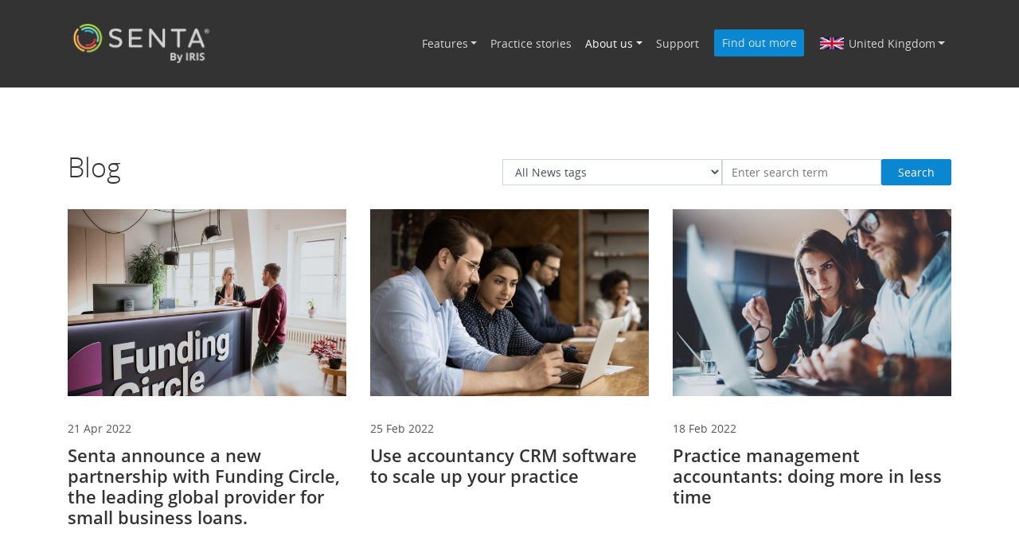

--- FILE ---
content_type: text/html; charset=UTF-8
request_url: https://www.senta.co/gb/about-us/news/
body_size: 12776
content:
<!doctype html>
<html lang="en-GB">
  <head>
  <meta charset="utf-8">
  <meta http-equiv="x-ua-compatible" content="ie=edge">
  <meta name="viewport" content="width=device-width, initial-scale=1, shrink-to-fit=no">
  <meta name='robots' content='index, follow, max-image-preview:large, max-snippet:-1, max-video-preview:-1' />
	<style>img:is([sizes="auto" i], [sizes^="auto," i]) { contain-intrinsic-size: 3000px 1500px }</style>
	
	<!-- This site is optimized with the Yoast SEO plugin v26.2 - https://yoast.com/wordpress/plugins/seo/ -->
	<title>News &amp; Views | Senta Practice Management</title>
	<meta name="description" content="Stay up to date with news relevant to your practice and the latest updates from Senta." />
	<link rel="canonical" href="https://www.senta.co/gb/about-us/news/" />
	<meta property="og:locale" content="en_GB" />
	<meta property="og:type" content="article" />
	<meta property="og:title" content="News &amp; Views | Senta Practice Management" />
	<meta property="og:description" content="Stay up to date with news relevant to your practice and the latest updates from Senta." />
	<meta property="og:url" content="https://www.senta.co/gb/about-us/news/" />
	<meta property="og:site_name" content="Senta" />
	<meta property="article:publisher" content="https://www.facebook.com/sentahq/" />
	<meta property="article:modified_time" content="2021-11-04T18:57:51+00:00" />
	<meta property="og:image" content="https://www.senta.co/gb/wp-content/uploads/2020/09/features-crm-1.jpg" />
	<meta property="og:image:width" content="800" />
	<meta property="og:image:height" content="553" />
	<meta property="og:image:type" content="image/jpeg" />
	<meta name="twitter:card" content="summary_large_image" />
	<meta name="twitter:site" content="@sentahq" />
	<script type="application/ld+json" class="yoast-schema-graph">{"@context":"https://schema.org","@graph":[{"@type":"WebPage","@id":"https://www.senta.co/gb/about-us/news/","url":"https://www.senta.co/gb/about-us/news/","name":"News & Views | Senta Practice Management","isPartOf":{"@id":"https://www.senta.co/gb/#website"},"datePublished":"2020-09-03T13:56:08+00:00","dateModified":"2021-11-04T18:57:51+00:00","description":"Stay up to date with news relevant to your practice and the latest updates from Senta.","breadcrumb":{"@id":"https://www.senta.co/gb/about-us/news/#breadcrumb"},"inLanguage":"en-GB","potentialAction":[{"@type":"ReadAction","target":["https://www.senta.co/gb/about-us/news/"]}]},{"@type":"BreadcrumbList","@id":"https://www.senta.co/gb/about-us/news/#breadcrumb","itemListElement":[{"@type":"ListItem","position":1,"name":"Home","item":"https://www.senta.co/gb/"},{"@type":"ListItem","position":2,"name":"About us","item":"https://www.senta.co/gb/about-us/"},{"@type":"ListItem","position":3,"name":"Blog"}]},{"@type":"WebSite","@id":"https://www.senta.co/gb/#website","url":"https://www.senta.co/gb/","name":"Senta","description":"Senta® practice management","publisher":{"@id":"https://www.senta.co/gb/#organization"},"potentialAction":[{"@type":"SearchAction","target":{"@type":"EntryPoint","urlTemplate":"https://www.senta.co/gb/?s={search_term_string}"},"query-input":{"@type":"PropertyValueSpecification","valueRequired":true,"valueName":"search_term_string"}}],"inLanguage":"en-GB"},{"@type":"Organization","@id":"https://www.senta.co/gb/#organization","name":"Senta","url":"https://www.senta.co/gb/","logo":{"@type":"ImageObject","inLanguage":"en-GB","@id":"https://www.senta.co/gb/#/schema/logo/image/","url":"https://www.senta.co/gb/wp-content/uploads/2020/08/senta-favicon.png","contentUrl":"https://www.senta.co/gb/wp-content/uploads/2020/08/senta-favicon.png","width":360,"height":360,"caption":"Senta"},"image":{"@id":"https://www.senta.co/gb/#/schema/logo/image/"},"sameAs":["https://www.facebook.com/sentahq/","https://x.com/sentahq","https://www.linkedin.com/company/senta"]}]}</script>
	<!-- / Yoast SEO plugin. -->


<link rel='dns-prefetch' href='//fast.wistia.com' />
<link rel='dns-prefetch' href='//pro.fontawesome.com' />
<script type="text/javascript">
/* <![CDATA[ */
window._wpemojiSettings = {"baseUrl":"https:\/\/s.w.org\/images\/core\/emoji\/16.0.1\/72x72\/","ext":".png","svgUrl":"https:\/\/s.w.org\/images\/core\/emoji\/16.0.1\/svg\/","svgExt":".svg","source":{"concatemoji":"https:\/\/www.senta.co\/gb\/wp-includes\/js\/wp-emoji-release.min.js?ver=6.8.3"}};
/*! This file is auto-generated */
!function(s,n){var o,i,e;function c(e){try{var t={supportTests:e,timestamp:(new Date).valueOf()};sessionStorage.setItem(o,JSON.stringify(t))}catch(e){}}function p(e,t,n){e.clearRect(0,0,e.canvas.width,e.canvas.height),e.fillText(t,0,0);var t=new Uint32Array(e.getImageData(0,0,e.canvas.width,e.canvas.height).data),a=(e.clearRect(0,0,e.canvas.width,e.canvas.height),e.fillText(n,0,0),new Uint32Array(e.getImageData(0,0,e.canvas.width,e.canvas.height).data));return t.every(function(e,t){return e===a[t]})}function u(e,t){e.clearRect(0,0,e.canvas.width,e.canvas.height),e.fillText(t,0,0);for(var n=e.getImageData(16,16,1,1),a=0;a<n.data.length;a++)if(0!==n.data[a])return!1;return!0}function f(e,t,n,a){switch(t){case"flag":return n(e,"\ud83c\udff3\ufe0f\u200d\u26a7\ufe0f","\ud83c\udff3\ufe0f\u200b\u26a7\ufe0f")?!1:!n(e,"\ud83c\udde8\ud83c\uddf6","\ud83c\udde8\u200b\ud83c\uddf6")&&!n(e,"\ud83c\udff4\udb40\udc67\udb40\udc62\udb40\udc65\udb40\udc6e\udb40\udc67\udb40\udc7f","\ud83c\udff4\u200b\udb40\udc67\u200b\udb40\udc62\u200b\udb40\udc65\u200b\udb40\udc6e\u200b\udb40\udc67\u200b\udb40\udc7f");case"emoji":return!a(e,"\ud83e\udedf")}return!1}function g(e,t,n,a){var r="undefined"!=typeof WorkerGlobalScope&&self instanceof WorkerGlobalScope?new OffscreenCanvas(300,150):s.createElement("canvas"),o=r.getContext("2d",{willReadFrequently:!0}),i=(o.textBaseline="top",o.font="600 32px Arial",{});return e.forEach(function(e){i[e]=t(o,e,n,a)}),i}function t(e){var t=s.createElement("script");t.src=e,t.defer=!0,s.head.appendChild(t)}"undefined"!=typeof Promise&&(o="wpEmojiSettingsSupports",i=["flag","emoji"],n.supports={everything:!0,everythingExceptFlag:!0},e=new Promise(function(e){s.addEventListener("DOMContentLoaded",e,{once:!0})}),new Promise(function(t){var n=function(){try{var e=JSON.parse(sessionStorage.getItem(o));if("object"==typeof e&&"number"==typeof e.timestamp&&(new Date).valueOf()<e.timestamp+604800&&"object"==typeof e.supportTests)return e.supportTests}catch(e){}return null}();if(!n){if("undefined"!=typeof Worker&&"undefined"!=typeof OffscreenCanvas&&"undefined"!=typeof URL&&URL.createObjectURL&&"undefined"!=typeof Blob)try{var e="postMessage("+g.toString()+"("+[JSON.stringify(i),f.toString(),p.toString(),u.toString()].join(",")+"));",a=new Blob([e],{type:"text/javascript"}),r=new Worker(URL.createObjectURL(a),{name:"wpTestEmojiSupports"});return void(r.onmessage=function(e){c(n=e.data),r.terminate(),t(n)})}catch(e){}c(n=g(i,f,p,u))}t(n)}).then(function(e){for(var t in e)n.supports[t]=e[t],n.supports.everything=n.supports.everything&&n.supports[t],"flag"!==t&&(n.supports.everythingExceptFlag=n.supports.everythingExceptFlag&&n.supports[t]);n.supports.everythingExceptFlag=n.supports.everythingExceptFlag&&!n.supports.flag,n.DOMReady=!1,n.readyCallback=function(){n.DOMReady=!0}}).then(function(){return e}).then(function(){var e;n.supports.everything||(n.readyCallback(),(e=n.source||{}).concatemoji?t(e.concatemoji):e.wpemoji&&e.twemoji&&(t(e.twemoji),t(e.wpemoji)))}))}((window,document),window._wpemojiSettings);
/* ]]> */
</script>
<style id='wp-emoji-styles-inline-css' type='text/css'>

	img.wp-smiley, img.emoji {
		display: inline !important;
		border: none !important;
		box-shadow: none !important;
		height: 1em !important;
		width: 1em !important;
		margin: 0 0.07em !important;
		vertical-align: -0.1em !important;
		background: none !important;
		padding: 0 !important;
	}
</style>
<link rel='stylesheet' id='wp-block-library-css' href='https://www.senta.co/gb/wp-includes/css/dist/block-library/style.min.css?ver=6.8.3' type='text/css' media='all' />
<style id='global-styles-inline-css' type='text/css'>
:root{--wp--preset--aspect-ratio--square: 1;--wp--preset--aspect-ratio--4-3: 4/3;--wp--preset--aspect-ratio--3-4: 3/4;--wp--preset--aspect-ratio--3-2: 3/2;--wp--preset--aspect-ratio--2-3: 2/3;--wp--preset--aspect-ratio--16-9: 16/9;--wp--preset--aspect-ratio--9-16: 9/16;--wp--preset--color--black: #000000;--wp--preset--color--cyan-bluish-gray: #abb8c3;--wp--preset--color--white: #ffffff;--wp--preset--color--pale-pink: #f78da7;--wp--preset--color--vivid-red: #cf2e2e;--wp--preset--color--luminous-vivid-orange: #ff6900;--wp--preset--color--luminous-vivid-amber: #fcb900;--wp--preset--color--light-green-cyan: #7bdcb5;--wp--preset--color--vivid-green-cyan: #00d084;--wp--preset--color--pale-cyan-blue: #8ed1fc;--wp--preset--color--vivid-cyan-blue: #0693e3;--wp--preset--color--vivid-purple: #9b51e0;--wp--preset--gradient--vivid-cyan-blue-to-vivid-purple: linear-gradient(135deg,rgba(6,147,227,1) 0%,rgb(155,81,224) 100%);--wp--preset--gradient--light-green-cyan-to-vivid-green-cyan: linear-gradient(135deg,rgb(122,220,180) 0%,rgb(0,208,130) 100%);--wp--preset--gradient--luminous-vivid-amber-to-luminous-vivid-orange: linear-gradient(135deg,rgba(252,185,0,1) 0%,rgba(255,105,0,1) 100%);--wp--preset--gradient--luminous-vivid-orange-to-vivid-red: linear-gradient(135deg,rgba(255,105,0,1) 0%,rgb(207,46,46) 100%);--wp--preset--gradient--very-light-gray-to-cyan-bluish-gray: linear-gradient(135deg,rgb(238,238,238) 0%,rgb(169,184,195) 100%);--wp--preset--gradient--cool-to-warm-spectrum: linear-gradient(135deg,rgb(74,234,220) 0%,rgb(151,120,209) 20%,rgb(207,42,186) 40%,rgb(238,44,130) 60%,rgb(251,105,98) 80%,rgb(254,248,76) 100%);--wp--preset--gradient--blush-light-purple: linear-gradient(135deg,rgb(255,206,236) 0%,rgb(152,150,240) 100%);--wp--preset--gradient--blush-bordeaux: linear-gradient(135deg,rgb(254,205,165) 0%,rgb(254,45,45) 50%,rgb(107,0,62) 100%);--wp--preset--gradient--luminous-dusk: linear-gradient(135deg,rgb(255,203,112) 0%,rgb(199,81,192) 50%,rgb(65,88,208) 100%);--wp--preset--gradient--pale-ocean: linear-gradient(135deg,rgb(255,245,203) 0%,rgb(182,227,212) 50%,rgb(51,167,181) 100%);--wp--preset--gradient--electric-grass: linear-gradient(135deg,rgb(202,248,128) 0%,rgb(113,206,126) 100%);--wp--preset--gradient--midnight: linear-gradient(135deg,rgb(2,3,129) 0%,rgb(40,116,252) 100%);--wp--preset--font-size--small: 13px;--wp--preset--font-size--medium: 20px;--wp--preset--font-size--large: 36px;--wp--preset--font-size--x-large: 42px;--wp--preset--spacing--20: 0.44rem;--wp--preset--spacing--30: 0.67rem;--wp--preset--spacing--40: 1rem;--wp--preset--spacing--50: 1.5rem;--wp--preset--spacing--60: 2.25rem;--wp--preset--spacing--70: 3.38rem;--wp--preset--spacing--80: 5.06rem;--wp--preset--shadow--natural: 6px 6px 9px rgba(0, 0, 0, 0.2);--wp--preset--shadow--deep: 12px 12px 50px rgba(0, 0, 0, 0.4);--wp--preset--shadow--sharp: 6px 6px 0px rgba(0, 0, 0, 0.2);--wp--preset--shadow--outlined: 6px 6px 0px -3px rgba(255, 255, 255, 1), 6px 6px rgba(0, 0, 0, 1);--wp--preset--shadow--crisp: 6px 6px 0px rgba(0, 0, 0, 1);}:where(body) { margin: 0; }.wp-site-blocks > .alignleft { float: left; margin-right: 2em; }.wp-site-blocks > .alignright { float: right; margin-left: 2em; }.wp-site-blocks > .aligncenter { justify-content: center; margin-left: auto; margin-right: auto; }:where(.is-layout-flex){gap: 0.5em;}:where(.is-layout-grid){gap: 0.5em;}.is-layout-flow > .alignleft{float: left;margin-inline-start: 0;margin-inline-end: 2em;}.is-layout-flow > .alignright{float: right;margin-inline-start: 2em;margin-inline-end: 0;}.is-layout-flow > .aligncenter{margin-left: auto !important;margin-right: auto !important;}.is-layout-constrained > .alignleft{float: left;margin-inline-start: 0;margin-inline-end: 2em;}.is-layout-constrained > .alignright{float: right;margin-inline-start: 2em;margin-inline-end: 0;}.is-layout-constrained > .aligncenter{margin-left: auto !important;margin-right: auto !important;}.is-layout-constrained > :where(:not(.alignleft):not(.alignright):not(.alignfull)){margin-left: auto !important;margin-right: auto !important;}body .is-layout-flex{display: flex;}.is-layout-flex{flex-wrap: wrap;align-items: center;}.is-layout-flex > :is(*, div){margin: 0;}body .is-layout-grid{display: grid;}.is-layout-grid > :is(*, div){margin: 0;}body{padding-top: 0px;padding-right: 0px;padding-bottom: 0px;padding-left: 0px;}a:where(:not(.wp-element-button)){text-decoration: underline;}:root :where(.wp-element-button, .wp-block-button__link){background-color: #32373c;border-width: 0;color: #fff;font-family: inherit;font-size: inherit;line-height: inherit;padding: calc(0.667em + 2px) calc(1.333em + 2px);text-decoration: none;}.has-black-color{color: var(--wp--preset--color--black) !important;}.has-cyan-bluish-gray-color{color: var(--wp--preset--color--cyan-bluish-gray) !important;}.has-white-color{color: var(--wp--preset--color--white) !important;}.has-pale-pink-color{color: var(--wp--preset--color--pale-pink) !important;}.has-vivid-red-color{color: var(--wp--preset--color--vivid-red) !important;}.has-luminous-vivid-orange-color{color: var(--wp--preset--color--luminous-vivid-orange) !important;}.has-luminous-vivid-amber-color{color: var(--wp--preset--color--luminous-vivid-amber) !important;}.has-light-green-cyan-color{color: var(--wp--preset--color--light-green-cyan) !important;}.has-vivid-green-cyan-color{color: var(--wp--preset--color--vivid-green-cyan) !important;}.has-pale-cyan-blue-color{color: var(--wp--preset--color--pale-cyan-blue) !important;}.has-vivid-cyan-blue-color{color: var(--wp--preset--color--vivid-cyan-blue) !important;}.has-vivid-purple-color{color: var(--wp--preset--color--vivid-purple) !important;}.has-black-background-color{background-color: var(--wp--preset--color--black) !important;}.has-cyan-bluish-gray-background-color{background-color: var(--wp--preset--color--cyan-bluish-gray) !important;}.has-white-background-color{background-color: var(--wp--preset--color--white) !important;}.has-pale-pink-background-color{background-color: var(--wp--preset--color--pale-pink) !important;}.has-vivid-red-background-color{background-color: var(--wp--preset--color--vivid-red) !important;}.has-luminous-vivid-orange-background-color{background-color: var(--wp--preset--color--luminous-vivid-orange) !important;}.has-luminous-vivid-amber-background-color{background-color: var(--wp--preset--color--luminous-vivid-amber) !important;}.has-light-green-cyan-background-color{background-color: var(--wp--preset--color--light-green-cyan) !important;}.has-vivid-green-cyan-background-color{background-color: var(--wp--preset--color--vivid-green-cyan) !important;}.has-pale-cyan-blue-background-color{background-color: var(--wp--preset--color--pale-cyan-blue) !important;}.has-vivid-cyan-blue-background-color{background-color: var(--wp--preset--color--vivid-cyan-blue) !important;}.has-vivid-purple-background-color{background-color: var(--wp--preset--color--vivid-purple) !important;}.has-black-border-color{border-color: var(--wp--preset--color--black) !important;}.has-cyan-bluish-gray-border-color{border-color: var(--wp--preset--color--cyan-bluish-gray) !important;}.has-white-border-color{border-color: var(--wp--preset--color--white) !important;}.has-pale-pink-border-color{border-color: var(--wp--preset--color--pale-pink) !important;}.has-vivid-red-border-color{border-color: var(--wp--preset--color--vivid-red) !important;}.has-luminous-vivid-orange-border-color{border-color: var(--wp--preset--color--luminous-vivid-orange) !important;}.has-luminous-vivid-amber-border-color{border-color: var(--wp--preset--color--luminous-vivid-amber) !important;}.has-light-green-cyan-border-color{border-color: var(--wp--preset--color--light-green-cyan) !important;}.has-vivid-green-cyan-border-color{border-color: var(--wp--preset--color--vivid-green-cyan) !important;}.has-pale-cyan-blue-border-color{border-color: var(--wp--preset--color--pale-cyan-blue) !important;}.has-vivid-cyan-blue-border-color{border-color: var(--wp--preset--color--vivid-cyan-blue) !important;}.has-vivid-purple-border-color{border-color: var(--wp--preset--color--vivid-purple) !important;}.has-vivid-cyan-blue-to-vivid-purple-gradient-background{background: var(--wp--preset--gradient--vivid-cyan-blue-to-vivid-purple) !important;}.has-light-green-cyan-to-vivid-green-cyan-gradient-background{background: var(--wp--preset--gradient--light-green-cyan-to-vivid-green-cyan) !important;}.has-luminous-vivid-amber-to-luminous-vivid-orange-gradient-background{background: var(--wp--preset--gradient--luminous-vivid-amber-to-luminous-vivid-orange) !important;}.has-luminous-vivid-orange-to-vivid-red-gradient-background{background: var(--wp--preset--gradient--luminous-vivid-orange-to-vivid-red) !important;}.has-very-light-gray-to-cyan-bluish-gray-gradient-background{background: var(--wp--preset--gradient--very-light-gray-to-cyan-bluish-gray) !important;}.has-cool-to-warm-spectrum-gradient-background{background: var(--wp--preset--gradient--cool-to-warm-spectrum) !important;}.has-blush-light-purple-gradient-background{background: var(--wp--preset--gradient--blush-light-purple) !important;}.has-blush-bordeaux-gradient-background{background: var(--wp--preset--gradient--blush-bordeaux) !important;}.has-luminous-dusk-gradient-background{background: var(--wp--preset--gradient--luminous-dusk) !important;}.has-pale-ocean-gradient-background{background: var(--wp--preset--gradient--pale-ocean) !important;}.has-electric-grass-gradient-background{background: var(--wp--preset--gradient--electric-grass) !important;}.has-midnight-gradient-background{background: var(--wp--preset--gradient--midnight) !important;}.has-small-font-size{font-size: var(--wp--preset--font-size--small) !important;}.has-medium-font-size{font-size: var(--wp--preset--font-size--medium) !important;}.has-large-font-size{font-size: var(--wp--preset--font-size--large) !important;}.has-x-large-font-size{font-size: var(--wp--preset--font-size--x-large) !important;}
:where(.wp-block-post-template.is-layout-flex){gap: 1.25em;}:where(.wp-block-post-template.is-layout-grid){gap: 1.25em;}
:where(.wp-block-columns.is-layout-flex){gap: 2em;}:where(.wp-block-columns.is-layout-grid){gap: 2em;}
:root :where(.wp-block-pullquote){font-size: 1.5em;line-height: 1.6;}
</style>
<link rel='stylesheet' id='search-filter-plugin-styles-css' href='https://www.senta.co/gb/wp-content/plugins/search-filter-pro/public/assets/css/search-filter.min.css?ver=2.5.1' type='text/css' media='all' />
<link rel='stylesheet' id='font-awesome-css' href='https://pro.fontawesome.com/releases/v5.15.4/css/all.css?ver=6.8.3' type='text/css' media='all' />
<link rel='stylesheet' id='sage/main.css-css' href='https://www.senta.co/gb/wp-content/themes/senta/dist/styles/main_a2d35406.css' type='text/css' media='all' />
<script type="text/javascript" src="https://www.senta.co/gb/wp-includes/js/jquery/jquery.min.js?ver=3.7.1" id="jquery-core-js"></script>
<script type="text/javascript" src="https://www.senta.co/gb/wp-includes/js/jquery/jquery-migrate.min.js?ver=3.4.1" id="jquery-migrate-js"></script>
<script type="text/javascript" id="search-filter-plugin-build-js-extra">
/* <![CDATA[ */
var SF_LDATA = {"ajax_url":"https:\/\/www.senta.co\/gb\/wp-admin\/admin-ajax.php","home_url":"https:\/\/www.senta.co\/gb\/"};
/* ]]> */
</script>
<script type="text/javascript" src="https://www.senta.co/gb/wp-content/plugins/search-filter-pro/public/assets/js/search-filter-build.min.js?ver=2.5.1" id="search-filter-plugin-build-js"></script>
<script type="text/javascript" src="https://www.senta.co/gb/wp-content/plugins/search-filter-pro/public/assets/js/chosen.jquery.min.js?ver=2.5.1" id="search-filter-plugin-chosen-js"></script>
<script type="text/javascript" async="async" src="//fast.wistia.com/assets/external/E-v1.js" id="wistia/E-v1.js-js"></script>
<link rel="https://api.w.org/" href="https://www.senta.co/gb/wp-json/" /><link rel="alternate" title="JSON" type="application/json" href="https://www.senta.co/gb/wp-json/wp/v2/pages/173" /><link rel="EditURI" type="application/rsd+xml" title="RSD" href="https://www.senta.co/gb/xmlrpc.php?rsd" />
<meta name="generator" content="WordPress 6.8.3" />
<link rel='shortlink' href='https://www.senta.co/gb/?p=173' />
<link rel="alternate" title="oEmbed (JSON)" type="application/json+oembed" href="https://www.senta.co/gb/wp-json/oembed/1.0/embed?url=https%3A%2F%2Fwww.senta.co%2Fgb%2Fabout-us%2Fnews%2F" />
<link rel="alternate" title="oEmbed (XML)" type="text/xml+oembed" href="https://www.senta.co/gb/wp-json/oembed/1.0/embed?url=https%3A%2F%2Fwww.senta.co%2Fgb%2Fabout-us%2Fnews%2F&#038;format=xml" />
<!-- Google Tag Manager -->

<script>(function(w,d,s,l,i){w[l]=w[l]||[];w[l].push({'gtm.start':

new Date().getTime(),event:'gtm.js'});var f=d.getElementsByTagName(s)[0],

j=d.createElement(s),dl=l!='dataLayer'?'&l='+l:'';j.async=true;j.src=

'https://www.googletagmanager.com/gtm.js?id='+i+dl;f.parentNode.insertBefore(j,f);

})(window,document,'script','dataLayer','GTM-WG58H5S');</script>

<!-- End Google Tag Manager -->

<!-- Global site tag (gtag.js) - Google Analytics -->
<script async src="https://www.googletagmanager.com/gtag/js?id=G-BJ6B1K3M4P"></script>
<script>
  window.dataLayer = window.dataLayer || [];
  function gtag(){dataLayer.push(arguments);}
  gtag('js', new Date());

  gtag('config', 'UA-64728478-1');
  gtag('config', 'G-BJ6B1K3M4P');
</script>

<!-- Twitter universal website tag code -->
<script>
!function(e,t,n,s,u,a){e.twq||(s=e.twq=function(){s.exe?s.exe.apply(s,arguments):s.queue.push(arguments);
},s.version='1.1',s.queue=[],u=t.createElement(n),u.async=!0,u.src='//static.ads-twitter.com/uwt.js',
a=t.getElementsByTagName(n)[0],a.parentNode.insertBefore(u,a))}(window,document,'script');
// Insert Twitter Pixel ID and Standard Event data below
twq('init','nuvqj');
twq('track','PageView');
</script>
<!-- End Twitter universal website tag code -->

<meta name="facebook-domain-verification" content="25jwg7it79a7gvve6dlt7ipe87sk97" />
<!-- Hotjar Tracking Code for Senta (senta.co) -->
<script>
    (function(h,o,t,j,a,r){
        h.hj=h.hj||function(){(h.hj.q=h.hj.q||[]).push(arguments)};
        h._hjSettings={hjid:2836901,hjsv:6};
        a=o.getElementsByTagName('head')[0];
        r=o.createElement('script');r.async=1;
        r.src=t+h._hjSettings.hjid+j+h._hjSettings.hjsv;
        a.appendChild(r);
    })(window,document,'https://static.hotjar.com/c/hotjar-','.js?sv=');
</script>

<style type="text/css" id="wp-custom-css-2">
body.page-id-3200 .hero_section_btns {
	display: none;
}
body.page-id-3200 .hide767, body.page-id-3200 .show767 {
	display: none;
}
</style><style type="text/css">.recentcomments a{display:inline !important;padding:0 !important;margin:0 !important;}</style><link rel="icon" href="https://www.senta.co/gb/wp-content/uploads/2020/08/senta-favicon-150x150.png" sizes="32x32" />
<link rel="icon" href="https://www.senta.co/gb/wp-content/uploads/2020/08/senta-favicon-300x300.png" sizes="192x192" />
<link rel="apple-touch-icon" href="https://www.senta.co/gb/wp-content/uploads/2020/08/senta-favicon-300x300.png" />
<meta name="msapplication-TileImage" content="https://www.senta.co/gb/wp-content/uploads/2020/08/senta-favicon-300x300.png" />
		<style type="text/css" id="wp-custom-css">
			.page-id-1800 .feature-component .js-feature-grid-item:nth-child(2) {
	display: none;
}		</style>
		</head>
  <body class="wp-singular page-template page-template-template-post-listing template-post-listing page page-id-173 page-child parent-pageid-157 wp-theme-sentaresources news app-data index-data singular-data page-data page-173-data page-news-data template-post-listing-data">
    
    <div class="page__header">
  <header class="header js-sticky-header">
    <div class="container">
      <nav class="navbar navbar-expand-xl navbar-dark">
        <a class="navbar-brand" href="https://www.senta.co/gb/">
          <img src="https://www.senta.co/gb/wp-content/themes/senta/dist/images/Senta-By-IRIS logo-lightgrey_e3cbe1d0.png" alt="Senta logo">
        </a>
        <a class="navbar-brand-iris" href="https://www.iris.co.uk/products/iris-elements/">
          <img src="https://www.senta.co/gb/wp-content/themes/senta/dist/images/IRIS-Elements-logo-white_16ae0fbb.png" alt="Senta logo">
        </a>
                <button class="navbar-toggler" type="button" data-toggle="collapse" data-target="#navbarNavDropdown" aria-controls="navbarNavDropdown" aria-expanded="false" aria-label="Toggle navigation">
          <span class="navbar-toggler-icon"></span>
        </button>
                    <div id="navbarNavDropdown" class="collapse navbar-collapse"><ul id="menu-main-menu" class="navbar-nav ml-auto navbar-primary"><li itemscope="itemscope" itemtype="https://www.schema.org/SiteNavigationElement" id="menu-item-1427" class="menu-item menu-item-type-post_type menu-item-object-page menu-item-has-children dropdown menu-item-1427 nav-item"><a title="Features" href="#" data-toggle="dropdown" aria-haspopup="true" aria-expanded="false" class="dropdown-toggle nav-link" id="menu-item-dropdown-1427">Features</a>
<ul class="dropdown-menu" aria-labelledby="menu-item-dropdown-1427" role="menu">
	<li itemscope="itemscope" itemtype="https://www.schema.org/SiteNavigationElement" id="menu-item-1428" class="menu-item menu-item-type-post_type menu-item-object-page menu-item-1428 nav-item"><a title="CRM for accountants &#038; bookkeepers" href="https://www.senta.co/gb/features/crm-for-accountants-and-bookkeepers/" class="dropdown-item">CRM for accountants &#038; bookkeepers</a></li>
	<li itemscope="itemscope" itemtype="https://www.schema.org/SiteNavigationElement" id="menu-item-1429" class="menu-item menu-item-type-post_type menu-item-object-page menu-item-1429 nav-item"><a title="Workflow &#038; tasks" href="https://www.senta.co/gb/features/workflow-tasks/" class="dropdown-item">Workflow &#038; tasks</a></li>
	<li itemscope="itemscope" itemtype="https://www.schema.org/SiteNavigationElement" id="menu-item-1430" class="menu-item menu-item-type-post_type menu-item-object-page menu-item-1430 nav-item"><a title="Document management for accountants" href="https://www.senta.co/gb/features/document-management-for-accountants/" class="dropdown-item">Document management for accountants</a></li>
	<li itemscope="itemscope" itemtype="https://www.schema.org/SiteNavigationElement" id="menu-item-1431" class="menu-item menu-item-type-post_type menu-item-object-page menu-item-1431 nav-item"><a title="Insights for accountants" href="https://www.senta.co/gb/features/insights/" class="dropdown-item">Insights for accountants</a></li>
	<li itemscope="itemscope" itemtype="https://www.schema.org/SiteNavigationElement" id="menu-item-1432" class="menu-item menu-item-type-post_type menu-item-object-page menu-item-1432 nav-item"><a title="Senta Advisory" href="https://www.senta.co/gb/features/senta-advisory/" class="dropdown-item">Senta Advisory</a></li>
	<li itemscope="itemscope" itemtype="https://www.schema.org/SiteNavigationElement" id="menu-item-1433" class="menu-item menu-item-type-post_type menu-item-object-page menu-item-1433 nav-item"><a title="Senta for Bookkeepers" href="https://www.senta.co/gb/senta-for-bookeepers/" class="dropdown-item">Senta for Bookkeepers</a></li>
	<li itemscope="itemscope" itemtype="https://www.schema.org/SiteNavigationElement" id="menu-item-1434" class="menu-item menu-item-type-post_type menu-item-object-page menu-item-1434 nav-item"><a title="Senta features overview" href="https://www.senta.co/gb/features/overview/" class="dropdown-item">Senta features overview</a></li>
	<li itemscope="itemscope" itemtype="https://www.schema.org/SiteNavigationElement" id="menu-item-3113" class="menu-item menu-item-type-post_type menu-item-object-page menu-item-3113 nav-item"><a title="Senta training &#038; configuration" href="https://www.senta.co/gb/training/" class="dropdown-item">Senta training &#038; configuration</a></li>
</ul>
</li>
<li itemscope="itemscope" itemtype="https://www.schema.org/SiteNavigationElement" id="menu-item-1447" class="menu-item menu-item-type-post_type menu-item-object-page menu-item-1447 nav-item"><a title="Practice stories" href="https://www.senta.co/gb/practice-stories/" class="nav-link">Practice stories</a></li>
<li itemscope="itemscope" itemtype="https://www.schema.org/SiteNavigationElement" id="menu-item-1448" class="menu-item menu-item-type-post_type menu-item-object-page current-page-ancestor current-menu-ancestor current-menu-parent current-page-parent current_page_parent current_page_ancestor menu-item-has-children dropdown active menu-item-1448 nav-item"><a title="About us" href="#" data-toggle="dropdown" aria-haspopup="true" aria-expanded="false" class="dropdown-toggle nav-link" id="menu-item-dropdown-1448">About us</a>
<ul class="dropdown-menu" aria-labelledby="menu-item-dropdown-1448" role="menu">
	<li itemscope="itemscope" itemtype="https://www.schema.org/SiteNavigationElement" id="menu-item-2060" class="menu-item menu-item-type-post_type menu-item-object-page menu-item-2060 nav-item"><a title="Partnerships" href="https://www.senta.co/gb/senta-partnerships/" class="dropdown-item">Partnerships</a></li>
	<li itemscope="itemscope" itemtype="https://www.schema.org/SiteNavigationElement" id="menu-item-1449" class="menu-item menu-item-type-post_type menu-item-object-page menu-item-1449 nav-item"><a title="Events" href="https://www.senta.co/gb/about-us/events/" class="dropdown-item">Events</a></li>
	<li itemscope="itemscope" itemtype="https://www.schema.org/SiteNavigationElement" id="menu-item-1450" class="menu-item menu-item-type-post_type menu-item-object-page current-menu-item page_item page-item-173 current_page_item active menu-item-1450 nav-item"><a title="Blog" href="https://www.senta.co/gb/about-us/news/" class="dropdown-item">Blog</a></li>
	<li itemscope="itemscope" itemtype="https://www.schema.org/SiteNavigationElement" id="menu-item-1451" class="menu-item menu-item-type-post_type menu-item-object-page menu-item-1451 nav-item"><a title="FAQs" href="https://www.senta.co/gb/faqs/" class="dropdown-item">FAQs</a></li>
	<li itemscope="itemscope" itemtype="https://www.schema.org/SiteNavigationElement" id="menu-item-1452" class="menu-item menu-item-type-post_type menu-item-object-page menu-item-1452 nav-item"><a title="The Senta story" href="https://www.senta.co/gb/about-us/the-senta-story/" class="dropdown-item">The Senta story</a></li>
	<li itemscope="itemscope" itemtype="https://www.schema.org/SiteNavigationElement" id="menu-item-1454" class="menu-item menu-item-type-post_type menu-item-object-page menu-item-1454 nav-item"><a title="Contact Us" href="https://www.senta.co/gb/contact-us/" class="dropdown-item">Contact Us</a></li>
</ul>
</li>
<li itemscope="itemscope" itemtype="https://www.schema.org/SiteNavigationElement" id="menu-item-1455" class="menu-item menu-item-type-custom menu-item-object-custom menu-item-1455 nav-item"><a title="Support" href="https://support.senta.co/support/home" class="nav-link">Support</a></li>
<li itemscope="itemscope" itemtype="https://www.schema.org/SiteNavigationElement" id="menu-item-3598" class="menu-item menu-item-type-post_type menu-item-object-page nav-item--highlighted menu-item-3598 nav-item"><a title="Find out more" href="https://www.senta.co/gb/iris-elements/" class="nav-link">Find out more</a></li>
<li itemscope="itemscope" itemtype="https://www.schema.org/SiteNavigationElement" id="menu-item-999" class="region-dropdown menu-item menu-item-type-post_type menu-item-object-page menu-item-has-children dropdown menu-item-999 nav-item">
                <a title="United Kingdom" href="#" data-toggle="dropdown" aria-haspopup="true" aria-expanded="false" class="dropdown-toggle nav-link" id="menu-item-dropdown-999"><img src="https://www.senta.co/gb/wp-content/uploads/2020/10/1200px-Flag_of_the_United_Kingdom.svg_.png" />United Kingdom</a>
                <ul class="dropdown-menu" aria-labelledby="menu-item-dropdown-999" role="menu"><li itemscope="itemscope" itemtype="https://www.schema.org/SiteNavigationElement" class="menu-item nav-item">
                    <a title="Australia" href="https://www.senta.co/au/about-us/news/" class="dropdown-item"><img src="https://www.senta.co/gb/wp-content/uploads/sites/4/2020/12/au.png" />Australia</a>
                </li><li itemscope="itemscope" itemtype="https://www.schema.org/SiteNavigationElement" class="menu-item nav-item">
                    <a title="Canada" href="https://www.senta.co/ca/about-us/news/" class="dropdown-item"><img src="https://www.senta.co/gb/wp-content/uploads/sites/5/2020/12/ca.png" />Canada</a>
                </li><li itemscope="itemscope" itemtype="https://www.schema.org/SiteNavigationElement" class="menu-item nav-item">
                    <a title="Europe" href="https://www.senta.co/eu/about-us/news/" class="dropdown-item"><img src="https://www.senta.co/gb/wp-content/uploads/sites/6/2020/12/eu.png" />Europe</a>
                </li><li itemscope="itemscope" itemtype="https://www.schema.org/SiteNavigationElement" class="menu-item nav-item">
                    <a title="Ireland" href="https://www.senta.co/ie/about-us/news/" class="dropdown-item"><img src="https://www.senta.co/gb/wp-content/uploads/sites/7/2020/12/ie.png" />Ireland</a>
                </li><li itemscope="itemscope" itemtype="https://www.schema.org/SiteNavigationElement" class="menu-item nav-item">
                    <a title="New Zealand" href="https://www.senta.co/nz/about-us/news/" class="dropdown-item"><img src="https://www.senta.co/gb/wp-content/uploads/sites/8/2020/12/nz.png" />New Zealand</a>
                </li><li itemscope="itemscope" itemtype="https://www.schema.org/SiteNavigationElement" class="menu-item nav-item">
                    <a title="South Africa" href="https://www.senta.co/za/about-us/news/" class="dropdown-item"><img src="https://www.senta.co/gb/wp-content/uploads/sites/9/2020/12/za.png" />South Africa</a>
                </li><li itemscope="itemscope" itemtype="https://www.schema.org/SiteNavigationElement" class="menu-item nav-item">
                    <a title="United Kingdom" href="https://www.senta.co/gb/about-us/news" class="dropdown-item"><img src="https://www.senta.co/gb/wp-content/uploads/2020/10/1200px-Flag_of_the_United_Kingdom.svg_.png" />United Kingdom</a>
                </li><li itemscope="itemscope" itemtype="https://www.schema.org/SiteNavigationElement" class="menu-item nav-item">
                    <a title="United States" href="https://www.senta.co/us/about-us/news/" class="dropdown-item"><img src="https://www.senta.co/gb/wp-content/uploads/sites/3/2020/12/us.png" />United States</a>
                </li><li itemscope="itemscope" itemtype="https://www.schema.org/SiteNavigationElement" class="menu-item nav-item">
                    <a title="My country isn't listed" href="https://www.senta.co/i18n/about-us/news/" class="dropdown-item">My country isn't listed</a>
                </li></ul>
            </li></ul></div>
              </nav>
    </div>
  </header>
</div>


    <div class="page__content">
      
      
            <div class="wrap container" role="document">
        <div class="full-post-content">
          <main class="content__main">
            
  <div class="post-listing__header">
     
      <div class="page-header">
      <h1 class="page-header__heading">Blog</h1>
  </div>

      <form data-sf-form-id='176' data-is-rtl='0' data-maintain-state='' data-results-url='https://www.senta.co/gb/about-us/news' data-ajax-url='https://www.senta.co/gb/?sfid=176&amp;sf_action=get_data&amp;sf_data=results' data-ajax-form-url='https://www.senta.co/gb/?sfid=176&amp;sf_action=get_data&amp;sf_data=form' data-display-result-method='shortcode' data-use-history-api='1' data-template-loaded='0' data-lang-code='' data-ajax='1' data-ajax-data-type='json' data-ajax-target='#search-filter-results-176' data-ajax-pagination-type='normal' data-ajax-links-selector='.pagination a' data-update-ajax-url='1' data-only-results-ajax='1' data-scroll-to-pos='0' data-init-paged='1' data-auto-update='1' action='https://www.senta.co/gb/about-us/news' method='post' class='searchandfilter' id='search-filter-form-176' autocomplete='off' data-instance-count='1'><ul><li class="sf-field-taxonomy-news_tag" data-sf-field-name="_sft_news_tag" data-sf-field-type="taxonomy" data-sf-field-input-type="select">		<label>
				<select name="_sft_news_tag[]" class="sf-input-select" title="">
			
						<option class="sf-level-0 sf-item-0 sf-option-active" selected="selected" data-sf-count="0" data-sf-depth="0" value="">All News tags</option>
						<option class="sf-level-0 sf-item-126" data-sf-count="2" data-sf-depth="0" value="accountancy-crm-software">accountancy CRM software&nbsp;&nbsp;(2)</option>
						<option class="sf-level-0 sf-item-78" data-sf-count="7" data-sf-depth="0" value="accountants">accountants&nbsp;&nbsp;(7)</option>
						<option class="sf-level-0 sf-item-117" data-sf-count="1" data-sf-depth="0" value="accounting-practice">accounting practice&nbsp;&nbsp;(1)</option>
						<option class="sf-level-0 sf-item-118" data-sf-count="3" data-sf-depth="0" value="accounting-practice-software">accounting practice software&nbsp;&nbsp;(3)</option>
						<option class="sf-level-0 sf-item-115" data-sf-count="3" data-sf-depth="0" value="accounting-software">accounting software&nbsp;&nbsp;(3)</option>
						<option class="sf-level-0 sf-item-87" data-sf-count="2" data-sf-depth="0" value="bookkeepers">Bookkeepers&nbsp;&nbsp;(2)</option>
						<option class="sf-level-0 sf-item-93" data-sf-count="1" data-sf-depth="0" value="cash-flow">Cash flow&nbsp;&nbsp;(1)</option>
						<option class="sf-level-0 sf-item-49" data-sf-count="1" data-sf-depth="0" value="client-onboarding">client onboarding&nbsp;&nbsp;(1)</option>
						<option class="sf-level-0 sf-item-50" data-sf-count="1" data-sf-depth="0" value="client-service">client service&nbsp;&nbsp;(1)</option>
						<option class="sf-level-0 sf-item-40" data-sf-count="1" data-sf-depth="0" value="cloud-accounting">cloud accounting&nbsp;&nbsp;(1)</option>
						<option class="sf-level-0 sf-item-42" data-sf-count="2" data-sf-depth="0" value="covid-19">COVID-19&nbsp;&nbsp;(2)</option>
						<option class="sf-level-0 sf-item-119" data-sf-count="1" data-sf-depth="0" value="crm">CRM&nbsp;&nbsp;(1)</option>
						<option class="sf-level-0 sf-item-123" data-sf-count="1" data-sf-depth="0" value="customisable-workflows">customisable workflows&nbsp;&nbsp;(1)</option>
						<option class="sf-level-0 sf-item-15" data-sf-count="1" data-sf-depth="0" value="data">Data&nbsp;&nbsp;(1)</option>
						<option class="sf-level-0 sf-item-97" data-sf-count="1" data-sf-depth="0" value="event">event&nbsp;&nbsp;(1)</option>
						<option class="sf-level-0 sf-item-102" data-sf-count="1" data-sf-depth="0" value="furlough">furlough&nbsp;&nbsp;(1)</option>
						<option class="sf-level-0 sf-item-48" data-sf-count="1" data-sf-depth="0" value="go-proposal">Go Proposal&nbsp;&nbsp;(1)</option>
						<option class="sf-level-0 sf-item-85" data-sf-count="1" data-sf-depth="0" value="how-to-guides">How to guides&nbsp;&nbsp;(1)</option>
						<option class="sf-level-0 sf-item-94" data-sf-count="1" data-sf-depth="0" value="international-accountants-day">international accountants day&nbsp;&nbsp;(1)</option>
						<option class="sf-level-0 sf-item-104" data-sf-count="1" data-sf-depth="0" value="iris">IRIS&nbsp;&nbsp;(1)</option>
						<option class="sf-level-0 sf-item-103" data-sf-count="1" data-sf-depth="0" value="news">news&nbsp;&nbsp;(1)</option>
						<option class="sf-level-0 sf-item-88" data-sf-count="1" data-sf-depth="0" value="planning">Planning&nbsp;&nbsp;(1)</option>
						<option class="sf-level-0 sf-item-125" data-sf-count="1" data-sf-depth="0" value="practice-management">practice management&nbsp;&nbsp;(1)</option>
						<option class="sf-level-0 sf-item-116" data-sf-count="4" data-sf-depth="0" value="practice-management-software">practice management software&nbsp;&nbsp;(4)</option>
						<option class="sf-level-0 sf-item-89" data-sf-count="2" data-sf-depth="0" value="pricing">Pricing&nbsp;&nbsp;(2)</option>
						<option class="sf-level-0 sf-item-41" data-sf-count="2" data-sf-depth="0" value="remote-working">remote working&nbsp;&nbsp;(2)</option>
						<option class="sf-level-0 sf-item-84" data-sf-count="1" data-sf-depth="0" value="self-assessment">Self Assessment&nbsp;&nbsp;(1)</option>
						<option class="sf-level-0 sf-item-101" data-sf-count="3" data-sf-depth="0" value="senta">Senta&nbsp;&nbsp;(3)</option>
						<option class="sf-level-0 sf-item-79" data-sf-count="3" data-sf-depth="0" value="survey">survey&nbsp;&nbsp;(3)</option>
						<option class="sf-level-0 sf-item-124" data-sf-count="1" data-sf-depth="0" value="to-do-lists">to do lists&nbsp;&nbsp;(1)</option>
						<option class="sf-level-0 sf-item-98" data-sf-count="1" data-sf-depth="0" value="webinar">webinar&nbsp;&nbsp;(1)</option>
						<option class="sf-level-0 sf-item-16" data-sf-count="1" data-sf-depth="0" value="wellness">Wellness&nbsp;&nbsp;(1)</option>
						<option class="sf-level-0 sf-item-122" data-sf-count="1" data-sf-depth="0" value="workflow-tracking">workflow tracking&nbsp;&nbsp;(1)</option>
					</select>
		</label>		</li><li class="sf-field-search" data-sf-field-name="search" data-sf-field-type="search" data-sf-field-input-type="">		<label><input placeholder="Enter search term" name="_sf_search[]" class="sf-input-text" type="text" value="" title=""></label>		</li><li class="sf-field-submit" data-sf-field-name="submit" data-sf-field-type="submit" data-sf-field-input-type=""><input type="submit" name="_sf_submit" value="Search"></li></ul></form>

      </div>

  <div class="search-filter-results" id="search-filter-results-176">    <div class="searchandfilter__results searchandfilter__results--news">
            <div class="row">
    <article class="search-result-item search-result-item--news col-md-4">

    <div class="search-result-item__image search-result-item__image--news">
        <a href="https://www.senta.co/gb/about-us/news/fundingcircle/"><img width="600" height="402" src="https://www.senta.co/gb/wp-content/uploads/2022/04/FC-600x402.jpg" class="attachment-listing-image size-listing-image wp-post-image" alt="" decoding="async" loading="lazy" srcset="https://www.senta.co/gb/wp-content/uploads/2022/04/FC-600x402.jpg 600w, https://www.senta.co/gb/wp-content/uploads/2022/04/FC-300x200.jpg 300w, https://www.senta.co/gb/wp-content/uploads/2022/04/FC-1176x788.jpg 1176w" sizes="auto, (max-width: 600px) 100vw, 600px" /></a>
    </div>

    <div class="search-result-item__datetime">
        <time datetime="2022-04-21">
            21 Apr 2022        </time>
    </div>

    <h1><a href="https://www.senta.co/gb/about-us/news/fundingcircle/">Senta announce a new partnership with Funding Circle, the leading global provider for small business loans.</a></h1>

</article>
<article class="search-result-item search-result-item--news col-md-4">

    <div class="search-result-item__image search-result-item__image--news">
        <a href="https://www.senta.co/gb/about-us/news/use-accountancy-crm-software-to-scale-up-your-practice/"><img width="600" height="402" src="https://www.senta.co/gb/wp-content/uploads/2022/02/Senta-CRM-software-600x402.jpg" class="attachment-listing-image size-listing-image wp-post-image" alt="" decoding="async" loading="lazy" srcset="https://www.senta.co/gb/wp-content/uploads/2022/02/Senta-CRM-software-600x402.jpg 600w, https://www.senta.co/gb/wp-content/uploads/2022/02/Senta-CRM-software-300x201.jpg 300w, https://www.senta.co/gb/wp-content/uploads/2022/02/Senta-CRM-software-768x515.jpg 768w, https://www.senta.co/gb/wp-content/uploads/2022/02/Senta-CRM-software-1176x788.jpg 1176w, https://www.senta.co/gb/wp-content/uploads/2022/02/Senta-CRM-software.jpg 1024w" sizes="auto, (max-width: 600px) 100vw, 600px" /></a>
    </div>

    <div class="search-result-item__datetime">
        <time datetime="2022-02-25">
            25 Feb 2022        </time>
    </div>

    <h1><a href="https://www.senta.co/gb/about-us/news/use-accountancy-crm-software-to-scale-up-your-practice/">Use accountancy CRM software to scale up your practice</a></h1>

</article>
<article class="search-result-item search-result-item--news col-md-4">

    <div class="search-result-item__image search-result-item__image--news">
        <a href="https://www.senta.co/gb/about-us/news/practice-management-accountants-doing-more-in-less-time/"><img width="600" height="402" src="https://www.senta.co/gb/wp-content/uploads/2022/02/Senta-practice-management-accoutant-600x402.jpg" class="attachment-listing-image size-listing-image wp-post-image" alt="Senta practice management accoutants" decoding="async" loading="lazy" srcset="https://www.senta.co/gb/wp-content/uploads/2022/02/Senta-practice-management-accoutant-600x402.jpg 600w, https://www.senta.co/gb/wp-content/uploads/2022/02/Senta-practice-management-accoutant-300x201.jpg 300w, https://www.senta.co/gb/wp-content/uploads/2022/02/Senta-practice-management-accoutant-768x515.jpg 768w, https://www.senta.co/gb/wp-content/uploads/2022/02/Senta-practice-management-accoutant-1176x788.jpg 1176w, https://www.senta.co/gb/wp-content/uploads/2022/02/Senta-practice-management-accoutant.jpg 1024w" sizes="auto, (max-width: 600px) 100vw, 600px" /></a>
    </div>

    <div class="search-result-item__datetime">
        <time datetime="2022-02-18">
            18 Feb 2022        </time>
    </div>

    <h1><a href="https://www.senta.co/gb/about-us/news/practice-management-accountants-doing-more-in-less-time/">Practice management accountants: doing more in less time</a></h1>

</article>
<article class="search-result-item search-result-item--news col-md-4">

    <div class="search-result-item__image search-result-item__image--news">
        <a href="https://www.senta.co/gb/about-us/news/bank-loans-arent-the-only-option-for-your-clients/"><img width="600" height="402" src="https://www.senta.co/gb/wp-content/uploads/2022/02/bank-blog1-600x402.jpg" class="attachment-listing-image size-listing-image wp-post-image" alt="" decoding="async" loading="lazy" srcset="https://www.senta.co/gb/wp-content/uploads/2022/02/bank-blog1-600x402.jpg 600w, https://www.senta.co/gb/wp-content/uploads/2022/02/bank-blog1-300x200.jpg 300w, https://www.senta.co/gb/wp-content/uploads/2022/02/bank-blog1-1176x788.jpg 1176w" sizes="auto, (max-width: 600px) 100vw, 600px" /></a>
    </div>

    <div class="search-result-item__datetime">
        <time datetime="2022-02-04">
            4 Feb 2022        </time>
    </div>

    <h1><a href="https://www.senta.co/gb/about-us/news/bank-loans-arent-the-only-option-for-your-clients/">Bank loans aren’t the only option for your clients</a></h1>

</article>
<article class="search-result-item search-result-item--news col-md-4">

    <div class="search-result-item__image search-result-item__image--news">
        <a href="https://www.senta.co/gb/about-us/news/senta-vs-the-competitors-on-workflow-tracking/"><img width="600" height="402" src="https://www.senta.co/gb/wp-content/uploads/2022/01/senta-comparison-table-600x402.jpg" class="attachment-listing-image size-listing-image wp-post-image" alt="Senta Competitor Comparison" decoding="async" loading="lazy" srcset="https://www.senta.co/gb/wp-content/uploads/2022/01/senta-comparison-table-600x402.jpg 600w, https://www.senta.co/gb/wp-content/uploads/2022/01/senta-comparison-table-300x201.jpg 300w, https://www.senta.co/gb/wp-content/uploads/2022/01/senta-comparison-table-768x515.jpg 768w, https://www.senta.co/gb/wp-content/uploads/2022/01/senta-comparison-table-1176x788.jpg 1176w, https://www.senta.co/gb/wp-content/uploads/2022/01/senta-comparison-table.jpg 1024w" sizes="auto, (max-width: 600px) 100vw, 600px" /></a>
    </div>

    <div class="search-result-item__datetime">
        <time datetime="2022-01-24">
            24 Jan 2022        </time>
    </div>

    <h1><a href="https://www.senta.co/gb/about-us/news/senta-vs-the-competitors-on-workflow-tracking/">Senta vs. the competitors on… Workflow tracking</a></h1>

</article>
<article class="search-result-item search-result-item--news col-md-4">

    <div class="search-result-item__image search-result-item__image--news">
        <a href="https://www.senta.co/gb/about-us/news/senta-trials-extended-until-end-of-january/"><img width="600" height="402" src="https://www.senta.co/gb/wp-content/uploads/2021/12/pexels-brooke-lewis-3623207-1-600x402.jpg" class="attachment-listing-image size-listing-image wp-post-image" alt="" decoding="async" loading="lazy" srcset="https://www.senta.co/gb/wp-content/uploads/2021/12/pexels-brooke-lewis-3623207-1-600x402.jpg 600w, https://www.senta.co/gb/wp-content/uploads/2021/12/pexels-brooke-lewis-3623207-1-1176x788.jpg 1176w" sizes="auto, (max-width: 600px) 100vw, 600px" /></a>
    </div>

    <div class="search-result-item__datetime">
        <time datetime="2021-12-13">
            13 Dec 2021        </time>
    </div>

    <h1><a href="https://www.senta.co/gb/about-us/news/senta-trials-extended-until-end-of-january/">Senta trials extended until end of January</a></h1>

</article>
<article class="search-result-item search-result-item--news col-md-4">

    <div class="search-result-item__image search-result-item__image--news">
        <a href="https://www.senta.co/gb/about-us/news/what-happens-over-christmas/"><img width="600" height="402" src="https://www.senta.co/gb/wp-content/uploads/2021/12/Xmas-pic-3-600x402.jpg" class="attachment-listing-image size-listing-image wp-post-image" alt="" decoding="async" loading="lazy" srcset="https://www.senta.co/gb/wp-content/uploads/2021/12/Xmas-pic-3-600x402.jpg 600w, https://www.senta.co/gb/wp-content/uploads/2021/12/Xmas-pic-3-1176x788.jpg 1176w" sizes="auto, (max-width: 600px) 100vw, 600px" /></a>
    </div>

    <div class="search-result-item__datetime">
        <time datetime="2021-12-06">
            6 Dec 2021        </time>
    </div>

    <h1><a href="https://www.senta.co/gb/about-us/news/what-happens-over-christmas/">What happens over christmas&#8230;</a></h1>

</article>
<article class="search-result-item search-result-item--news col-md-4">

    <div class="search-result-item__image search-result-item__image--news">
        <a href="https://www.senta.co/gb/about-us/news/12-reasons-you-should-vote-for-senta-in-the-accountingweb-software-awards/"><img width="600" height="402" src="https://www.senta.co/gb/wp-content/uploads/2021/12/pexels-karolina-grabowska-4397835-1-600x402.jpg" class="attachment-listing-image size-listing-image wp-post-image" alt="pexels-karolina-grabowska-4397835" decoding="async" loading="lazy" srcset="https://www.senta.co/gb/wp-content/uploads/2021/12/pexels-karolina-grabowska-4397835-1-600x402.jpg 600w, https://www.senta.co/gb/wp-content/uploads/2021/12/pexels-karolina-grabowska-4397835-1-300x200.jpg 300w, https://www.senta.co/gb/wp-content/uploads/2021/12/pexels-karolina-grabowska-4397835-1-1176x788.jpg 1176w" sizes="auto, (max-width: 600px) 100vw, 600px" /></a>
    </div>

    <div class="search-result-item__datetime">
        <time datetime="2021-12-02">
            2 Dec 2021        </time>
    </div>

    <h1><a href="https://www.senta.co/gb/about-us/news/12-reasons-you-should-vote-for-senta-in-the-accountingweb-software-awards/">12 reasons you should vote for Senta in the AccountingWeb Software Awards</a></h1>

</article>
<article class="search-result-item search-result-item--news col-md-4">

    <div class="search-result-item__image search-result-item__image--news">
        <a href="https://www.senta.co/gb/about-us/news/what-is-an-accountancy-crm-and-what-does-it-do/"><img width="600" height="402" src="https://www.senta.co/gb/wp-content/uploads/2021/11/Senta-What-is-an-accountnacy-CRM-600x402.jpg" class="attachment-listing-image size-listing-image wp-post-image" alt="Senta - What is an accountnacy CRM" decoding="async" loading="lazy" srcset="https://www.senta.co/gb/wp-content/uploads/2021/11/Senta-What-is-an-accountnacy-CRM-600x402.jpg 600w, https://www.senta.co/gb/wp-content/uploads/2021/11/Senta-What-is-an-accountnacy-CRM-300x201.jpg 300w, https://www.senta.co/gb/wp-content/uploads/2021/11/Senta-What-is-an-accountnacy-CRM-1024x686.jpg 1024w, https://www.senta.co/gb/wp-content/uploads/2021/11/Senta-What-is-an-accountnacy-CRM-768x515.jpg 768w, https://www.senta.co/gb/wp-content/uploads/2021/11/Senta-What-is-an-accountnacy-CRM.jpg 1176w" sizes="auto, (max-width: 600px) 100vw, 600px" /></a>
    </div>

    <div class="search-result-item__datetime">
        <time datetime="2021-11-29">
            29 Nov 2021        </time>
    </div>

    <h1><a href="https://www.senta.co/gb/about-us/news/what-is-an-accountancy-crm-and-what-does-it-do/">What is an accountancy CRM and what does it do?</a></h1>

</article>
        </div>
        <div class="searchandfilter-pagination pagination">
            <div class="searchandfilter-pagination__next nav-next ">
                            </div>
            <div class="searchandfilter-pagination__pages-count">
                Page 1 of 6            </div>
            <div class="searchandfilter-pagination__previous nav-previous">
                <a href="https://www.senta.co/gb/about-us/news?sf_paged=2" >Older posts <i class="fas fa-arrow-right"></i> </a>            </div>
        </div>
        </div>

</div>

          </main>
                  </div>
      </div>
      

          </div>

        <footer class="page__footer">

      <section class="page-footer__newsletter-signup">
  <div class="container">
    <form action="#" method="post" class="newsletter-signup__form">
      <div class="row">
        <div class="col-md-7 col-lg-8">
          <div class="newsletter-signup__text-content">
            <h1>Sign up for all the latest Senta news</h1>
            <p>Share your email address to receive the latest updates from Senta HQ. We promise to only send useful and interesting email comms about what we’re up to. This could include info on webinars and events, advice on practice management and how to make the most of practice management software.</p>
          </div>
        </div>

        <div class="col-md-5 col-lg-4">
          <div class="newsletter-signup__form-fields">

            <div class="field-group">
              <label for="newsletter_name" class="screen-reader-text">Name</label>
              <i class="fas fa-user"></i>
              <div class="field-inline">
                <input id="newsletter_name" name="newsletter_name" type="text" class="form-control" placeholder="Your name"  />
              </div>
            </div>

            <div class="field-group">
              <label for="newsletter_email" class="screen-reader-text">Email</label>
              <i class="far fa-envelope"></i>
              <div class="field-inline">
                <input id="newsletter_email" name="newsletter_email" type="email" class="form-control" placeholder="Your email address"  />
              </div>
            </div>

            <div class="field-group">
              <label for="newsletter_company" class="screen-reader-text">Company</label>
              <i class="fas fa-building"></i>
              <div class="field-inline">
                <input id="newsletter_company" name="newsletter_company" type="text" class="form-control" placeholder="Your company name"  />
              </div>
            </div>

            <div class="newsletter-signup__errors">
              <div class="newsletter-signup__error-message alert alert-danger" role="alert" id="newsletter_error"></div>
            </div>

            <div class="newsletter-signup__submit">
              <input id="newsletter_submit" class="btn btn-primary" type="submit" value="Sign up" />
            </div>
          </div>
        </div>
      </div>
    </form>
  </div>
</section>
  
  <div class="page-footer__footer_menu">
    <div class="container">
      <div class="row">

        <div class="col-lg-3">
          <div class="footer-menu-contact">
            <h2>Contact</h2>
            <ul class="list-unstyled">
              <li class="footer-menu-contact__item">
                <i class="fas fa-ticket-alt"></i> <a href="https://support.senta.co/support/tickets/new">Support ticket</a>
              </li>
              <li class="footer-menu-contact__item">
                <i class="fas fa-phone"></i> <a href="tel:+443442643714">(+44) 3442 643 714</a>
              </li>
              <li class="footer-menu-contact__item">
                <i class="far fa-envelope"></i> <a href="mailto:hello@senta.co">hello@senta.co</a>
              </li>
            </ul>
          </div>
        </div>

        <div class="col-lg-3 footer-menu-about">
          <h2>About us</h2>
                        <div class="menu-footer-menu-about-us-container"><ul id="menu-footer-menu-about-us" class="list-unstyled"><li id="menu-item-684" class="menu-item menu-item-type-post_type menu-item-object-page menu-item-684"><a href="https://www.senta.co/gb/about-us/the-senta-story/">The Senta story</a></li>
<li id="menu-item-685" class="menu-item menu-item-type-post_type menu-item-object-page menu-item-685"><a href="https://www.senta.co/gb/about-us/events/">Events</a></li>
<li id="menu-item-686" class="menu-item menu-item-type-post_type menu-item-object-page current-menu-item page_item page-item-173 current_page_item menu-item-686"><a href="https://www.senta.co/gb/about-us/news/" aria-current="page">Blog</a></li>
</ul></div>
                  </div>

        <div class="col-lg-3 footer-menu-social">
          <div class="navbar-footer">
            <h2>Connect with us</h2>
            <ul class="nav navbar-nav footer-menu-social__icons">
              <li>
                <a href="https://www.linkedin.com/company/senta" target="_blank" class="in">
                      <span class="footer-menu-social__container">
                        <i class="fab fa-linkedin-in"></i>
                      </span>
                </a>
                <a href="mailto:hello@senta.co" target="_blank" class="email">
                      <span class="footer-menu-social__container">
                        <i class="fas fa-envelope"></i>
                      </span>
                </a>
                <a href="https://twitter.com/sentahq" target="_blank" class="twitter">
                      <span class="footer-menu-social__container">
                        <i class="fab fa-twitter"></i>
                      </span>
                </a>
                <a href="https://facebook.com/sentahq" target="_blank" class="fb">
                      <span class="footer-menu-social__container">
                        <i class="fab fa-facebook-f"></i>
                      </span>
                </a>
              </li>
            </ul>
          </div>
        </div>

      </div>
          </div>
  </div>

  <div class="page-footer__company_menu">
    <div class="container">
      <nav class="navbar navbar-default navbar-inverse navbar-expand-sm" role="navigation">
                  <div class="menu-footer-menu-bottom-company-details-container"><ul id="menu-footer-menu-bottom-company-details" class="navbar-nav"><li itemscope="itemscope" itemtype="https://www.schema.org/SiteNavigationElement" id="menu-item-941" class="menu-item menu-item-type-post_type menu-item-object-page menu-item-941 nav-item"><a title="© Copyright 2016-2023 Senta." href="https://www.senta.co/gb/copyright/" class="nav-link">© Copyright 2016-2023 Senta.</a></li>
<li itemscope="itemscope" itemtype="https://www.schema.org/SiteNavigationElement" id="menu-item-943" class="menu-item menu-item-type-post_type menu-item-object-page menu-item-943 nav-item"><a title="&quot;Senta&quot; is a registered trademark." href="https://www.senta.co/gb/copyright/" class="nav-link">&#8220;Senta&#8221; is a registered trademark.</a></li>
<li itemscope="itemscope" itemtype="https://www.schema.org/SiteNavigationElement" id="menu-item-939" class="menu-item menu-item-type-post_type menu-item-object-page menu-item-939 nav-item"><a title="Terms and Conditions" href="https://www.senta.co/gb/terms-and-conditions/" class="nav-link">Terms and Conditions</a></li>
<li itemscope="itemscope" itemtype="https://www.schema.org/SiteNavigationElement" id="menu-item-940" class="menu-item menu-item-type-post_type menu-item-object-page menu-item-940 nav-item"><a title="Senta privacy policy" href="https://www.senta.co/gb/senta-privacy-policy/" class="nav-link">Senta privacy policy</a></li>
<li itemscope="itemscope" itemtype="https://www.schema.org/SiteNavigationElement" id="menu-item-942" class="menu-item menu-item-type-post_type menu-item-object-page menu-item-942 nav-item"><a title="Corporate Information" href="https://www.senta.co/gb/corporate-information/" class="nav-link">Corporate Information</a></li>
</ul></div>
             </nav>
          </div>
  </div>

</footer>
    <script type="speculationrules">
{"prefetch":[{"source":"document","where":{"and":[{"href_matches":"\/gb\/*"},{"not":{"href_matches":["\/gb\/wp-*.php","\/gb\/wp-admin\/*","\/gb\/wp-content\/uploads\/*","\/gb\/wp-content\/*","\/gb\/wp-content\/plugins\/*","\/gb\/wp-content\/themes\/senta\/resources\/*","\/gb\/*\\?(.+)"]}},{"not":{"selector_matches":"a[rel~=\"nofollow\"]"}},{"not":{"selector_matches":".no-prefetch, .no-prefetch a"}}]},"eagerness":"conservative"}]}
</script>
<script>
jQuery(document).ready(function($){
if($('body.page-id-1800').length) {
 $('.block.block--wide.block--bg-alternate .feature-component .row .col-sm-4:nth-child(3) .feature-grid-item__text a').attr('href', 'https://outlook.office365.com/owa/calendar/Senta1@irissoftware.onmicrosoft.com/bookings/').attr('target', '_blank');

 $('.feature-component.feature-media-with-text .block:nth-child(3) .feature-media-with-text__row a.btn').attr('href', 'https://outlook.office365.com/owa/calendar/Senta1@irissoftware.onmicrosoft.com/bookings/').attr('target', '_blank');
}
});
</script>		<!-- Start of StatCounter Code -->
		<script>
			<!--
			var sc_project=12552139;
			var sc_security="85bb9bf5";
			var sc_invisible=1;
		</script>
        <script type="text/javascript" src="https://www.statcounter.com/counter/counter.js" async></script>
		<noscript><div class="statcounter"><a title="web analytics" href="https://statcounter.com/"><img class="statcounter" src="https://c.statcounter.com/12552139/0/85bb9bf5/1/" alt="web analytics" /></a></div></noscript>
		<!-- End of StatCounter Code -->
		<script type="text/javascript" src="https://www.senta.co/gb/wp-content/plugins/senta-countries/src/../js/js.cookie-2.2.1.min.js?ver=1.0.0" id="cookies-js"></script>
<script type="text/javascript" src="https://www.senta.co/gb/wp-content/plugins/senta-countries/src/../js/senta-countries-redirects.js?ver=1.0.0" id="senta-countries-redirects-script-js"></script>
<script type="text/javascript" src="https://www.senta.co/gb/wp-includes/js/jquery/ui/core.min.js?ver=1.13.3" id="jquery-ui-core-js"></script>
<script type="text/javascript" src="https://www.senta.co/gb/wp-includes/js/jquery/ui/datepicker.min.js?ver=1.13.3" id="jquery-ui-datepicker-js"></script>
<script type="text/javascript" id="jquery-ui-datepicker-js-after">
/* <![CDATA[ */
jQuery(function(jQuery){jQuery.datepicker.setDefaults({"closeText":"Close","currentText":"Today","monthNames":["January","February","March","April","May","June","July","August","September","October","November","December"],"monthNamesShort":["Jan","Feb","Mar","Apr","May","Jun","Jul","Aug","Sep","Oct","Nov","Dec"],"nextText":"Next","prevText":"Previous","dayNames":["Sunday","Monday","Tuesday","Wednesday","Thursday","Friday","Saturday"],"dayNamesShort":["Sun","Mon","Tue","Wed","Thu","Fri","Sat"],"dayNamesMin":["S","M","T","W","T","F","S"],"dateFormat":"d MM yy","firstDay":1,"isRTL":false});});
/* ]]> */
</script>
<script type="text/javascript" id="sage/main.js-js-before">
/* <![CDATA[ */
window.senta_region = {"country_code":"gb","currency_symbol":"\u00a3"}
/* ]]> */
</script>
<script type="text/javascript" src="https://www.senta.co/gb/wp-content/themes/senta/dist/scripts/main_a2d35406.js" id="sage/main.js-js"></script>
  </body>
</html>


--- FILE ---
content_type: text/javascript
request_url: https://www.senta.co/gb/wp-content/themes/senta/dist/scripts/main_a2d35406.js
body_size: 60544
content:
!function(t){var e={};function n(i){if(e[i])return e[i].exports;var r=e[i]={i:i,l:!1,exports:{}};return t[i].call(r.exports,r,r.exports,n),r.l=!0,r.exports}n.m=t,n.c=e,n.d=function(t,e,i){n.o(t,e)||Object.defineProperty(t,e,{configurable:!1,enumerable:!0,get:i})},n.n=function(t){var e=t&&t.__esModule?function(){return t.default}:function(){return t};return n.d(e,"a",e),e},n.o=function(t,e){return Object.prototype.hasOwnProperty.call(t,e)},n.p="/wp-content/themes/senta/dist/",n(n.s=3)}([function(t,e){t.exports=jQuery},function(t,e,n){"use strict";function i(t){if(void 0===t)throw new ReferenceError("this hasn't been initialised - super() hasn't been called");return t}function r(t,e){t.prototype=Object.create(e.prototype),t.prototype.constructor=t,t.__proto__=e}
/*!
 * GSAP 3.5.0
 * https://greensock.com
 *
 * @license Copyright 2008-2020, GreenSock. All rights reserved.
 * Subject to the terms at https://greensock.com/standard-license or for
 * Club GreenSock members, the agreement issued with that membership.
 * @author: Jack Doyle, jack@greensock.com
*/n.d(e,"a",function(){return Re}),n.d(e,"b",function(){return ln}),n.d(e,"w",function(){return fn}),n.d(e,"v",function(){return te}),n.d(e,"h",function(){return bt}),n.d(e,"m",function(){return Z}),n.d(e,"n",function(){return J}),n.d(e,"j",function(){return z}),n.d(e,"k",function(){return q}),n.d(e,"q",function(){return en}),n.d(e,"p",function(){return et}),n.d(e,"f",function(){return wt}),n.d(e,"t",function(){return an}),n.d(e,"d",function(){return Ee}),n.d(e,"r",function(){return he}),n.d(e,"c",function(){return Be}),n.d(e,"o",function(){return dt}),n.d(e,"u",function(){return Se}),n.d(e,"e",function(){return N}),n.d(e,"s",function(){return Tt}),n.d(e,"l",function(){return st}),n.d(e,"i",function(){return Ze}),n.d(e,"g",function(){return yt});var o,s,a,l,u,c,h,f,d,p,m,g,_,v,y,b,w,T,E,S,C,x,A,O,D,k,I,N={autoSleep:120,force3D:"auto",nullTargetWarn:1,units:{lineHeight:""}},P={duration:.5,overwrite:!1,delay:0},M=1e-8,L=2*Math.PI,F=L/4,R=0,j=Math.sqrt,W=Math.cos,H=Math.sin,z=function(t){return"string"==typeof t},B=function(t){return"function"==typeof t},U=function(t){return"number"==typeof t},q=function(t){return void 0===t},V=function(t){return"object"==typeof t},Y=function(t){return!1!==t},K=function(){return"undefined"!=typeof window},Q=function(t){return B(t)||z(t)},X="function"==typeof ArrayBuffer?ArrayBuffer.isView:function(){},G=Array.isArray,$=/(?:-?\.?\d|\.)+/gi,Z=/[-+=.]*\d+[.e\-+]*\d*[e\-\+]*\d*/g,J=/[-+=.]*\d+[.e-]*\d*[a-z%]*/g,tt=/[-+=.]*\d+(?:\.|e-|e)*\d*/gi,et=/[+-]=-?[\.\d]+/,nt=/[#\-+.]*\b[a-z\d-=+%.]+/gi,it={},rt={},ot=function(t){return(rt=It(t,it))&&fn},st=function(t,e){},at=function(t,e){return!e&&void 0},lt=function(t,e){return t&&(it[t]=e)&&rt&&(rt[t]=e)||it},ut=function(){return 0},ct={},ht=[],ft={},dt={},pt={},mt=30,gt=[],_t="",vt=function(t){var e,n,i=t[0];if(V(i)||B(i)||(t=[t]),!(e=(i._gsap||{}).harness)){for(n=gt.length;n--&&!gt[n].targetTest(i););e=gt[n]}for(n=t.length;n--;)t[n]&&(t[n]._gsap||(t[n]._gsap=new Re(t[n],e)))||t.splice(n,1);return t},yt=function(t){return t._gsap||vt(re(t))[0]._gsap},bt=function(t,e,n){return(n=t[e])&&B(n)?t[e]():q(n)&&t.getAttribute&&t.getAttribute(e)||n},wt=function(t,e){return(t=t.split(",")).forEach(e)||t},Tt=function(t){return Math.round(1e5*t)/1e5||0},Et=function(t,e){for(var n=e.length,i=0;t.indexOf(e[i])<0&&++i<n;);return i<n},St=function(t,e,n){var i,r=U(t[1]),o=(r?2:1)+(e<2?0:1),s=t[o];if(r&&(s.duration=t[1]),s.parent=n,e){for(i=s;n&&!("immediateRender"in i);)i=n.vars.defaults||{},n=Y(n.vars.inherit)&&n.parent;s.immediateRender=Y(i.immediateRender),e<2?s.runBackwards=1:s.startAt=t[o-1]}return s},Ct=function(){var t,e,n=ht.length,i=ht.slice(0);for(ft={},ht.length=0,t=0;t<n;t++)(e=i[t])&&e._lazy&&(e.render(e._lazy[0],e._lazy[1],!0)._lazy=0)},xt=function(t,e,n,i){ht.length&&Ct(),t.render(e,n,i),ht.length&&Ct()},At=function(t){var e=parseFloat(t);return(e||0===e)&&(t+"").match(nt).length<2?e:z(t)?t.trim():t},Ot=function(t){return t},Dt=function(t,e){for(var n in e)n in t||(t[n]=e[n]);return t},kt=function(t,e){for(var n in e)n in t||"duration"===n||"ease"===n||(t[n]=e[n])},It=function(t,e){for(var n in e)t[n]=e[n];return t},Nt=function t(e,n){for(var i in n)e[i]=V(n[i])?t(e[i]||(e[i]={}),n[i]):n[i];return e},Pt=function(t,e){var n,i={};for(n in t)n in e||(i[n]=t[n]);return i},Mt=function(t){var e=t.parent||o,n=t.keyframes?kt:Dt;if(Y(t.inherit))for(;e;)n(t,e.vars.defaults),e=e.parent||e._dp;return t},Lt=function(t,e,n,i){void 0===n&&(n="_first"),void 0===i&&(i="_last");var r=e._prev,o=e._next;r?r._next=o:t[n]===e&&(t[n]=o),o?o._prev=r:t[i]===e&&(t[i]=r),e._next=e._prev=e.parent=null},Ft=function(t,e){t.parent&&(!e||t.parent.autoRemoveChildren)&&t.parent.remove(t),t._act=0},Rt=function(t,e){if(!e||e._end>t._dur||e._start<0)for(var n=t;n;)n._dirty=1,n=n.parent;return t},jt=function t(e){return!e||e._ts&&t(e.parent)},Wt=function(t){return t._repeat?Ht(t._tTime,t=t.duration()+t._rDelay)*t:0},Ht=function(t,e){return(t/=e)&&~~t===t?~~t-1:~~t},zt=function(t,e){return(t-e._start)*e._ts+(e._ts>=0?0:e._dirty?e.totalDuration():e._tDur)},Bt=function(t){return t._end=Tt(t._start+(t._tDur/Math.abs(t._ts||t._rts||M)||0))},Ut=function(t,e){var n=t._dp;return n&&n.smoothChildTiming&&t._ts&&(t._start=Tt(t._dp._time-(t._ts>0?e/t._ts:((t._dirty?t.totalDuration():t._tDur)-e)/-t._ts)),Bt(t),n._dirty||Rt(n,t)),t},qt=function(t,e){var n;if((e._time||e._initted&&!e._dur)&&(n=zt(t.rawTime(),e),(!e._dur||Jt(0,e.totalDuration(),n)-e._tTime>M)&&e.render(n,!0)),Rt(t,e)._dp&&t._initted&&t._time>=t._dur&&t._ts){if(t._dur<t.duration())for(n=t;n._dp;)n.rawTime()>=0&&n.totalTime(n._tTime),n=n._dp;t._zTime=-M}},Vt=function(t,e,n,i){return e.parent&&Ft(e),e._start=Tt(n+e._delay),e._end=Tt(e._start+(e.totalDuration()/Math.abs(e.timeScale())||0)),function(t,e,n,i,r){void 0===n&&(n="_first"),void 0===i&&(i="_last");var o,s=t[i];if(r)for(o=e[r];s&&s[r]>o;)s=s._prev;s?(e._next=s._next,s._next=e):(e._next=t[n],t[n]=e),e._next?e._next._prev=e:t[i]=e,e._prev=s,e.parent=e._dp=t}(t,e,"_first","_last",t._sort?"_start":0),t._recent=e,i||qt(t,e),t},Yt=function(t,e){return(it.ScrollTrigger||st("scrollTrigger",e))&&it.ScrollTrigger.create(e,t)},Kt=function(t,e,n,i){return Ue(t,e),t._initted?!n&&t._pt&&(t._dur&&!1!==t.vars.lazy||!t._dur&&t.vars.lazy)&&c!==Se.frame?(ht.push(t),t._lazy=[e,i],1):void 0:1},Qt=function(t,e,n,i){var r=t._repeat,o=Tt(e)||0,s=t._tTime/t._tDur;return s&&!i&&(t._time*=o/t._dur),t._dur=o,t._tDur=r?r<0?1e10:Tt(o*(r+1)+t._rDelay*r):o,s&&!i?Ut(t,t._tTime=t._tDur*s):t.parent&&Bt(t),n||Rt(t.parent,t),t},Xt=function(t){return t instanceof We?Rt(t):Qt(t,t._dur)},Gt={_start:0,endTime:ut},$t=function t(e,n){var i,r,o=e.labels,s=e._recent||Gt,a=e.duration()>=1e8?s.endTime(!1):e._dur;return z(n)&&(isNaN(n)||n in o)?"<"===(i=n.charAt(0))||">"===i?("<"===i?s._start:s.endTime(s._repeat>=0))+(parseFloat(n.substr(1))||0):(i=n.indexOf("="))<0?(n in o||(o[n]=a),o[n]):(r=+(n.charAt(i-1)+n.substr(i+1)),i>1?t(e,n.substr(0,i-1))+r:a+r):null==n?a:+n},Zt=function(t,e){return t||0===t?e(t):e},Jt=function(t,e,n){return n<t?t:n>e?e:n},te=function(t){return(t+"").substr((parseFloat(t)+"").length)},ee=[].slice,ne=function(t,e){return t&&V(t)&&"length"in t&&(!e&&!t.length||t.length-1 in t&&V(t[0]))&&!t.nodeType&&t!==s},ie=function(t,e,n){return void 0===n&&(n=[]),t.forEach(function(t){var i;return z(t)&&!e||ne(t,1)?(i=n).push.apply(i,re(t)):n.push(t)})||n},re=function(t,e){return!z(t)||e||!a&&Ce()?G(t)?ie(t,e):ne(t)?ee.call(t,0):t?[t]:[]:ee.call(l.querySelectorAll(t),0)},oe=function(t){return t.sort(function(){return.5-Math.random()})},se=function(t){if(B(t))return t;var e=V(t)?t:{each:t},n=Ne(e.ease),i=e.from||0,r=parseFloat(e.base)||0,o={},s=i>0&&i<1,a=isNaN(i)||s,l=e.axis,u=i,c=i;return z(i)?u=c={center:.5,edges:.5,end:1}[i]||0:!s&&a&&(u=i[0],c=i[1]),function(t,s,h){var f,d,p,m,g,_,v,y,b,w=(h||e).length,T=o[w];if(!T){if(!(b="auto"===e.grid?0:(e.grid||[1,1e8])[1])){for(v=-1e8;v<(v=h[b++].getBoundingClientRect().left)&&b<w;);b--}for(T=o[w]=[],f=a?Math.min(b,w)*u-.5:i%b,d=a?w*c/b-.5:i/b|0,v=0,y=1e8,_=0;_<w;_++)p=_%b-f,m=d-(_/b|0),T[_]=g=l?Math.abs("y"===l?m:p):j(p*p+m*m),g>v&&(v=g),g<y&&(y=g);"random"===i&&oe(T),T.max=v-y,T.min=y,T.v=w=(parseFloat(e.amount)||parseFloat(e.each)*(b>w?w-1:l?"y"===l?w/b:b:Math.max(b,w/b))||0)*("edges"===i?-1:1),T.b=w<0?r-w:r,T.u=te(e.amount||e.each)||0,n=n&&w<0?ke(n):n}return w=(T[t]-T.min)/T.max||0,Tt(T.b+(n?n(w):w)*T.v)+T.u}},ae=function(t){var e=t<1?Math.pow(10,(t+"").length-2):1;return function(n){return Math.floor(Math.round(parseFloat(n)/t)*t*e)/e+(U(n)?0:te(n))}},le=function(t,e){var n,i,r=G(t);return!r&&V(t)&&(n=r=t.radius||1e8,t.values?(t=re(t.values),(i=!U(t[0]))&&(n*=n)):t=ae(t.increment)),Zt(e,r?B(t)?function(e){return i=t(e),Math.abs(i-e)<=n?i:e}:function(e){for(var r,o,s=parseFloat(i?e.x:e),a=parseFloat(i?e.y:0),l=1e8,u=0,c=t.length;c--;)(r=i?(r=t[c].x-s)*r+(o=t[c].y-a)*o:Math.abs(t[c]-s))<l&&(l=r,u=c);return u=!n||l<=n?t[u]:e,i||u===e||U(e)?u:u+te(e)}:ae(t))},ue=function(t,e,n,i){return Zt(G(t)?!e:!0===n?!!(n=0):!i,function(){return G(t)?t[~~(Math.random()*t.length)]:(n=n||1e-5)&&(i=n<1?Math.pow(10,(n+"").length-2):1)&&Math.floor(Math.round((t+Math.random()*(e-t))/n)*n*i)/i})},ce=function(t,e,n){return Zt(n,function(n){return t[~~e(n)]})},he=function(t){for(var e,n,i,r,o=0,s="";~(e=t.indexOf("random(",o));)i=t.indexOf(")",e),r="["===t.charAt(e+7),n=t.substr(e+7,i-e-7).match(r?nt:$),s+=t.substr(o,e-o)+ue(r?n:+n[0],r?0:+n[1],+n[2]||1e-5),o=i+1;return s+t.substr(o,t.length-o)},fe=function(t,e,n,i,r){var o=e-t,s=i-n;return Zt(r,function(e){return n+((e-t)/o*s||0)})},de=function(t,e,n){var i,r,o,s=t.labels,a=1e8;for(i in s)(r=s[i]-e)<0==!!n&&r&&a>(r=Math.abs(r))&&(o=i,a=r);return o},pe=function(t,e,n){var i,r,o=t.vars,s=o[e];if(s)return i=o[e+"Params"],r=o.callbackScope||t,n&&ht.length&&Ct(),i?s.apply(r,i):s.call(r)},me=function(t){return Ft(t),t.progress()<1&&pe(t,"onInterrupt"),t},ge={aqua:[0,255,255],lime:[0,255,0],silver:[192,192,192],black:[0,0,0],maroon:[128,0,0],teal:[0,128,128],blue:[0,0,255],navy:[0,0,128],white:[255,255,255],olive:[128,128,0],yellow:[255,255,0],orange:[255,165,0],gray:[128,128,128],purple:[128,0,128],green:[0,128,0],red:[255,0,0],pink:[255,192,203],cyan:[0,255,255],transparent:[255,255,255,0]},_e=function(t,e,n){return 255*(6*(t=t<0?t+1:t>1?t-1:t)<1?e+(n-e)*t*6:t<.5?n:3*t<2?e+(n-e)*(2/3-t)*6:e)+.5|0},ve=function(t,e,n){var i,r,o,s,a,l,u,c,h,f,d=t?U(t)?[t>>16,t>>8&255,255&t]:0:ge.black;if(!d){if(","===t.substr(-1)&&(t=t.substr(0,t.length-1)),ge[t])d=ge[t];else if("#"===t.charAt(0))4===t.length&&(t="#"+(i=t.charAt(1))+i+(r=t.charAt(2))+r+(o=t.charAt(3))+o),d=[(t=parseInt(t.substr(1),16))>>16,t>>8&255,255&t];else if("hsl"===t.substr(0,3))if(d=f=t.match($),e){if(~t.indexOf("="))return d=t.match(Z),n&&d.length<4&&(d[3]=1),d}else s=+d[0]%360/360,a=+d[1]/100,i=2*(l=+d[2]/100)-(r=l<=.5?l*(a+1):l+a-l*a),d.length>3&&(d[3]*=1),d[0]=_e(s+1/3,i,r),d[1]=_e(s,i,r),d[2]=_e(s-1/3,i,r);else d=t.match($)||ge.transparent;d=d.map(Number)}return e&&!f&&(i=d[0]/255,r=d[1]/255,o=d[2]/255,l=((u=Math.max(i,r,o))+(c=Math.min(i,r,o)))/2,u===c?s=a=0:(h=u-c,a=l>.5?h/(2-u-c):h/(u+c),s=u===i?(r-o)/h+(r<o?6:0):u===r?(o-i)/h+2:(i-r)/h+4,s*=60),d[0]=~~(s+.5),d[1]=~~(100*a+.5),d[2]=~~(100*l+.5)),n&&d.length<4&&(d[3]=1),d},ye=function(t){var e=[],n=[],i=-1;return t.split(we).forEach(function(t){var r=t.match(J)||[];e.push.apply(e,r),n.push(i+=r.length+1)}),e.c=n,e},be=function(t,e,n){var i,r,o,s,a="",l=(t+a).match(we),u=e?"hsla(":"rgba(",c=0;if(!l)return t;if(l=l.map(function(t){return(t=ve(t,e,1))&&u+(e?t[0]+","+t[1]+"%,"+t[2]+"%,"+t[3]:t.join(","))+")"}),n&&(o=ye(t),(i=n.c).join(a)!==o.c.join(a)))for(s=(r=t.replace(we,"1").split(J)).length-1;c<s;c++)a+=r[c]+(~i.indexOf(c)?l.shift()||u+"0,0,0,0)":(o.length?o:l.length?l:n).shift());if(!r)for(s=(r=t.split(we)).length-1;c<s;c++)a+=r[c]+l[c];return a+r[s]},we=function(){var t,e="(?:\\b(?:(?:rgb|rgba|hsl|hsla)\\(.+?\\))|\\B#(?:[0-9a-f]{3}){1,2}\\b";for(t in ge)e+="|"+t+"\\b";return new RegExp(e+")","gi")}(),Te=/hsl[a]?\(/,Ee=function(t){var e,n=t.join(" ");if(we.lastIndex=0,we.test(n))return e=Te.test(n),t[1]=be(t[1],e),t[0]=be(t[0],e,ye(t[1])),!0},Se=(y=Date.now,b=500,w=33,T=y(),E=T,C=S=1e3/240,A=function t(e){var n,i,r,o,s=y()-E,a=!0===e;if(s>b&&(T+=s-w),((n=(r=(E+=s)-T)-C)>0||a)&&(o=++g.frame,_=r-1e3*g.time,g.time=r/=1e3,C+=n+(n>=S?4:S-n),i=1),a||(d=p(t)),i)for(v=0;v<x.length;v++)x[v](r,_,o,e)},g={time:0,frame:0,tick:function(){A(!0)},deltaRatio:function(t){return _/(1e3/(t||60))},wake:function(){u&&(!a&&K()&&(s=a=window,l=s.document||{},it.gsap=fn,(s.gsapVersions||(s.gsapVersions=[])).push(fn.version),ot(rt||s.GreenSockGlobals||!s.gsap&&s||{}),m=s.requestAnimationFrame),d&&g.sleep(),p=m||function(t){return setTimeout(t,C-1e3*g.time+1|0)},f=1,A(2))},sleep:function(){(m?s.cancelAnimationFrame:clearTimeout)(d),f=0,p=ut},lagSmoothing:function(t,e){b=t||1/M,w=Math.min(e,b,0)},fps:function(t){S=1e3/(t||240),C=1e3*g.time+S},add:function(t){x.indexOf(t)<0&&x.push(t),Ce()},remove:function(t){var e;~(e=x.indexOf(t))&&x.splice(e,1)&&v>=e&&v--},_listeners:x=[]}),Ce=function(){return!f&&Se.wake()},xe={},Ae=/^[\d.\-M][\d.\-,\s]/,Oe=/["']/g,De=function(t){var e,n,i,r,o=(t+"").split("("),s=xe[o[0]];return s&&o.length>1&&s.config?s.config.apply(null,~t.indexOf("{")?[function(t){for(var e,n,i,r={},o=t.substr(1,t.length-3).split(":"),s=o[0],a=1,l=o.length;a<l;a++)n=o[a],e=a!==l-1?n.lastIndexOf(","):n.length,i=n.substr(0,e),r[s]=isNaN(i)?i.replace(Oe,"").trim():+i,s=n.substr(e+1).trim();return r}(o[1])]:(e=t,n=e.indexOf("(")+1,i=e.indexOf(")"),r=e.indexOf("(",n),e.substring(n,~r&&r<i?e.indexOf(")",i+1):i)).split(",").map(At)):xe._CE&&Ae.test(t)?xe._CE("",t):s},ke=function(t){return function(e){return 1-t(1-e)}},Ie=function t(e,n){for(var i,r=e._first;r;)r instanceof We?t(r,n):!r.vars.yoyoEase||r._yoyo&&r._repeat||r._yoyo===n||(r.timeline?t(r.timeline,n):(i=r._ease,r._ease=r._yEase,r._yEase=i,r._yoyo=n)),r=r._next},Ne=function(t,e){return t&&(B(t)?t:xe[t]||De(t))||e},Pe=function(t,e,n,i){void 0===n&&(n=function(t){return 1-e(1-t)}),void 0===i&&(i=function(t){return t<.5?e(2*t)/2:1-e(2*(1-t))/2});var r,o={easeIn:e,easeOut:n,easeInOut:i};return wt(t,function(t){for(var e in xe[t]=it[t]=o,xe[r=t.toLowerCase()]=n,o)xe[r+("easeIn"===e?".in":"easeOut"===e?".out":".inOut")]=xe[t+"."+e]=o[e]}),o},Me=function(t){return function(e){return e<.5?(1-t(1-2*e))/2:.5+t(2*(e-.5))/2}},Le=function t(e,n,i){var r=n>=1?n:1,o=(i||(e?.3:.45))/(n<1?n:1),s=o/L*(Math.asin(1/r)||0),a=function(t){return 1===t?1:r*Math.pow(2,-10*t)*H((t-s)*o)+1},l="out"===e?a:"in"===e?function(t){return 1-a(1-t)}:Me(a);return o=L/o,l.config=function(n,i){return t(e,n,i)},l},Fe=function t(e,n){void 0===n&&(n=1.70158);var i=function(t){return t?--t*t*((n+1)*t+n)+1:0},r="out"===e?i:"in"===e?function(t){return 1-i(1-t)}:Me(i);return r.config=function(n){return t(e,n)},r};wt("Linear,Quad,Cubic,Quart,Quint,Strong",function(t,e){var n=e<5?e+1:e;Pe(t+",Power"+(n-1),e?function(t){return Math.pow(t,n)}:function(t){return t},function(t){return 1-Math.pow(1-t,n)},function(t){return t<.5?Math.pow(2*t,n)/2:1-Math.pow(2*(1-t),n)/2})}),xe.Linear.easeNone=xe.none=xe.Linear.easeIn,Pe("Elastic",Le("in"),Le("out"),Le()),O=7.5625,k=1/(D=2.75),Pe("Bounce",function(t){return 1-I(1-t)},I=function(t){return t<k?O*t*t:t<.7272727272727273?O*Math.pow(t-1.5/D,2)+.75:t<.9090909090909092?O*(t-=2.25/D)*t+.9375:O*Math.pow(t-2.625/D,2)+.984375}),Pe("Expo",function(t){return t?Math.pow(2,10*(t-1)):0}),Pe("Circ",function(t){return-(j(1-t*t)-1)}),Pe("Sine",function(t){return 1===t?1:1-W(t*F)}),Pe("Back",Fe("in"),Fe("out"),Fe()),xe.SteppedEase=xe.steps=it.SteppedEase={config:function(t,e){void 0===t&&(t=1);var n=1/t,i=t+(e?0:1),r=e?1:0,o=1-M;return function(t){return((i*Jt(0,o,t)|0)+r)*n}}},P.ease=xe["quad.out"],wt("onComplete,onUpdate,onStart,onRepeat,onReverseComplete,onInterrupt",function(t){return _t+=t+","+t+"Params,"});var Re=function(t,e){this.id=R++,t._gsap=this,this.target=t,this.harness=e,this.get=e?e.get:bt,this.set=e?e.getSetter:Ze},je=function(){function t(t,e){var n=t.parent||o;this.vars=t,this._delay=+t.delay||0,(this._repeat=t.repeat||0)&&(this._rDelay=t.repeatDelay||0,this._yoyo=!!t.yoyo||!!t.yoyoEase),this._ts=1,Qt(this,+t.duration,1,1),this.data=t.data,f||Se.wake(),n&&Vt(n,this,e||0===e?e:n._time,1),t.reversed&&this.reverse(),t.paused&&this.paused(!0)}var e=t.prototype;return e.delay=function(t){return t||0===t?(this.parent&&this.parent.smoothChildTiming&&this.startTime(this._start+t-this._delay),this._delay=t,this):this._delay},e.duration=function(t){return arguments.length?this.totalDuration(this._repeat>0?t+(t+this._rDelay)*this._repeat:t):this.totalDuration()&&this._dur},e.totalDuration=function(t){return arguments.length?(this._dirty=0,Qt(this,this._repeat<0?t:(t-this._repeat*this._rDelay)/(this._repeat+1))):this._tDur},e.totalTime=function(t,e){if(Ce(),!arguments.length)return this._tTime;var n=this._dp;if(n&&n.smoothChildTiming&&this._ts){for(Ut(this,t);n.parent;)n.parent._time!==n._start+(n._ts>=0?n._tTime/n._ts:(n.totalDuration()-n._tTime)/-n._ts)&&n.totalTime(n._tTime,!0),n=n.parent;!this.parent&&this._dp.autoRemoveChildren&&(this._ts>0&&t<this._tDur||this._ts<0&&t>0||!this._tDur&&!t)&&Vt(this._dp,this,this._start-this._delay)}return(this._tTime!==t||!this._dur&&!e||this._initted&&Math.abs(this._zTime)===M||!t&&!this._initted&&(this.add||this._ptLookup))&&(this._ts||(this._pTime=t),xt(this,t,e)),this},e.time=function(t,e){return arguments.length?this.totalTime(Math.min(this.totalDuration(),t+Wt(this))%this._dur||(t?this._dur:0),e):this._time},e.totalProgress=function(t,e){return arguments.length?this.totalTime(this.totalDuration()*t,e):this.totalDuration()?Math.min(1,this._tTime/this._tDur):this.ratio},e.progress=function(t,e){return arguments.length?this.totalTime(this.duration()*(!this._yoyo||1&this.iteration()?t:1-t)+Wt(this),e):this.duration()?Math.min(1,this._time/this._dur):this.ratio},e.iteration=function(t,e){var n=this.duration()+this._rDelay;return arguments.length?this.totalTime(this._time+(t-1)*n,e):this._repeat?Ht(this._tTime,n)+1:1},e.timeScale=function(t){if(!arguments.length)return this._rts===-M?0:this._rts;if(this._rts===t)return this;var e=this.parent&&this._ts?zt(this.parent._time,this):this._tTime;return this._rts=+t||0,this._ts=this._ps||t===-M?0:this._rts,function(t){for(var e=t.parent;e&&e.parent;)e._dirty=1,e.totalDuration(),e=e.parent;return t}(this.totalTime(Jt(-this._delay,this._tDur,e),!0))},e.paused=function(t){return arguments.length?(this._ps!==t&&(this._ps=t,t?(this._pTime=this._tTime||Math.max(-this._delay,this.rawTime()),this._ts=this._act=0):(Ce(),this._ts=this._rts,this.totalTime(this.parent&&!this.parent.smoothChildTiming?this.rawTime():this._tTime||this._pTime,1===this.progress()&&(this._tTime-=M)&&Math.abs(this._zTime)!==M))),this):this._ps},e.startTime=function(t){if(arguments.length){this._start=t;var e=this.parent||this._dp;return e&&(e._sort||!this.parent)&&Vt(e,this,t-this._delay),this}return this._start},e.endTime=function(t){return this._start+(Y(t)?this.totalDuration():this.duration())/Math.abs(this._ts)},e.rawTime=function(t){var e=this.parent||this._dp;return e?t&&(!this._ts||this._repeat&&this._time&&this.totalProgress()<1)?this._tTime%(this._dur+this._rDelay):this._ts?zt(e.rawTime(t),this):this._tTime:this._tTime},e.globalTime=function(t){for(var e=this,n=arguments.length?t:e.rawTime();e;)n=e._start+n/(e._ts||1),e=e._dp;return n},e.repeat=function(t){return arguments.length?(this._repeat=t,Xt(this)):this._repeat},e.repeatDelay=function(t){return arguments.length?(this._rDelay=t,Xt(this)):this._rDelay},e.yoyo=function(t){return arguments.length?(this._yoyo=t,this):this._yoyo},e.seek=function(t,e){return this.totalTime($t(this,t),Y(e))},e.restart=function(t,e){return this.play().totalTime(t?-this._delay:0,Y(e))},e.play=function(t,e){return null!=t&&this.seek(t,e),this.reversed(!1).paused(!1)},e.reverse=function(t,e){return null!=t&&this.seek(t||this.totalDuration(),e),this.reversed(!0).paused(!1)},e.pause=function(t,e){return null!=t&&this.seek(t,e),this.paused(!0)},e.resume=function(){return this.paused(!1)},e.reversed=function(t){return arguments.length?(!!t!==this.reversed()&&this.timeScale(-this._rts||(t?-M:0)),this):this._rts<0},e.invalidate=function(){return this._initted=0,this._zTime=-M,this},e.isActive=function(){var t,e=this.parent||this._dp,n=this._start;return!(e&&!(this._ts&&this._initted&&e.isActive()&&(t=e.rawTime(!0))>=n&&t<this.endTime(!0)-M))},e.eventCallback=function(t,e,n){var i=this.vars;return arguments.length>1?(e?(i[t]=e,n&&(i[t+"Params"]=n),"onUpdate"===t&&(this._onUpdate=e)):delete i[t],this):i[t]},e.then=function(t){var e=this;return new Promise(function(n){var i=B(t)?t:Ot,r=function(){var t=e.then;e.then=null,B(i)&&(i=i(e))&&(i.then||i===e)&&(e.then=t),n(i),e.then=t};e._initted&&1===e.totalProgress()&&e._ts>=0||!e._tTime&&e._ts<0?r():e._prom=r})},e.kill=function(){me(this)},t}();Dt(je.prototype,{_time:0,_start:0,_end:0,_tTime:0,_tDur:0,_dirty:0,_repeat:0,_yoyo:!1,parent:null,_initted:!1,_rDelay:0,_ts:1,_dp:0,ratio:0,_zTime:-M,_prom:0,_ps:!1,_rts:1});var We=function(t){function e(e,n){var r;return void 0===e&&(e={}),(r=t.call(this,e,n)||this).labels={},r.smoothChildTiming=!!e.smoothChildTiming,r.autoRemoveChildren=!!e.autoRemoveChildren,r._sort=Y(e.sortChildren),r.parent&&qt(r.parent,i(r)),e.scrollTrigger&&Yt(i(r),e.scrollTrigger),r}r(e,t);var n=e.prototype;return n.to=function(t,e,n){return new Ke(t,St(arguments,0,this),$t(this,U(e)?arguments[3]:n)),this},n.from=function(t,e,n){return new Ke(t,St(arguments,1,this),$t(this,U(e)?arguments[3]:n)),this},n.fromTo=function(t,e,n,i){return new Ke(t,St(arguments,2,this),$t(this,U(e)?arguments[4]:i)),this},n.set=function(t,e,n){return e.duration=0,e.parent=this,Mt(e).repeatDelay||(e.repeat=0),e.immediateRender=!!e.immediateRender,new Ke(t,e,$t(this,n),1),this},n.call=function(t,e,n){return Vt(this,Ke.delayedCall(0,t,e),$t(this,n))},n.staggerTo=function(t,e,n,i,r,o,s){return n.duration=e,n.stagger=n.stagger||i,n.onComplete=o,n.onCompleteParams=s,n.parent=this,new Ke(t,n,$t(this,r)),this},n.staggerFrom=function(t,e,n,i,r,o,s){return n.runBackwards=1,Mt(n).immediateRender=Y(n.immediateRender),this.staggerTo(t,e,n,i,r,o,s)},n.staggerFromTo=function(t,e,n,i,r,o,s,a){return i.startAt=n,Mt(i).immediateRender=Y(i.immediateRender),this.staggerTo(t,e,i,r,o,s,a)},n.render=function(t,e,n){var i,r,s,a,l,u,c,h,f,d,p,m,g=this._time,_=this._dirty?this.totalDuration():this._tDur,v=this._dur,y=this!==o&&t>_-M&&t>=0?_:t<M?0:t,b=this._zTime<0!=t<0&&(this._initted||!v);if(y!==this._tTime||n||b){if(g!==this._time&&v&&(y+=this._time-g,t+=this._time-g),i=y,f=this._start,u=!(h=this._ts),b&&(v||(g=this._zTime),(t||!e)&&(this._zTime=t)),this._repeat&&(p=this._yoyo,l=v+this._rDelay,i=Tt(y%l),y===_?(a=this._repeat,i=v):((a=~~(y/l))&&a===y/l&&(i=v,a--),i>v&&(i=v)),d=Ht(this._tTime,l),!g&&this._tTime&&d!==a&&(d=a),p&&1&a&&(i=v-i,m=1),a!==d&&!this._lock)){var w=p&&1&d,T=w===(p&&1&a);if(a<d&&(w=!w),g=w?0:v,this._lock=1,this.render(g||(m?0:Tt(a*l)),e,!v)._lock=0,!e&&this.parent&&pe(this,"onRepeat"),this.vars.repeatRefresh&&!m&&(this.invalidate()._lock=1),g!==this._time||u!==!this._ts)return this;if(v=this._dur,_=this._tDur,T&&(this._lock=2,g=w?v+1e-4:-1e-4,this.render(g,!0),this.vars.repeatRefresh&&!m&&this.invalidate()),this._lock=0,!this._ts&&!u)return this;Ie(this,m)}if(this._hasPause&&!this._forcing&&this._lock<2&&(c=function(t,e,n){var i;if(n>e)for(i=t._first;i&&i._start<=n;){if(!i._dur&&"isPause"===i.data&&i._start>e)return i;i=i._next}else for(i=t._last;i&&i._start>=n;){if(!i._dur&&"isPause"===i.data&&i._start<e)return i;i=i._prev}}(this,Tt(g),Tt(i)))&&(y-=i-(i=c._start)),this._tTime=y,this._time=i,this._act=!h,this._initted||(this._onUpdate=this.vars.onUpdate,this._initted=1,this._zTime=t),!g&&i&&!e&&pe(this,"onStart"),i>=g&&t>=0)for(r=this._first;r;){if(s=r._next,(r._act||i>=r._start)&&r._ts&&c!==r){if(r.parent!==this)return this.render(t,e,n);if(r.render(r._ts>0?(i-r._start)*r._ts:(r._dirty?r.totalDuration():r._tDur)+(i-r._start)*r._ts,e,n),i!==this._time||!this._ts&&!u){c=0,s&&(y+=this._zTime=-M);break}}r=s}else{r=this._last;for(var E=t<0?t:i;r;){if(s=r._prev,(r._act||E<=r._end)&&r._ts&&c!==r){if(r.parent!==this)return this.render(t,e,n);if(r.render(r._ts>0?(E-r._start)*r._ts:(r._dirty?r.totalDuration():r._tDur)+(E-r._start)*r._ts,e,n),i!==this._time||!this._ts&&!u){c=0,s&&(y+=this._zTime=E?-M:M);break}}r=s}}if(c&&!e&&(this.pause(),c.render(i>=g?0:-M)._zTime=i>=g?1:-1,this._ts))return this._start=f,Bt(this),this.render(t,e,n);this._onUpdate&&!e&&pe(this,"onUpdate",!0),(y===_&&_>=this.totalDuration()||!y&&g)&&(f!==this._start&&Math.abs(h)===Math.abs(this._ts)||this._lock||((t||!v)&&(y===_&&this._ts>0||!y&&this._ts<0)&&Ft(this,1),e||t<0&&!g||!y&&!g||(pe(this,y===_?"onComplete":"onReverseComplete",!0),this._prom&&!(y<_&&this.timeScale()>0)&&this._prom())))}return this},n.add=function(t,e){var n=this;if(U(e)||(e=$t(this,e)),!(t instanceof je)){if(G(t))return t.forEach(function(t){return n.add(t,e)}),this;if(z(t))return this.addLabel(t,e);if(!B(t))return this;t=Ke.delayedCall(0,t)}return this!==t?Vt(this,t,e):this},n.getChildren=function(t,e,n,i){void 0===t&&(t=!0),void 0===e&&(e=!0),void 0===n&&(n=!0),void 0===i&&(i=-1e8);for(var r=[],o=this._first;o;)o._start>=i&&(o instanceof Ke?e&&r.push(o):(n&&r.push(o),t&&r.push.apply(r,o.getChildren(!0,e,n)))),o=o._next;return r},n.getById=function(t){for(var e=this.getChildren(1,1,1),n=e.length;n--;)if(e[n].vars.id===t)return e[n]},n.remove=function(t){return z(t)?this.removeLabel(t):B(t)?this.killTweensOf(t):(Lt(this,t),t===this._recent&&(this._recent=this._last),Rt(this))},n.totalTime=function(e,n){return arguments.length?(this._forcing=1,!this._dp&&this._ts&&(this._start=Tt(Se.time-(this._ts>0?e/this._ts:(this.totalDuration()-e)/-this._ts))),t.prototype.totalTime.call(this,e,n),this._forcing=0,this):this._tTime},n.addLabel=function(t,e){return this.labels[t]=$t(this,e),this},n.removeLabel=function(t){return delete this.labels[t],this},n.addPause=function(t,e,n){var i=Ke.delayedCall(0,e||ut,n);return i.data="isPause",this._hasPause=1,Vt(this,i,$t(this,t))},n.removePause=function(t){var e=this._first;for(t=$t(this,t);e;)e._start===t&&"isPause"===e.data&&Ft(e),e=e._next},n.killTweensOf=function(t,e,n){for(var i=this.getTweensOf(t,n),r=i.length;r--;)He!==i[r]&&i[r].kill(t,e);return this},n.getTweensOf=function(t,e){for(var n,i=[],r=re(t),o=this._first,s=U(e);o;)o instanceof Ke?Et(o._targets,r)&&(s?(!He||o._initted&&o._ts)&&o.globalTime(0)<=e&&o.globalTime(o.totalDuration())>e:!e||o.isActive())&&i.push(o):(n=o.getTweensOf(r,e)).length&&i.push.apply(i,n),o=o._next;return i},n.tweenTo=function(t,e){e=e||{};var n=this,i=$t(n,t),r=e,o=r.startAt,s=r.onStart,a=r.onStartParams,l=Ke.to(n,Dt(e,{ease:"none",lazy:!1,time:i,duration:e.duration||Math.abs((i-(o&&"time"in o?o.time:n._time))/n.timeScale())||M,onStart:function(){n.pause();var t=e.duration||Math.abs((i-n._time)/n.timeScale());l._dur!==t&&Qt(l,t,0,1).render(l._time,!0,!0),s&&s.apply(l,a||[])}}));return l},n.tweenFromTo=function(t,e,n){return this.tweenTo(e,Dt({startAt:{time:$t(this,t)}},n))},n.recent=function(){return this._recent},n.nextLabel=function(t){return void 0===t&&(t=this._time),de(this,$t(this,t))},n.previousLabel=function(t){return void 0===t&&(t=this._time),de(this,$t(this,t),1)},n.currentLabel=function(t){return arguments.length?this.seek(t,!0):this.previousLabel(this._time+M)},n.shiftChildren=function(t,e,n){void 0===n&&(n=0);for(var i,r=this._first,o=this.labels;r;)r._start>=n&&(r._start+=t,r._end+=t),r=r._next;if(e)for(i in o)o[i]>=n&&(o[i]+=t);return Rt(this)},n.invalidate=function(){var e=this._first;for(this._lock=0;e;)e.invalidate(),e=e._next;return t.prototype.invalidate.call(this)},n.clear=function(t){void 0===t&&(t=!0);for(var e,n=this._first;n;)e=n._next,this.remove(n),n=e;return this._time=this._tTime=this._pTime=0,t&&(this.labels={}),Rt(this)},n.totalDuration=function(t){var e,n,i,r=0,s=this._last,a=1e8;if(arguments.length)return this.timeScale((this._repeat<0?this.duration():this.totalDuration())/(this.reversed()?-t:t));if(this._dirty){for(i=this.parent;s;)e=s._prev,s._dirty&&s.totalDuration(),(n=s._start)>a&&this._sort&&s._ts&&!this._lock?(this._lock=1,Vt(this,s,n-s._delay,1)._lock=0):a=n,n<0&&s._ts&&(r-=n,(!i&&!this._dp||i&&i.smoothChildTiming)&&(this._start+=n/this._ts,this._time-=n,this._tTime-=n),this.shiftChildren(-n,!1,-Infinity),a=0),s._end>r&&s._ts&&(r=s._end),s=e;Qt(this,this===o&&this._time>r?this._time:r,1,1),this._dirty=0}return this._tDur},e.updateRoot=function(t){if(o._ts&&(xt(o,zt(t,o)),c=Se.frame),Se.frame>=mt){mt+=N.autoSleep||120;var e=o._first;if((!e||!e._ts)&&N.autoSleep&&Se._listeners.length<2){for(;e&&!e._ts;)e=e._next;e||Se.sleep()}}},e}(je);Dt(We.prototype,{_lock:0,_hasPause:0,_forcing:0});var He,ze=function(t,e,n,i,r,o,s,a,l){B(i)&&(i=i(r||0,t,o));var u,c=t[e],h="get"!==n?n:B(c)?l?t[e.indexOf("set")||!B(t["get"+e.substr(3)])?e:"get"+e.substr(3)](l):t[e]():c,f=B(c)?l?Ge:Xe:Qe;if(z(i)&&(~i.indexOf("random(")&&(i=he(i)),"="===i.charAt(1)&&(i=parseFloat(h)+parseFloat(i.substr(2))*("-"===i.charAt(0)?-1:1)+(te(h)||0))),h!==i)return isNaN(h*i)?(!c&&!(e in t)&&st(e,i),function(t,e,n,i,r,o,s){var a,l,u,c,h,f,d,p,m=new ln(this._pt,t,e,0,1,en,null,r),g=0,_=0;for(m.b=n,m.e=i,n+="",(d=~(i+="").indexOf("random("))&&(i=he(i)),o&&(o(p=[n,i],t,e),n=p[0],i=p[1]),l=n.match(tt)||[];a=tt.exec(i);)c=a[0],h=i.substring(g,a.index),u?u=(u+1)%5:"rgba("===h.substr(-5)&&(u=1),c!==l[_++]&&(f=parseFloat(l[_-1])||0,m._pt={_next:m._pt,p:h||1===_?h:",",s:f,c:"="===c.charAt(1)?parseFloat(c.substr(2))*("-"===c.charAt(0)?-1:1):parseFloat(c)-f,m:u&&u<4?Math.round:0},g=tt.lastIndex);return m.c=g<i.length?i.substring(g,i.length):"",m.fp=s,(et.test(i)||d)&&(m.e=0),this._pt=m,m}.call(this,t,e,h,i,f,a||N.stringFilter,l)):(u=new ln(this._pt,t,e,+h||0,i-(h||0),"boolean"==typeof c?tn:Je,0,f),l&&(u.fp=l),s&&u.modifier(s,this,t),this._pt=u)},Be=function(t,e,n,i,r,o){var s,a,l,u;if(dt[t]&&!1!==(s=new dt[t]).init(r,s.rawVars?e[t]:function(t,e,n,i,r){if(B(t)&&(t=qe(t,r,e,n,i)),!V(t)||t.style&&t.nodeType||G(t)||X(t))return z(t)?qe(t,r,e,n,i):t;var o,s={};for(o in t)s[o]=qe(t[o],r,e,n,i);return s}(e[t],i,r,o,n),n,i,o)&&(n._pt=a=new ln(n._pt,r,t,0,1,s.render,s,0,s.priority),n!==h))for(l=n._ptLookup[n._targets.indexOf(r)],u=s._props.length;u--;)l[s._props[u]]=a;return s},Ue=function t(e,n){var i,r,s,a,l,u,c,h,f,d,p,m,g,_=e.vars,v=_.ease,y=_.startAt,b=_.immediateRender,w=_.lazy,T=_.onUpdate,E=_.onUpdateParams,S=_.callbackScope,C=_.runBackwards,x=_.yoyoEase,A=_.keyframes,O=_.autoRevert,D=e._dur,k=e._startAt,I=e._targets,N=e.parent,L=N&&"nested"===N.data?N.parent._targets:I,F="auto"===e._overwrite,R=e.timeline;if(R&&(!A||!v)&&(v="none"),e._ease=Ne(v,P.ease),e._yEase=x?ke(Ne(!0===x?v:x,P.ease)):0,x&&e._yoyo&&!e._repeat&&(x=e._yEase,e._yEase=e._ease,e._ease=x),!R){if(m=(h=I[0]?yt(I[0]).harness:0)&&_[h.prop],i=Pt(_,ct),k&&k.render(-1,!0).kill(),y){if(Ft(e._startAt=Ke.set(I,Dt({data:"isStart",overwrite:!1,parent:N,immediateRender:!0,lazy:Y(w),startAt:null,delay:0,onUpdate:T,onUpdateParams:E,callbackScope:S,stagger:0},y))),b)if(n>0)O||(e._startAt=0);else if(D&&!(n<0&&k))return void(n&&(e._zTime=n))}else if(C&&D)if(k)!O&&(e._startAt=0);else if(n&&(b=!1),s=Dt({overwrite:!1,data:"isFromStart",lazy:b&&Y(w),immediateRender:b,stagger:0,parent:N},i),m&&(s[h.prop]=m),Ft(e._startAt=Ke.set(I,s)),b){if(!n)return}else t(e._startAt,M);for(e._pt=0,w=D&&Y(w)||w&&!D,r=0;r<I.length;r++){if(c=(l=I[r])._gsap||vt(I)[r]._gsap,e._ptLookup[r]=d={},ft[c.id]&&Ct(),p=L===I?r:L.indexOf(l),h&&!1!==(f=new h).init(l,m||i,e,p,L)&&(e._pt=a=new ln(e._pt,l,f.name,0,1,f.render,f,0,f.priority),f._props.forEach(function(t){d[t]=a}),f.priority&&(u=1)),!h||m)for(s in i)dt[s]&&(f=Be(s,i,e,p,l,L))?f.priority&&(u=1):d[s]=a=ze.call(e,l,s,"get",i[s],p,L,0,_.stringFilter);e._op&&e._op[r]&&e.kill(l,e._op[r]),F&&e._pt&&(He=e,o.killTweensOf(l,d,e.globalTime(0)),g=!e.parent,He=0),e._pt&&w&&(ft[c.id]=1)}u&&an(e),e._onInit&&e._onInit(e)}e._from=!R&&!!_.runBackwards,e._onUpdate=T,e._initted=(!e._op||e._pt)&&!g},qe=function(t,e,n,i,r){return B(t)?t.call(e,n,i,r):z(t)&&~t.indexOf("random(")?he(t):t},Ve=_t+"repeat,repeatDelay,yoyo,repeatRefresh,yoyoEase",Ye=(Ve+",id,stagger,delay,duration,paused,scrollTrigger").split(","),Ke=function(t){function e(e,n,r,s){var a;"number"==typeof n&&(r.duration=n,n=r,r=null);var l,u,c,h,f,d,p,m,g=(a=t.call(this,s?n:Mt(n),r)||this).vars,_=g.duration,v=g.delay,y=g.immediateRender,b=g.stagger,w=g.overwrite,T=g.keyframes,E=g.defaults,S=g.scrollTrigger,C=g.yoyoEase,x=a.parent,A=(G(e)||X(e)?U(e[0]):"length"in n)?[e]:re(e);if(a._targets=A.length?vt(A):at("GSAP target "+e+" not found. https://greensock.com",!N.nullTargetWarn)||[],a._ptLookup=[],a._overwrite=w,T||b||Q(_)||Q(v)){if(n=a.vars,(l=a.timeline=new We({data:"nested",defaults:E||{}})).kill(),l.parent=i(a),T)Dt(l.vars.defaults,{ease:"none"}),T.forEach(function(t){return l.to(A,t,">")});else{if(h=A.length,p=b?se(b):ut,V(b))for(f in b)~Ve.indexOf(f)&&(m||(m={}),m[f]=b[f]);for(u=0;u<h;u++){for(f in c={},n)Ye.indexOf(f)<0&&(c[f]=n[f]);c.stagger=0,C&&(c.yoyoEase=C),m&&It(c,m),d=A[u],c.duration=+qe(_,i(a),u,d,A),c.delay=(+qe(v,i(a),u,d,A)||0)-a._delay,!b&&1===h&&c.delay&&(a._delay=v=c.delay,a._start+=v,c.delay=0),l.to(d,c,p(u,d,A))}l.duration()?_=v=0:a.timeline=0}_||a.duration(_=l.duration())}else a.timeline=0;return!0===w&&(He=i(a),o.killTweensOf(A),He=0),x&&qt(x,i(a)),(y||!_&&!T&&a._start===Tt(x._time)&&Y(y)&&jt(i(a))&&"nested"!==x.data)&&(a._tTime=-M,a.render(Math.max(0,-v))),S&&Yt(i(a),S),a}r(e,t);var n=e.prototype;return n.render=function(t,e,n){var i,r,o,s,a,l,u,c,h,f=this._time,d=this._tDur,p=this._dur,m=t>d-M&&t>=0?d:t<M?0:t;if(p){if(m!==this._tTime||!t||n||this._startAt&&this._zTime<0!=t<0){if(i=m,c=this.timeline,this._repeat){if(s=p+this._rDelay,i=Tt(m%s),m===d?(o=this._repeat,i=p):((o=~~(m/s))&&o===m/s&&(i=p,o--),i>p&&(i=p)),(l=this._yoyo&&1&o)&&(h=this._yEase,i=p-i),a=Ht(this._tTime,s),i===f&&!n&&this._initted)return this;o!==a&&(c&&this._yEase&&Ie(c,l),!this.vars.repeatRefresh||l||this._lock||(this._lock=n=1,this.render(Tt(s*o),!0).invalidate()._lock=0))}if(!this._initted){if(Kt(this,t<0?t:i,n,e))return this._tTime=0,this;if(p!==this._dur)return this.render(t,e,n)}for(this._tTime=m,this._time=i,!this._act&&this._ts&&(this._act=1,this._lazy=0),this.ratio=u=(h||this._ease)(i/p),this._from&&(this.ratio=u=1-u),i&&!f&&!e&&pe(this,"onStart"),r=this._pt;r;)r.r(u,r.d),r=r._next;c&&c.render(t<0?t:!i&&l?-M:c._dur*u,e,n)||this._startAt&&(this._zTime=t),this._onUpdate&&!e&&(t<0&&this._startAt&&this._startAt.render(t,!0,n),pe(this,"onUpdate")),this._repeat&&o!==a&&this.vars.onRepeat&&!e&&this.parent&&pe(this,"onRepeat"),m!==this._tDur&&m||this._tTime!==m||(t<0&&this._startAt&&!this._onUpdate&&this._startAt.render(t,!0,!0),(t||!p)&&(m===this._tDur&&this._ts>0||!m&&this._ts<0)&&Ft(this,1),e||t<0&&!f||!m&&!f||(pe(this,m===d?"onComplete":"onReverseComplete",!0),this._prom&&!(m<d&&this.timeScale()>0)&&this._prom()))}}else!function(t,e,n,i){var r,o,s=t.ratio,a=e<0||!e&&s&&!t._start&&t._zTime>M&&!t._dp._lock||(t._ts<0||t._dp._ts<0)&&"isFromStart"!==t.data&&"isStart"!==t.data?0:1,l=t._rDelay,u=0;if(l&&t._repeat&&(u=Jt(0,t._tDur,e),Ht(u,l)!==(o=Ht(t._tTime,l))&&(s=1-a,t.vars.repeatRefresh&&t._initted&&t.invalidate())),t._initted||!Kt(t,e,i,n))if(a!==s||i||t._zTime===M||!e&&t._zTime){for(o=t._zTime,t._zTime=e||(n?M:0),n||(n=e&&!o),t.ratio=a,t._from&&(a=1-a),t._time=0,t._tTime=u,n||pe(t,"onStart"),r=t._pt;r;)r.r(a,r.d),r=r._next;t._startAt&&e<0&&t._startAt.render(e,!0,!0),t._onUpdate&&!n&&pe(t,"onUpdate"),u&&t._repeat&&!n&&t.parent&&pe(t,"onRepeat"),(e>=t._tDur||e<0)&&t.ratio===a&&(a&&Ft(t,1),n||(pe(t,a?"onComplete":"onReverseComplete",!0),t._prom&&t._prom()))}else t._zTime||(t._zTime=e)}(this,t,e,n);return this},n.targets=function(){return this._targets},n.invalidate=function(){return this._pt=this._op=this._startAt=this._onUpdate=this._act=this._lazy=0,this._ptLookup=[],this.timeline&&this.timeline.invalidate(),t.prototype.invalidate.call(this)},n.kill=function(t,e){if(void 0===e&&(e="all"),!(t||e&&"all"!==e)&&(this._lazy=0,this.parent))return me(this);if(this.timeline){var n=this.timeline.totalDuration();return this.timeline.killTweensOf(t,e,He&&!0!==He.vars.overwrite)._first||me(this),this.parent&&n!==this.timeline.totalDuration()&&Qt(this,this._dur*this.timeline._tDur/n,0,1),this}var i,r,o,s,a,l,u,c=this._targets,h=t?re(t):c,f=this._ptLookup,d=this._pt;if((!e||"all"===e)&&function(t,e){for(var n=t.length,i=n===e.length;i&&n--&&t[n]===e[n];);return n<0}(c,h))return"all"===e&&(this._pt=0),me(this);for(i=this._op=this._op||[],"all"!==e&&(z(e)&&(a={},wt(e,function(t){return a[t]=1}),e=a),e=function(t,e){var n,i,r,o,s=t[0]?yt(t[0]).harness:0,a=s&&s.aliases;if(!a)return e;for(i in n=It({},e),a)if(i in n)for(r=(o=a[i].split(",")).length;r--;)n[o[r]]=n[i];return n}(c,e)),u=c.length;u--;)if(~h.indexOf(c[u]))for(a in r=f[u],"all"===e?(i[u]=e,s=r,o={}):(o=i[u]=i[u]||{},s=e),s)(l=r&&r[a])&&("kill"in l.d&&!0!==l.d.kill(a)||Lt(this,l,"_pt"),delete r[a]),"all"!==o&&(o[a]=1);return this._initted&&!this._pt&&d&&me(this),this},e.to=function(t,n){return new e(t,n,arguments[2])},e.from=function(t,n){return new e(t,St(arguments,1))},e.delayedCall=function(t,n,i,r){return new e(n,0,{immediateRender:!1,lazy:!1,overwrite:!1,delay:t,onComplete:n,onReverseComplete:n,onCompleteParams:i,onReverseCompleteParams:i,callbackScope:r})},e.fromTo=function(t,n,i){return new e(t,St(arguments,2))},e.set=function(t,n){return n.duration=0,n.repeatDelay||(n.repeat=0),new e(t,n)},e.killTweensOf=function(t,e,n){return o.killTweensOf(t,e,n)},e}(je);Dt(Ke.prototype,{_targets:[],_lazy:0,_startAt:0,_op:0,_onInit:0}),wt("staggerTo,staggerFrom,staggerFromTo",function(t){Ke[t]=function(){var e=new We,n=ee.call(arguments,0);return n.splice("staggerFromTo"===t?5:4,0,0),e[t].apply(e,n)}});var Qe=function(t,e,n){return t[e]=n},Xe=function(t,e,n){return t[e](n)},Ge=function(t,e,n,i){return t[e](i.fp,n)},$e=function(t,e,n){return t.setAttribute(e,n)},Ze=function(t,e){return B(t[e])?Xe:q(t[e])&&t.setAttribute?$e:Qe},Je=function(t,e){return e.set(e.t,e.p,Math.round(1e4*(e.s+e.c*t))/1e4,e)},tn=function(t,e){return e.set(e.t,e.p,!!(e.s+e.c*t),e)},en=function(t,e){var n=e._pt,i="";if(!t&&e.b)i=e.b;else if(1===t&&e.e)i=e.e;else{for(;n;)i=n.p+(n.m?n.m(n.s+n.c*t):Math.round(1e4*(n.s+n.c*t))/1e4)+i,n=n._next;i+=e.c}e.set(e.t,e.p,i,e)},nn=function(t,e){for(var n=e._pt;n;)n.r(t,n.d),n=n._next},rn=function(t,e,n,i){for(var r,o=this._pt;o;)r=o._next,o.p===i&&o.modifier(t,e,n),o=r},on=function(t){for(var e,n,i=this._pt;i;)n=i._next,i.p===t&&!i.op||i.op===t?Lt(this,i,"_pt"):i.dep||(e=1),i=n;return!e},sn=function(t,e,n,i){i.mSet(t,e,i.m.call(i.tween,n,i.mt),i)},an=function(t){for(var e,n,i,r,o=t._pt;o;){for(e=o._next,n=i;n&&n.pr>o.pr;)n=n._next;(o._prev=n?n._prev:r)?o._prev._next=o:i=o,(o._next=n)?n._prev=o:r=o,o=e}t._pt=i},ln=function(){function t(t,e,n,i,r,o,s,a,l){this.t=e,this.s=i,this.c=r,this.p=n,this.r=o||Je,this.d=s||this,this.set=a||Qe,this.pr=l||0,this._next=t,t&&(t._prev=this)}return t.prototype.modifier=function(t,e,n){this.mSet=this.mSet||this.set,this.set=sn,this.m=t,this.mt=n,this.tween=e},t}();wt(_t+"parent,duration,ease,delay,overwrite,runBackwards,startAt,yoyo,immediateRender,repeat,repeatDelay,data,paused,reversed,lazy,callbackScope,stringFilter,id,yoyoEase,stagger,inherit,repeatRefresh,keyframes,autoRevert,scrollTrigger",function(t){return ct[t]=1}),it.TweenMax=it.TweenLite=Ke,it.TimelineLite=it.TimelineMax=We,o=new We({sortChildren:!1,defaults:P,autoRemoveChildren:!0,id:"root",smoothChildTiming:!0}),N.stringFilter=Ee;var un={registerPlugin:function(){for(var t=arguments.length,e=new Array(t),n=0;n<t;n++)e[n]=arguments[n];e.forEach(function(t){return function(t){var e=(t=!t.name&&t.default||t).name,n=B(t),i=e&&!n&&t.init?function(){this._props=[]}:t,r={init:ut,render:nn,add:ze,kill:on,modifier:rn,rawVars:0},o={targetTest:0,get:0,getSetter:Ze,aliases:{},register:0};if(Ce(),t!==i){if(dt[e])return;Dt(i,Dt(Pt(t,r),o)),It(i.prototype,It(r,Pt(t,o))),dt[i.prop=e]=i,t.targetTest&&(gt.push(i),ct[e]=1),e=("css"===e?"CSS":e.charAt(0).toUpperCase()+e.substr(1))+"Plugin"}lt(e,i),t.register&&t.register(fn,i,ln)}(t)})},timeline:function(t){return new We(t)},getTweensOf:function(t,e){return o.getTweensOf(t,e)},getProperty:function(t,e,n,i){z(t)&&(t=re(t)[0]);var r=yt(t||{}).get,o=n?Ot:At;return"native"===n&&(n=""),t?e?o((dt[e]&&dt[e].get||r)(t,e,n,i)):function(e,n,i){return o((dt[e]&&dt[e].get||r)(t,e,n,i))}:t},quickSetter:function(t,e,n){if((t=re(t)).length>1){var i=t.map(function(t){return fn.quickSetter(t,e,n)}),r=i.length;return function(t){for(var e=r;e--;)i[e](t)}}t=t[0]||{};var o=dt[e],s=yt(t),a=s.harness&&(s.harness.aliases||{})[e]||e,l=o?function(e){var i=new o;h._pt=0,i.init(t,n?e+n:e,h,0,[t]),i.render(1,i),h._pt&&nn(1,h)}:s.set(t,a);return o?l:function(e){return l(t,a,n?e+n:e,s,1)}},isTweening:function(t){return o.getTweensOf(t,!0).length>0},defaults:function(t){return t&&t.ease&&(t.ease=Ne(t.ease,P.ease)),Nt(P,t||{})},config:function(t){return Nt(N,t||{})},registerEffect:function(t){var e=t.name,n=t.effect,i=t.plugins,r=t.defaults,o=t.extendTimeline;(i||"").split(",").forEach(function(t){return t&&!dt[t]&&!it[t]&&at(e+" effect requires "+t+" plugin.")}),pt[e]=function(t,e,i){return n(re(t),Dt(e||{},r),i)},o&&(We.prototype[e]=function(t,n,i){return this.add(pt[e](t,V(n)?n:(i=n)&&{},this),i)})},registerEase:function(t,e){xe[t]=Ne(e)},parseEase:function(t,e){return arguments.length?Ne(t,e):xe},getById:function(t){return o.getById(t)},exportRoot:function(t,e){void 0===t&&(t={});var n,i,r=new We(t);for(r.smoothChildTiming=Y(t.smoothChildTiming),o.remove(r),r._dp=0,r._time=r._tTime=o._time,n=o._first;n;)i=n._next,!e&&!n._dur&&n instanceof Ke&&n.vars.onComplete===n._targets[0]||Vt(r,n,n._start-n._delay),n=i;return Vt(o,r,0),r},utils:{wrap:function t(e,n,i){var r=n-e;return G(e)?ce(e,t(0,e.length),n):Zt(i,function(t){return(r+(t-e)%r)%r+e})},wrapYoyo:function t(e,n,i){var r=n-e,o=2*r;return G(e)?ce(e,t(0,e.length-1),n):Zt(i,function(t){return e+((t=(o+(t-e)%o)%o||0)>r?o-t:t)})},distribute:se,random:ue,snap:le,normalize:function(t,e,n){return fe(t,e,0,1,n)},getUnit:te,clamp:function(t,e,n){return Zt(n,function(n){return Jt(t,e,n)})},splitColor:ve,toArray:re,mapRange:fe,pipe:function(){for(var t=arguments.length,e=new Array(t),n=0;n<t;n++)e[n]=arguments[n];return function(t){return e.reduce(function(t,e){return e(t)},t)}},unitize:function(t,e){return function(n){return t(parseFloat(n))+(e||te(n))}},interpolate:function t(e,n,i,r){var o=isNaN(e+n)?0:function(t){return(1-t)*e+t*n};if(!o){var s,a,l,u,c,h=z(e),f={};if(!0===i&&(r=1)&&(i=null),h)e={p:e},n={p:n};else if(G(e)&&!G(n)){for(l=[],u=e.length,c=u-2,a=1;a<u;a++)l.push(t(e[a-1],e[a]));u--,o=function(t){t*=u;var e=Math.min(c,~~t);return l[e](t-e)},i=n}else r||(e=It(G(e)?[]:{},e));if(!l){for(s in n)ze.call(f,e,s,"get",n[s]);o=function(t){return nn(t,f)||(h?e.p:e)}}}return Zt(i,o)},shuffle:oe},install:ot,effects:pt,ticker:Se,updateRoot:We.updateRoot,plugins:dt,globalTimeline:o,core:{PropTween:ln,globals:lt,Tween:Ke,Timeline:We,Animation:je,getCache:yt,_removeLinkedListItem:Lt}};wt("to,from,fromTo,delayedCall,set,killTweensOf",function(t){return un[t]=Ke[t]}),Se.add(We.updateRoot),h=un.to({},{duration:0});var cn=function(t,e){for(var n=t._pt;n&&n.p!==e&&n.op!==e&&n.fp!==e;)n=n._next;return n},hn=function(t,e){return{name:t,rawVars:1,init:function(t,n,i){i._onInit=function(t){var i,r;if(z(n)&&(i={},wt(n,function(t){return i[t]=1}),n=i),e){for(r in i={},n)i[r]=e(n[r]);n=i}!function(t,e){var n,i,r,o=t._targets;for(n in e)for(i=o.length;i--;)(r=t._ptLookup[i][n])&&(r=r.d)&&(r._pt&&(r=cn(r,n)),r&&r.modifier&&r.modifier(e[n],t,o[i],n))}(t,n)}}}},fn=un.registerPlugin({name:"attr",init:function(t,e,n,i,r){var o,s;for(o in e)(s=this.add(t,"setAttribute",(t.getAttribute(o)||0)+"",e[o],i,r,0,0,o))&&(s.op=o),this._props.push(o)}},{name:"endArray",init:function(t,e){for(var n=e.length;n--;)this.add(t,n,t[n]||0,e[n])}},hn("roundProps",ae),hn("modifiers"),hn("snap",le))||un;Ke.version=We.version=fn.version="3.5.0",u=1,K()&&Ce();xe.Power0,xe.Power1,xe.Power2,xe.Power3,xe.Power4,xe.Linear,xe.Quad,xe.Cubic,xe.Quart,xe.Quint,xe.Strong,xe.Elastic,xe.Back,xe.SteppedEase,xe.Bounce,xe.Sine,xe.Expo,xe.Circ},function(t,e,n){"use strict";e.a=function(t,e){var n=r[e.toLowerCase()];n||(n=r.eu);var i={currency:n.currency,vatable:n.vatable||!1,monthly:0,annually:0};if(t<=0)throw new Error("User count cannot be less than zero");for(;t>0;){var s=o(t,n.prices);i.monthly+=s,t--}return i.annually=Math.round(12*i.monthly*.8*100)/100,i};var i=[{from:1,price:29},{from:2,price:27},{from:5,price:25},{from:10,price:23},{from:20,price:21},{from:50,price:19},{from:100,price:17},{from:200,price:15},{from:500,price:13}],r={gb:{vatable:!0,currency:"GBP",prices:i},eu:{vatable:!1,currency:"EUR",prices:i},us:{vatable:!1,currency:"USD",prices:i},au:{vatable:!1,currency:"AUD",prices:[{from:1,price:49},{from:2,price:46},{from:5,price:43},{from:10,price:40},{from:20,price:37},{from:50,price:34},{from:100,price:31},{from:200,price:28},{from:500,price:25}]},ca:{vatable:!1,currency:"CAD",prices:[{from:1,price:39},{from:2,price:37},{from:5,price:35},{from:10,price:33},{from:20,price:31},{from:50,price:29},{from:100,price:27},{from:200,price:25},{from:500,price:23}]},nz:{vatable:!1,currency:"NZD",prices:[{from:1,price:59},{from:2,price:55},{from:5,price:51},{from:10,price:47},{from:20,price:43},{from:50,price:39},{from:100,price:35},{from:200,price:31},{from:500,price:27}]},za:{vatable:!1,currency:"ZAR",prices:[{from:1,price:299},{from:2,price:279},{from:5,price:259},{from:10,price:239},{from:20,price:219},{from:50,price:209},{from:100,price:199},{from:200,price:179},{from:500,price:159}]}};function o(t,e){var n=0;for(var i in e){if(t<e[i].from)return n;n=e[i].price}return n}},function(t,e,n){n(4),t.exports=n(21)},function(t,e,n){"use strict";Object.defineProperty(e,"__esModule",{value:!0}),function(t){var e=n(0),i=(n.n(e),n(5),n(9)),r=n(11),o=n(18),s=n(19),a=n(20),l=new i.a({common:r.a,templateTrialForm:o.a,templateSalesForm:s.a,templatePricing:a.a});t(document).ready(function(){return l.loadEvents()})}.call(e,n(0))},function(t,e,n){"use strict";var i=n(6);n.n(i)},function(t,e,n){(function(t,e,n){"use strict";function i(t,e){for(var n=0;n<e.length;n++){var i=e[n];i.enumerable=i.enumerable||!1,i.configurable=!0,"value"in i&&(i.writable=!0),Object.defineProperty(t,i.key,i)}}function r(t,e,n){return e&&i(t.prototype,e),n&&i(t,n),t}function o(t,e,n){return e in t?Object.defineProperty(t,e,{value:n,enumerable:!0,configurable:!0,writable:!0}):t[e]=n,t}function s(t){for(var e=arguments,n=1;n<arguments.length;n++){var i=null!=e[n]?e[n]:{},r=Object.keys(i);"function"==typeof Object.getOwnPropertySymbols&&(r=r.concat(Object.getOwnPropertySymbols(i).filter(function(t){return Object.getOwnPropertyDescriptor(i,t).enumerable}))),r.forEach(function(e){o(t,e,i[e])})}return t}e=e&&e.hasOwnProperty("default")?e.default:e,n=n&&n.hasOwnProperty("default")?n.default:n;var a="transitionend";function l(t){var n=this,i=!1;return e(this).one(u.TRANSITION_END,function(){i=!0}),setTimeout(function(){i||u.triggerTransitionEnd(n)},t),this}var u={TRANSITION_END:"bsTransitionEnd",getUID:function(t){do{t+=~~(1e6*Math.random())}while(document.getElementById(t));return t},getSelectorFromElement:function(t){var e=t.getAttribute("data-target");if(!e||"#"===e){var n=t.getAttribute("href");e=n&&"#"!==n?n.trim():""}try{return document.querySelector(e)?e:null}catch(t){return null}},getTransitionDurationFromElement:function(t){if(!t)return 0;var n=e(t).css("transition-duration"),i=e(t).css("transition-delay"),r=parseFloat(n),o=parseFloat(i);return r||o?(n=n.split(",")[0],i=i.split(",")[0],1e3*(parseFloat(n)+parseFloat(i))):0},reflow:function(t){return t.offsetHeight},triggerTransitionEnd:function(t){e(t).trigger(a)},supportsTransitionEnd:function(){return Boolean(a)},isElement:function(t){return(t[0]||t).nodeType},typeCheckConfig:function(t,e,n){for(var i in n)if(Object.prototype.hasOwnProperty.call(n,i)){var r=n[i],o=e[i],s=o&&u.isElement(o)?"element":(a=o,{}.toString.call(a).match(/\s([a-z]+)/i)[1].toLowerCase());if(!new RegExp(r).test(s))throw new Error(t.toUpperCase()+': Option "'+i+'" provided type "'+s+'" but expected type "'+r+'".')}var a},findShadowRoot:function(t){if(!document.documentElement.attachShadow)return null;if("function"==typeof t.getRootNode){var e=t.getRootNode();return e instanceof ShadowRoot?e:null}return t instanceof ShadowRoot?t:t.parentNode?u.findShadowRoot(t.parentNode):null}};e.fn.emulateTransitionEnd=l,e.event.special[u.TRANSITION_END]={bindType:a,delegateType:a,handle:function(t){if(e(t.target).is(this))return t.handleObj.handler.apply(this,arguments)}};var c=e.fn.alert,h={CLOSE:"close.bs.alert",CLOSED:"closed.bs.alert",CLICK_DATA_API:"click.bs.alert.data-api"},f="alert",d="fade",p="show",m=function(){function t(t){this._element=t}var n=t.prototype;return n.close=function(t){var e=this._element;t&&(e=this._getRootElement(t)),this._triggerCloseEvent(e).isDefaultPrevented()||this._removeElement(e)},n.dispose=function(){e.removeData(this._element,"bs.alert"),this._element=null},n._getRootElement=function(t){var n=u.getSelectorFromElement(t),i=!1;return n&&(i=document.querySelector(n)),i||(i=e(t).closest("."+f)[0]),i},n._triggerCloseEvent=function(t){var n=e.Event(h.CLOSE);return e(t).trigger(n),n},n._removeElement=function(t){var n=this;if(e(t).removeClass(p),e(t).hasClass(d)){var i=u.getTransitionDurationFromElement(t);e(t).one(u.TRANSITION_END,function(e){return n._destroyElement(t,e)}).emulateTransitionEnd(i)}else this._destroyElement(t)},n._destroyElement=function(t){e(t).detach().trigger(h.CLOSED).remove()},t._jQueryInterface=function(n){return this.each(function(){var i=e(this),r=i.data("bs.alert");r||(r=new t(this),i.data("bs.alert",r)),"close"===n&&r[n](this)})},t._handleDismiss=function(t){return function(e){e&&e.preventDefault(),t.close(this)}},r(t,null,[{key:"VERSION",get:function(){return"4.3.1"}}]),t}();e(document).on(h.CLICK_DATA_API,'[data-dismiss="alert"]',m._handleDismiss(new m)),e.fn.alert=m._jQueryInterface,e.fn.alert.Constructor=m,e.fn.alert.noConflict=function(){return e.fn.alert=c,m._jQueryInterface};var g=e.fn.button,_="active",v="btn",y="focus",b='[data-toggle^="button"]',w='[data-toggle="buttons"]',T='input:not([type="hidden"])',E=".active",S=".btn",C={CLICK_DATA_API:"click.bs.button.data-api",FOCUS_BLUR_DATA_API:"focus.bs.button.data-api blur.bs.button.data-api"},x=function(){function t(t){this._element=t}var n=t.prototype;return n.toggle=function(){var t=!0,n=!0,i=e(this._element).closest(w)[0];if(i){var r=this._element.querySelector(T);if(r){if("radio"===r.type)if(r.checked&&this._element.classList.contains(_))t=!1;else{var o=i.querySelector(E);o&&e(o).removeClass(_)}if(t){if(r.hasAttribute("disabled")||i.hasAttribute("disabled")||r.classList.contains("disabled")||i.classList.contains("disabled"))return;r.checked=!this._element.classList.contains(_),e(r).trigger("change")}r.focus(),n=!1}}n&&this._element.setAttribute("aria-pressed",!this._element.classList.contains(_)),t&&e(this._element).toggleClass(_)},n.dispose=function(){e.removeData(this._element,"bs.button"),this._element=null},t._jQueryInterface=function(n){return this.each(function(){var i=e(this).data("bs.button");i||(i=new t(this),e(this).data("bs.button",i)),"toggle"===n&&i[n]()})},r(t,null,[{key:"VERSION",get:function(){return"4.3.1"}}]),t}();e(document).on(C.CLICK_DATA_API,b,function(t){t.preventDefault();var n=t.target;e(n).hasClass(v)||(n=e(n).closest(S)),x._jQueryInterface.call(e(n),"toggle")}).on(C.FOCUS_BLUR_DATA_API,b,function(t){var n=e(t.target).closest(S)[0];e(n).toggleClass(y,/^focus(in)?$/.test(t.type))}),e.fn.button=x._jQueryInterface,e.fn.button.Constructor=x,e.fn.button.noConflict=function(){return e.fn.button=g,x._jQueryInterface};var A="carousel",O=".bs.carousel",D=e.fn[A],k={interval:5e3,keyboard:!0,slide:!1,pause:"hover",wrap:!0,touch:!0},I={interval:"(number|boolean)",keyboard:"boolean",slide:"(boolean|string)",pause:"(string|boolean)",wrap:"boolean",touch:"boolean"},N="next",P="prev",M="left",L="right",F={SLIDE:"slide.bs.carousel",SLID:"slid.bs.carousel",KEYDOWN:"keydown.bs.carousel",MOUSEENTER:"mouseenter.bs.carousel",MOUSELEAVE:"mouseleave.bs.carousel",TOUCHSTART:"touchstart.bs.carousel",TOUCHMOVE:"touchmove.bs.carousel",TOUCHEND:"touchend.bs.carousel",POINTERDOWN:"pointerdown.bs.carousel",POINTERUP:"pointerup.bs.carousel",DRAG_START:"dragstart.bs.carousel",LOAD_DATA_API:"load.bs.carousel.data-api",CLICK_DATA_API:"click.bs.carousel.data-api"},R="carousel",j="active",W="slide",H="carousel-item-right",z="carousel-item-left",B="carousel-item-next",U="carousel-item-prev",q="pointer-event",V={ACTIVE:".active",ACTIVE_ITEM:".active.carousel-item",ITEM:".carousel-item",ITEM_IMG:".carousel-item img",NEXT_PREV:".carousel-item-next, .carousel-item-prev",INDICATORS:".carousel-indicators",DATA_SLIDE:"[data-slide], [data-slide-to]",DATA_RIDE:'[data-ride="carousel"]'},Y={TOUCH:"touch",PEN:"pen"},K=function(){function t(t,e){this._items=null,this._interval=null,this._activeElement=null,this._isPaused=!1,this._isSliding=!1,this.touchTimeout=null,this.touchStartX=0,this.touchDeltaX=0,this._config=this._getConfig(e),this._element=t,this._indicatorsElement=this._element.querySelector(V.INDICATORS),this._touchSupported="ontouchstart"in document.documentElement||navigator.maxTouchPoints>0,this._pointerEvent=Boolean(window.PointerEvent||window.MSPointerEvent),this._addEventListeners()}var n=t.prototype;return n.next=function(){this._isSliding||this._slide(N)},n.nextWhenVisible=function(){!document.hidden&&e(this._element).is(":visible")&&"hidden"!==e(this._element).css("visibility")&&this.next()},n.prev=function(){this._isSliding||this._slide(P)},n.pause=function(t){t||(this._isPaused=!0),this._element.querySelector(V.NEXT_PREV)&&(u.triggerTransitionEnd(this._element),this.cycle(!0)),clearInterval(this._interval),this._interval=null},n.cycle=function(t){t||(this._isPaused=!1),this._interval&&(clearInterval(this._interval),this._interval=null),this._config.interval&&!this._isPaused&&(this._interval=setInterval((document.visibilityState?this.nextWhenVisible:this.next).bind(this),this._config.interval))},n.to=function(t){var n=this;this._activeElement=this._element.querySelector(V.ACTIVE_ITEM);var i=this._getItemIndex(this._activeElement);if(!(t>this._items.length-1||t<0))if(this._isSliding)e(this._element).one(F.SLID,function(){return n.to(t)});else{if(i===t)return this.pause(),void this.cycle();var r=t>i?N:P;this._slide(r,this._items[t])}},n.dispose=function(){e(this._element).off(O),e.removeData(this._element,"bs.carousel"),this._items=null,this._config=null,this._element=null,this._interval=null,this._isPaused=null,this._isSliding=null,this._activeElement=null,this._indicatorsElement=null},n._getConfig=function(t){return t=s({},k,t),u.typeCheckConfig(A,t,I),t},n._handleSwipe=function(){var t=Math.abs(this.touchDeltaX);if(!(t<=40)){var e=t/this.touchDeltaX;e>0&&this.prev(),e<0&&this.next()}},n._addEventListeners=function(){var t=this;this._config.keyboard&&e(this._element).on(F.KEYDOWN,function(e){return t._keydown(e)}),"hover"===this._config.pause&&e(this._element).on(F.MOUSEENTER,function(e){return t.pause(e)}).on(F.MOUSELEAVE,function(e){return t.cycle(e)}),this._config.touch&&this._addTouchEventListeners()},n._addTouchEventListeners=function(){var t=this;if(this._touchSupported){var n=function(e){t._pointerEvent&&Y[e.originalEvent.pointerType.toUpperCase()]?t.touchStartX=e.originalEvent.clientX:t._pointerEvent||(t.touchStartX=e.originalEvent.touches[0].clientX)},i=function(e){t._pointerEvent&&Y[e.originalEvent.pointerType.toUpperCase()]&&(t.touchDeltaX=e.originalEvent.clientX-t.touchStartX),t._handleSwipe(),"hover"===t._config.pause&&(t.pause(),t.touchTimeout&&clearTimeout(t.touchTimeout),t.touchTimeout=setTimeout(function(e){return t.cycle(e)},500+t._config.interval))};e(this._element.querySelectorAll(V.ITEM_IMG)).on(F.DRAG_START,function(t){return t.preventDefault()}),this._pointerEvent?(e(this._element).on(F.POINTERDOWN,function(t){return n(t)}),e(this._element).on(F.POINTERUP,function(t){return i(t)}),this._element.classList.add(q)):(e(this._element).on(F.TOUCHSTART,function(t){return n(t)}),e(this._element).on(F.TOUCHMOVE,function(e){return function(e){e.originalEvent.touches&&e.originalEvent.touches.length>1?t.touchDeltaX=0:t.touchDeltaX=e.originalEvent.touches[0].clientX-t.touchStartX}(e)}),e(this._element).on(F.TOUCHEND,function(t){return i(t)}))}},n._keydown=function(t){if(!/input|textarea/i.test(t.target.tagName))switch(t.which){case 37:t.preventDefault(),this.prev();break;case 39:t.preventDefault(),this.next()}},n._getItemIndex=function(t){return this._items=t&&t.parentNode?[].slice.call(t.parentNode.querySelectorAll(V.ITEM)):[],this._items.indexOf(t)},n._getItemByDirection=function(t,e){var n=t===N,i=t===P,r=this._getItemIndex(e),o=this._items.length-1;if((i&&0===r||n&&r===o)&&!this._config.wrap)return e;var s=(r+(t===P?-1:1))%this._items.length;return-1===s?this._items[this._items.length-1]:this._items[s]},n._triggerSlideEvent=function(t,n){var i=this._getItemIndex(t),r=this._getItemIndex(this._element.querySelector(V.ACTIVE_ITEM)),o=e.Event(F.SLIDE,{relatedTarget:t,direction:n,from:r,to:i});return e(this._element).trigger(o),o},n._setActiveIndicatorElement=function(t){if(this._indicatorsElement){var n=[].slice.call(this._indicatorsElement.querySelectorAll(V.ACTIVE));e(n).removeClass(j);var i=this._indicatorsElement.children[this._getItemIndex(t)];i&&e(i).addClass(j)}},n._slide=function(t,n){var i,r,o,s=this,a=this._element.querySelector(V.ACTIVE_ITEM),l=this._getItemIndex(a),c=n||a&&this._getItemByDirection(t,a),h=this._getItemIndex(c),f=Boolean(this._interval);if(t===N?(i=z,r=B,o=M):(i=H,r=U,o=L),c&&e(c).hasClass(j))this._isSliding=!1;else if(!this._triggerSlideEvent(c,o).isDefaultPrevented()&&a&&c){this._isSliding=!0,f&&this.pause(),this._setActiveIndicatorElement(c);var d=e.Event(F.SLID,{relatedTarget:c,direction:o,from:l,to:h});if(e(this._element).hasClass(W)){e(c).addClass(r),u.reflow(c),e(a).addClass(i),e(c).addClass(i);var p=parseInt(c.getAttribute("data-interval"),10);p?(this._config.defaultInterval=this._config.defaultInterval||this._config.interval,this._config.interval=p):this._config.interval=this._config.defaultInterval||this._config.interval;var m=u.getTransitionDurationFromElement(a);e(a).one(u.TRANSITION_END,function(){e(c).removeClass(i+" "+r).addClass(j),e(a).removeClass(j+" "+r+" "+i),s._isSliding=!1,setTimeout(function(){return e(s._element).trigger(d)},0)}).emulateTransitionEnd(m)}else e(a).removeClass(j),e(c).addClass(j),this._isSliding=!1,e(this._element).trigger(d);f&&this.cycle()}},t._jQueryInterface=function(n){return this.each(function(){var i=e(this).data("bs.carousel"),r=s({},k,e(this).data());"object"==typeof n&&(r=s({},r,n));var o="string"==typeof n?n:r.slide;if(i||(i=new t(this,r),e(this).data("bs.carousel",i)),"number"==typeof n)i.to(n);else if("string"==typeof o){if(void 0===i[o])throw new TypeError('No method named "'+o+'"');i[o]()}else r.interval&&r.ride&&(i.pause(),i.cycle())})},t._dataApiClickHandler=function(n){var i=u.getSelectorFromElement(this);if(i){var r=e(i)[0];if(r&&e(r).hasClass(R)){var o=s({},e(r).data(),e(this).data()),a=this.getAttribute("data-slide-to");a&&(o.interval=!1),t._jQueryInterface.call(e(r),o),a&&e(r).data("bs.carousel").to(a),n.preventDefault()}}},r(t,null,[{key:"VERSION",get:function(){return"4.3.1"}},{key:"Default",get:function(){return k}}]),t}();e(document).on(F.CLICK_DATA_API,V.DATA_SLIDE,K._dataApiClickHandler),e(window).on(F.LOAD_DATA_API,function(){for(var t=[].slice.call(document.querySelectorAll(V.DATA_RIDE)),n=0,i=t.length;n<i;n++){var r=e(t[n]);K._jQueryInterface.call(r,r.data())}}),e.fn[A]=K._jQueryInterface,e.fn[A].Constructor=K,e.fn[A].noConflict=function(){return e.fn[A]=D,K._jQueryInterface};var Q="collapse",X=e.fn[Q],G={toggle:!0,parent:""},$={toggle:"boolean",parent:"(string|element)"},Z={SHOW:"show.bs.collapse",SHOWN:"shown.bs.collapse",HIDE:"hide.bs.collapse",HIDDEN:"hidden.bs.collapse",CLICK_DATA_API:"click.bs.collapse.data-api"},J="show",tt="collapse",et="collapsing",nt="collapsed",it="width",rt="height",ot={ACTIVES:".show, .collapsing",DATA_TOGGLE:'[data-toggle="collapse"]'},st=function(){function t(t,e){this._isTransitioning=!1,this._element=t,this._config=this._getConfig(e),this._triggerArray=[].slice.call(document.querySelectorAll('[data-toggle="collapse"][href="#'+t.id+'"],[data-toggle="collapse"][data-target="#'+t.id+'"]'));for(var n=[].slice.call(document.querySelectorAll(ot.DATA_TOGGLE)),i=0,r=n.length;i<r;i++){var o=n[i],s=u.getSelectorFromElement(o),a=[].slice.call(document.querySelectorAll(s)).filter(function(e){return e===t});null!==s&&a.length>0&&(this._selector=s,this._triggerArray.push(o))}this._parent=this._config.parent?this._getParent():null,this._config.parent||this._addAriaAndCollapsedClass(this._element,this._triggerArray),this._config.toggle&&this.toggle()}var n=t.prototype;return n.toggle=function(){e(this._element).hasClass(J)?this.hide():this.show()},n.show=function(){var n,i,r=this;if(!this._isTransitioning&&!e(this._element).hasClass(J)&&(this._parent&&0===(n=[].slice.call(this._parent.querySelectorAll(ot.ACTIVES)).filter(function(t){return"string"==typeof r._config.parent?t.getAttribute("data-parent")===r._config.parent:t.classList.contains(tt)})).length&&(n=null),!(n&&(i=e(n).not(this._selector).data("bs.collapse"))&&i._isTransitioning))){var o=e.Event(Z.SHOW);if(e(this._element).trigger(o),!o.isDefaultPrevented()){n&&(t._jQueryInterface.call(e(n).not(this._selector),"hide"),i||e(n).data("bs.collapse",null));var s=this._getDimension();e(this._element).removeClass(tt).addClass(et),this._element.style[s]=0,this._triggerArray.length&&e(this._triggerArray).removeClass(nt).attr("aria-expanded",!0),this.setTransitioning(!0);var a="scroll"+(s[0].toUpperCase()+s.slice(1)),l=u.getTransitionDurationFromElement(this._element);e(this._element).one(u.TRANSITION_END,function(){e(r._element).removeClass(et).addClass(tt).addClass(J),r._element.style[s]="",r.setTransitioning(!1),e(r._element).trigger(Z.SHOWN)}).emulateTransitionEnd(l),this._element.style[s]=this._element[a]+"px"}}},n.hide=function(){var t=this;if(!this._isTransitioning&&e(this._element).hasClass(J)){var n=e.Event(Z.HIDE);if(e(this._element).trigger(n),!n.isDefaultPrevented()){var i=this._getDimension();this._element.style[i]=this._element.getBoundingClientRect()[i]+"px",u.reflow(this._element),e(this._element).addClass(et).removeClass(tt).removeClass(J);var r=this._triggerArray.length;if(r>0)for(var o=0;o<r;o++){var s=this._triggerArray[o],a=u.getSelectorFromElement(s);if(null!==a)e([].slice.call(document.querySelectorAll(a))).hasClass(J)||e(s).addClass(nt).attr("aria-expanded",!1)}this.setTransitioning(!0);this._element.style[i]="";var l=u.getTransitionDurationFromElement(this._element);e(this._element).one(u.TRANSITION_END,function(){t.setTransitioning(!1),e(t._element).removeClass(et).addClass(tt).trigger(Z.HIDDEN)}).emulateTransitionEnd(l)}}},n.setTransitioning=function(t){this._isTransitioning=t},n.dispose=function(){e.removeData(this._element,"bs.collapse"),this._config=null,this._parent=null,this._element=null,this._triggerArray=null,this._isTransitioning=null},n._getConfig=function(t){return(t=s({},G,t)).toggle=Boolean(t.toggle),u.typeCheckConfig(Q,t,$),t},n._getDimension=function(){return e(this._element).hasClass(it)?it:rt},n._getParent=function(){var n,i=this;u.isElement(this._config.parent)?(n=this._config.parent,void 0!==this._config.parent.jquery&&(n=this._config.parent[0])):n=document.querySelector(this._config.parent);var r='[data-toggle="collapse"][data-parent="'+this._config.parent+'"]',o=[].slice.call(n.querySelectorAll(r));return e(o).each(function(e,n){i._addAriaAndCollapsedClass(t._getTargetFromElement(n),[n])}),n},n._addAriaAndCollapsedClass=function(t,n){var i=e(t).hasClass(J);n.length&&e(n).toggleClass(nt,!i).attr("aria-expanded",i)},t._getTargetFromElement=function(t){var e=u.getSelectorFromElement(t);return e?document.querySelector(e):null},t._jQueryInterface=function(n){return this.each(function(){var i=e(this),r=i.data("bs.collapse"),o=s({},G,i.data(),"object"==typeof n&&n?n:{});if(!r&&o.toggle&&/show|hide/.test(n)&&(o.toggle=!1),r||(r=new t(this,o),i.data("bs.collapse",r)),"string"==typeof n){if(void 0===r[n])throw new TypeError('No method named "'+n+'"');r[n]()}})},r(t,null,[{key:"VERSION",get:function(){return"4.3.1"}},{key:"Default",get:function(){return G}}]),t}();e(document).on(Z.CLICK_DATA_API,ot.DATA_TOGGLE,function(t){"A"===t.currentTarget.tagName&&t.preventDefault();var n=e(this),i=u.getSelectorFromElement(this),r=[].slice.call(document.querySelectorAll(i));e(r).each(function(){var t=e(this),i=t.data("bs.collapse")?"toggle":n.data();st._jQueryInterface.call(t,i)})}),e.fn[Q]=st._jQueryInterface,e.fn[Q].Constructor=st,e.fn[Q].noConflict=function(){return e.fn[Q]=X,st._jQueryInterface};var at="dropdown",lt=e.fn[at],ut=new RegExp("38|40|27"),ct={HIDE:"hide.bs.dropdown",HIDDEN:"hidden.bs.dropdown",SHOW:"show.bs.dropdown",SHOWN:"shown.bs.dropdown",CLICK:"click.bs.dropdown",CLICK_DATA_API:"click.bs.dropdown.data-api",KEYDOWN_DATA_API:"keydown.bs.dropdown.data-api",KEYUP_DATA_API:"keyup.bs.dropdown.data-api"},ht="disabled",ft="show",dt="dropup",pt="dropright",mt="dropleft",gt="dropdown-menu-right",_t="position-static",vt='[data-toggle="dropdown"]',yt=".dropdown form",bt=".dropdown-menu",wt=".navbar-nav",Tt=".dropdown-menu .dropdown-item:not(.disabled):not(:disabled)",Et="top-start",St="top-end",Ct="bottom-start",xt="bottom-end",At="right-start",Ot="left-start",Dt={offset:0,flip:!0,boundary:"scrollParent",reference:"toggle",display:"dynamic"},kt={offset:"(number|string|function)",flip:"boolean",boundary:"(string|element)",reference:"(string|element)",display:"string"},It=function(){function t(t,e){this._element=t,this._popper=null,this._config=this._getConfig(e),this._menu=this._getMenuElement(),this._inNavbar=this._detectNavbar(),this._addEventListeners()}var i=t.prototype;return i.toggle=function(){if(!this._element.disabled&&!e(this._element).hasClass(ht)){var i=t._getParentFromElement(this._element),r=e(this._menu).hasClass(ft);if(t._clearMenus(),!r){var o={relatedTarget:this._element},s=e.Event(ct.SHOW,o);if(e(i).trigger(s),!s.isDefaultPrevented()){if(!this._inNavbar){if(void 0===n)throw new TypeError("Bootstrap's dropdowns require Popper.js (https://popper.js.org/)");var a=this._element;"parent"===this._config.reference?a=i:u.isElement(this._config.reference)&&(a=this._config.reference,void 0!==this._config.reference.jquery&&(a=this._config.reference[0])),"scrollParent"!==this._config.boundary&&e(i).addClass(_t),this._popper=new n(a,this._menu,this._getPopperConfig())}"ontouchstart"in document.documentElement&&0===e(i).closest(wt).length&&e(document.body).children().on("mouseover",null,e.noop),this._element.focus(),this._element.setAttribute("aria-expanded",!0),e(this._menu).toggleClass(ft),e(i).toggleClass(ft).trigger(e.Event(ct.SHOWN,o))}}}},i.show=function(){if(!(this._element.disabled||e(this._element).hasClass(ht)||e(this._menu).hasClass(ft))){var n={relatedTarget:this._element},i=e.Event(ct.SHOW,n),r=t._getParentFromElement(this._element);e(r).trigger(i),i.isDefaultPrevented()||(e(this._menu).toggleClass(ft),e(r).toggleClass(ft).trigger(e.Event(ct.SHOWN,n)))}},i.hide=function(){if(!this._element.disabled&&!e(this._element).hasClass(ht)&&e(this._menu).hasClass(ft)){var n={relatedTarget:this._element},i=e.Event(ct.HIDE,n),r=t._getParentFromElement(this._element);e(r).trigger(i),i.isDefaultPrevented()||(e(this._menu).toggleClass(ft),e(r).toggleClass(ft).trigger(e.Event(ct.HIDDEN,n)))}},i.dispose=function(){e.removeData(this._element,"bs.dropdown"),e(this._element).off(".bs.dropdown"),this._element=null,this._menu=null,null!==this._popper&&(this._popper.destroy(),this._popper=null)},i.update=function(){this._inNavbar=this._detectNavbar(),null!==this._popper&&this._popper.scheduleUpdate()},i._addEventListeners=function(){var t=this;e(this._element).on(ct.CLICK,function(e){e.preventDefault(),e.stopPropagation(),t.toggle()})},i._getConfig=function(t){return t=s({},this.constructor.Default,e(this._element).data(),t),u.typeCheckConfig(at,t,this.constructor.DefaultType),t},i._getMenuElement=function(){if(!this._menu){var e=t._getParentFromElement(this._element);e&&(this._menu=e.querySelector(bt))}return this._menu},i._getPlacement=function(){var t=e(this._element.parentNode),n=Ct;return t.hasClass(dt)?(n=Et,e(this._menu).hasClass(gt)&&(n=St)):t.hasClass(pt)?n=At:t.hasClass(mt)?n=Ot:e(this._menu).hasClass(gt)&&(n=xt),n},i._detectNavbar=function(){return e(this._element).closest(".navbar").length>0},i._getOffset=function(){var t=this,e={};return"function"==typeof this._config.offset?e.fn=function(e){return e.offsets=s({},e.offsets,t._config.offset(e.offsets,t._element)||{}),e}:e.offset=this._config.offset,e},i._getPopperConfig=function(){var t={placement:this._getPlacement(),modifiers:{offset:this._getOffset(),flip:{enabled:this._config.flip},preventOverflow:{boundariesElement:this._config.boundary}}};return"static"===this._config.display&&(t.modifiers.applyStyle={enabled:!1}),t},t._jQueryInterface=function(n){return this.each(function(){var i=e(this).data("bs.dropdown");if(i||(i=new t(this,"object"==typeof n?n:null),e(this).data("bs.dropdown",i)),"string"==typeof n){if(void 0===i[n])throw new TypeError('No method named "'+n+'"');i[n]()}})},t._clearMenus=function(n){if(!n||3!==n.which&&("keyup"!==n.type||9===n.which))for(var i=[].slice.call(document.querySelectorAll(vt)),r=0,o=i.length;r<o;r++){var s=t._getParentFromElement(i[r]),a=e(i[r]).data("bs.dropdown"),l={relatedTarget:i[r]};if(n&&"click"===n.type&&(l.clickEvent=n),a){var u=a._menu;if(e(s).hasClass(ft)&&!(n&&("click"===n.type&&/input|textarea/i.test(n.target.tagName)||"keyup"===n.type&&9===n.which)&&e.contains(s,n.target))){var c=e.Event(ct.HIDE,l);e(s).trigger(c),c.isDefaultPrevented()||("ontouchstart"in document.documentElement&&e(document.body).children().off("mouseover",null,e.noop),i[r].setAttribute("aria-expanded","false"),e(u).removeClass(ft),e(s).removeClass(ft).trigger(e.Event(ct.HIDDEN,l)))}}}},t._getParentFromElement=function(t){var e,n=u.getSelectorFromElement(t);return n&&(e=document.querySelector(n)),e||t.parentNode},t._dataApiKeydownHandler=function(n){if((/input|textarea/i.test(n.target.tagName)?!(32===n.which||27!==n.which&&(40!==n.which&&38!==n.which||e(n.target).closest(bt).length)):ut.test(n.which))&&(n.preventDefault(),n.stopPropagation(),!this.disabled&&!e(this).hasClass(ht))){var i=t._getParentFromElement(this),r=e(i).hasClass(ft);if(r&&(!r||27!==n.which&&32!==n.which)){var o=[].slice.call(i.querySelectorAll(Tt));if(0!==o.length){var s=o.indexOf(n.target);38===n.which&&s>0&&s--,40===n.which&&s<o.length-1&&s++,s<0&&(s=0),o[s].focus()}}else{if(27===n.which){var a=i.querySelector(vt);e(a).trigger("focus")}e(this).trigger("click")}}},r(t,null,[{key:"VERSION",get:function(){return"4.3.1"}},{key:"Default",get:function(){return Dt}},{key:"DefaultType",get:function(){return kt}}]),t}();e(document).on(ct.KEYDOWN_DATA_API,vt,It._dataApiKeydownHandler).on(ct.KEYDOWN_DATA_API,bt,It._dataApiKeydownHandler).on(ct.CLICK_DATA_API+" "+ct.KEYUP_DATA_API,It._clearMenus).on(ct.CLICK_DATA_API,vt,function(t){t.preventDefault(),t.stopPropagation(),It._jQueryInterface.call(e(this),"toggle")}).on(ct.CLICK_DATA_API,yt,function(t){t.stopPropagation()}),e.fn[at]=It._jQueryInterface,e.fn[at].Constructor=It,e.fn[at].noConflict=function(){return e.fn[at]=lt,It._jQueryInterface};var Nt=e.fn.modal,Pt={backdrop:!0,keyboard:!0,focus:!0,show:!0},Mt={backdrop:"(boolean|string)",keyboard:"boolean",focus:"boolean",show:"boolean"},Lt={HIDE:"hide.bs.modal",HIDDEN:"hidden.bs.modal",SHOW:"show.bs.modal",SHOWN:"shown.bs.modal",FOCUSIN:"focusin.bs.modal",RESIZE:"resize.bs.modal",CLICK_DISMISS:"click.dismiss.bs.modal",KEYDOWN_DISMISS:"keydown.dismiss.bs.modal",MOUSEUP_DISMISS:"mouseup.dismiss.bs.modal",MOUSEDOWN_DISMISS:"mousedown.dismiss.bs.modal",CLICK_DATA_API:"click.bs.modal.data-api"},Ft="modal-dialog-scrollable",Rt="modal-scrollbar-measure",jt="modal-backdrop",Wt="modal-open",Ht="fade",zt="show",Bt={DIALOG:".modal-dialog",MODAL_BODY:".modal-body",DATA_TOGGLE:'[data-toggle="modal"]',DATA_DISMISS:'[data-dismiss="modal"]',FIXED_CONTENT:".fixed-top, .fixed-bottom, .is-fixed, .sticky-top",STICKY_CONTENT:".sticky-top"},Ut=function(){function t(t,e){this._config=this._getConfig(e),this._element=t,this._dialog=t.querySelector(Bt.DIALOG),this._backdrop=null,this._isShown=!1,this._isBodyOverflowing=!1,this._ignoreBackdropClick=!1,this._isTransitioning=!1,this._scrollbarWidth=0}var n=t.prototype;return n.toggle=function(t){return this._isShown?this.hide():this.show(t)},n.show=function(t){var n=this;if(!this._isShown&&!this._isTransitioning){e(this._element).hasClass(Ht)&&(this._isTransitioning=!0);var i=e.Event(Lt.SHOW,{relatedTarget:t});e(this._element).trigger(i),this._isShown||i.isDefaultPrevented()||(this._isShown=!0,this._checkScrollbar(),this._setScrollbar(),this._adjustDialog(),this._setEscapeEvent(),this._setResizeEvent(),e(this._element).on(Lt.CLICK_DISMISS,Bt.DATA_DISMISS,function(t){return n.hide(t)}),e(this._dialog).on(Lt.MOUSEDOWN_DISMISS,function(){e(n._element).one(Lt.MOUSEUP_DISMISS,function(t){e(t.target).is(n._element)&&(n._ignoreBackdropClick=!0)})}),this._showBackdrop(function(){return n._showElement(t)}))}},n.hide=function(t){var n=this;if(t&&t.preventDefault(),this._isShown&&!this._isTransitioning){var i=e.Event(Lt.HIDE);if(e(this._element).trigger(i),this._isShown&&!i.isDefaultPrevented()){this._isShown=!1;var r=e(this._element).hasClass(Ht);if(r&&(this._isTransitioning=!0),this._setEscapeEvent(),this._setResizeEvent(),e(document).off(Lt.FOCUSIN),e(this._element).removeClass(zt),e(this._element).off(Lt.CLICK_DISMISS),e(this._dialog).off(Lt.MOUSEDOWN_DISMISS),r){var o=u.getTransitionDurationFromElement(this._element);e(this._element).one(u.TRANSITION_END,function(t){return n._hideModal(t)}).emulateTransitionEnd(o)}else this._hideModal()}}},n.dispose=function(){[window,this._element,this._dialog].forEach(function(t){return e(t).off(".bs.modal")}),e(document).off(Lt.FOCUSIN),e.removeData(this._element,"bs.modal"),this._config=null,this._element=null,this._dialog=null,this._backdrop=null,this._isShown=null,this._isBodyOverflowing=null,this._ignoreBackdropClick=null,this._isTransitioning=null,this._scrollbarWidth=null},n.handleUpdate=function(){this._adjustDialog()},n._getConfig=function(t){return t=s({},Pt,t),u.typeCheckConfig("modal",t,Mt),t},n._showElement=function(t){var n=this,i=e(this._element).hasClass(Ht);this._element.parentNode&&this._element.parentNode.nodeType===Node.ELEMENT_NODE||document.body.appendChild(this._element),this._element.style.display="block",this._element.removeAttribute("aria-hidden"),this._element.setAttribute("aria-modal",!0),e(this._dialog).hasClass(Ft)?this._dialog.querySelector(Bt.MODAL_BODY).scrollTop=0:this._element.scrollTop=0,i&&u.reflow(this._element),e(this._element).addClass(zt),this._config.focus&&this._enforceFocus();var r=e.Event(Lt.SHOWN,{relatedTarget:t}),o=function(){n._config.focus&&n._element.focus(),n._isTransitioning=!1,e(n._element).trigger(r)};if(i){var s=u.getTransitionDurationFromElement(this._dialog);e(this._dialog).one(u.TRANSITION_END,o).emulateTransitionEnd(s)}else o()},n._enforceFocus=function(){var t=this;e(document).off(Lt.FOCUSIN).on(Lt.FOCUSIN,function(n){document!==n.target&&t._element!==n.target&&0===e(t._element).has(n.target).length&&t._element.focus()})},n._setEscapeEvent=function(){var t=this;this._isShown&&this._config.keyboard?e(this._element).on(Lt.KEYDOWN_DISMISS,function(e){27===e.which&&(e.preventDefault(),t.hide())}):this._isShown||e(this._element).off(Lt.KEYDOWN_DISMISS)},n._setResizeEvent=function(){var t=this;this._isShown?e(window).on(Lt.RESIZE,function(e){return t.handleUpdate(e)}):e(window).off(Lt.RESIZE)},n._hideModal=function(){var t=this;this._element.style.display="none",this._element.setAttribute("aria-hidden",!0),this._element.removeAttribute("aria-modal"),this._isTransitioning=!1,this._showBackdrop(function(){e(document.body).removeClass(Wt),t._resetAdjustments(),t._resetScrollbar(),e(t._element).trigger(Lt.HIDDEN)})},n._removeBackdrop=function(){this._backdrop&&(e(this._backdrop).remove(),this._backdrop=null)},n._showBackdrop=function(t){var n=this,i=e(this._element).hasClass(Ht)?Ht:"";if(this._isShown&&this._config.backdrop){if(this._backdrop=document.createElement("div"),this._backdrop.className=jt,i&&this._backdrop.classList.add(i),e(this._backdrop).appendTo(document.body),e(this._element).on(Lt.CLICK_DISMISS,function(t){n._ignoreBackdropClick?n._ignoreBackdropClick=!1:t.target===t.currentTarget&&("static"===n._config.backdrop?n._element.focus():n.hide())}),i&&u.reflow(this._backdrop),e(this._backdrop).addClass(zt),!t)return;if(!i)return void t();var r=u.getTransitionDurationFromElement(this._backdrop);e(this._backdrop).one(u.TRANSITION_END,t).emulateTransitionEnd(r)}else if(!this._isShown&&this._backdrop){e(this._backdrop).removeClass(zt);var o=function(){n._removeBackdrop(),t&&t()};if(e(this._element).hasClass(Ht)){var s=u.getTransitionDurationFromElement(this._backdrop);e(this._backdrop).one(u.TRANSITION_END,o).emulateTransitionEnd(s)}else o()}else t&&t()},n._adjustDialog=function(){var t=this._element.scrollHeight>document.documentElement.clientHeight;!this._isBodyOverflowing&&t&&(this._element.style.paddingLeft=this._scrollbarWidth+"px"),this._isBodyOverflowing&&!t&&(this._element.style.paddingRight=this._scrollbarWidth+"px")},n._resetAdjustments=function(){this._element.style.paddingLeft="",this._element.style.paddingRight=""},n._checkScrollbar=function(){var t=document.body.getBoundingClientRect();this._isBodyOverflowing=t.left+t.right<window.innerWidth,this._scrollbarWidth=this._getScrollbarWidth()},n._setScrollbar=function(){var t=this;if(this._isBodyOverflowing){var n=[].slice.call(document.querySelectorAll(Bt.FIXED_CONTENT)),i=[].slice.call(document.querySelectorAll(Bt.STICKY_CONTENT));e(n).each(function(n,i){var r=i.style.paddingRight,o=e(i).css("padding-right");e(i).data("padding-right",r).css("padding-right",parseFloat(o)+t._scrollbarWidth+"px")}),e(i).each(function(n,i){var r=i.style.marginRight,o=e(i).css("margin-right");e(i).data("margin-right",r).css("margin-right",parseFloat(o)-t._scrollbarWidth+"px")});var r=document.body.style.paddingRight,o=e(document.body).css("padding-right");e(document.body).data("padding-right",r).css("padding-right",parseFloat(o)+this._scrollbarWidth+"px")}e(document.body).addClass(Wt)},n._resetScrollbar=function(){var t=[].slice.call(document.querySelectorAll(Bt.FIXED_CONTENT));e(t).each(function(t,n){var i=e(n).data("padding-right");e(n).removeData("padding-right"),n.style.paddingRight=i||""});var n=[].slice.call(document.querySelectorAll(""+Bt.STICKY_CONTENT));e(n).each(function(t,n){var i=e(n).data("margin-right");void 0!==i&&e(n).css("margin-right",i).removeData("margin-right")});var i=e(document.body).data("padding-right");e(document.body).removeData("padding-right"),document.body.style.paddingRight=i||""},n._getScrollbarWidth=function(){var t=document.createElement("div");t.className=Rt,document.body.appendChild(t);var e=t.getBoundingClientRect().width-t.clientWidth;return document.body.removeChild(t),e},t._jQueryInterface=function(n,i){return this.each(function(){var r=e(this).data("bs.modal"),o=s({},Pt,e(this).data(),"object"==typeof n&&n?n:{});if(r||(r=new t(this,o),e(this).data("bs.modal",r)),"string"==typeof n){if(void 0===r[n])throw new TypeError('No method named "'+n+'"');r[n](i)}else o.show&&r.show(i)})},r(t,null,[{key:"VERSION",get:function(){return"4.3.1"}},{key:"Default",get:function(){return Pt}}]),t}();e(document).on(Lt.CLICK_DATA_API,Bt.DATA_TOGGLE,function(t){var n,i=this,r=u.getSelectorFromElement(this);r&&(n=document.querySelector(r));var o=e(n).data("bs.modal")?"toggle":s({},e(n).data(),e(this).data());"A"!==this.tagName&&"AREA"!==this.tagName||t.preventDefault();var a=e(n).one(Lt.SHOW,function(t){t.isDefaultPrevented()||a.one(Lt.HIDDEN,function(){e(i).is(":visible")&&i.focus()})});Ut._jQueryInterface.call(e(n),o,this)}),e.fn.modal=Ut._jQueryInterface,e.fn.modal.Constructor=Ut,e.fn.modal.noConflict=function(){return e.fn.modal=Nt,Ut._jQueryInterface};var qt=["background","cite","href","itemtype","longdesc","poster","src","xlink:href"],Vt={"*":["class","dir","id","lang","role",/^aria-[\w-]*$/i],a:["target","href","title","rel"],area:[],b:[],br:[],col:[],code:[],div:[],em:[],hr:[],h1:[],h2:[],h3:[],h4:[],h5:[],h6:[],i:[],img:["src","alt","title","width","height"],li:[],ol:[],p:[],pre:[],s:[],small:[],span:[],sub:[],sup:[],strong:[],u:[],ul:[]},Yt=/^(?:(?:https?|mailto|ftp|tel|file):|[^&:/?#]*(?:[/?#]|$))/gi,Kt=/^data:(?:image\/(?:bmp|gif|jpeg|jpg|png|tiff|webp)|video\/(?:mpeg|mp4|ogg|webm)|audio\/(?:mp3|oga|ogg|opus));base64,[a-z0-9+/]+=*$/i;function Qt(t,e,n){if(0===t.length)return t;if(n&&"function"==typeof n)return n(t);for(var i=(new window.DOMParser).parseFromString(t,"text/html"),r=Object.keys(e),o=[].slice.call(i.body.querySelectorAll("*")),s=function(t,n){var i=o[t],s=i.nodeName.toLowerCase();if(-1===r.indexOf(i.nodeName.toLowerCase()))return i.parentNode.removeChild(i),"continue";var a=[].slice.call(i.attributes),l=[].concat(e["*"]||[],e[s]||[]);a.forEach(function(t){(function(t,e){var n=t.nodeName.toLowerCase();if(-1!==e.indexOf(n))return-1===qt.indexOf(n)||Boolean(t.nodeValue.match(Yt)||t.nodeValue.match(Kt));for(var i=e.filter(function(t){return t instanceof RegExp}),r=0,o=i.length;r<o;r++)if(n.match(i[r]))return!0;return!1})(t,l)||i.removeAttribute(t.nodeName)})},a=0,l=o.length;a<l;a++)s(a);return i.body.innerHTML}var Xt="tooltip",Gt=e.fn.tooltip,$t=new RegExp("(^|\\s)bs-tooltip\\S+","g"),Zt=["sanitize","whiteList","sanitizeFn"],Jt={animation:"boolean",template:"string",title:"(string|element|function)",trigger:"string",delay:"(number|object)",html:"boolean",selector:"(string|boolean)",placement:"(string|function)",offset:"(number|string|function)",container:"(string|element|boolean)",fallbackPlacement:"(string|array)",boundary:"(string|element)",sanitize:"boolean",sanitizeFn:"(null|function)",whiteList:"object"},te={AUTO:"auto",TOP:"top",RIGHT:"right",BOTTOM:"bottom",LEFT:"left"},ee={animation:!0,template:'<div class="tooltip" role="tooltip"><div class="arrow"></div><div class="tooltip-inner"></div></div>',trigger:"hover focus",title:"",delay:0,html:!1,selector:!1,placement:"top",offset:0,container:!1,fallbackPlacement:"flip",boundary:"scrollParent",sanitize:!0,sanitizeFn:null,whiteList:Vt},ne="show",ie="out",re={HIDE:"hide.bs.tooltip",HIDDEN:"hidden.bs.tooltip",SHOW:"show.bs.tooltip",SHOWN:"shown.bs.tooltip",INSERTED:"inserted.bs.tooltip",CLICK:"click.bs.tooltip",FOCUSIN:"focusin.bs.tooltip",FOCUSOUT:"focusout.bs.tooltip",MOUSEENTER:"mouseenter.bs.tooltip",MOUSELEAVE:"mouseleave.bs.tooltip"},oe="fade",se="show",ae=".tooltip-inner",le=".arrow",ue="hover",ce="focus",he="click",fe="manual",de=function(){function t(t,e){if(void 0===n)throw new TypeError("Bootstrap's tooltips require Popper.js (https://popper.js.org/)");this._isEnabled=!0,this._timeout=0,this._hoverState="",this._activeTrigger={},this._popper=null,this.element=t,this.config=this._getConfig(e),this.tip=null,this._setListeners()}var i=t.prototype;return i.enable=function(){this._isEnabled=!0},i.disable=function(){this._isEnabled=!1},i.toggleEnabled=function(){this._isEnabled=!this._isEnabled},i.toggle=function(t){if(this._isEnabled)if(t){var n=this.constructor.DATA_KEY,i=e(t.currentTarget).data(n);i||(i=new this.constructor(t.currentTarget,this._getDelegateConfig()),e(t.currentTarget).data(n,i)),i._activeTrigger.click=!i._activeTrigger.click,i._isWithActiveTrigger()?i._enter(null,i):i._leave(null,i)}else{if(e(this.getTipElement()).hasClass(se))return void this._leave(null,this);this._enter(null,this)}},i.dispose=function(){clearTimeout(this._timeout),e.removeData(this.element,this.constructor.DATA_KEY),e(this.element).off(this.constructor.EVENT_KEY),e(this.element).closest(".modal").off("hide.bs.modal"),this.tip&&e(this.tip).remove(),this._isEnabled=null,this._timeout=null,this._hoverState=null,this._activeTrigger=null,null!==this._popper&&this._popper.destroy(),this._popper=null,this.element=null,this.config=null,this.tip=null},i.show=function(){var t=this;if("none"===e(this.element).css("display"))throw new Error("Please use show on visible elements");var i=e.Event(this.constructor.Event.SHOW);if(this.isWithContent()&&this._isEnabled){e(this.element).trigger(i);var r=u.findShadowRoot(this.element),o=e.contains(null!==r?r:this.element.ownerDocument.documentElement,this.element);if(i.isDefaultPrevented()||!o)return;var s=this.getTipElement(),a=u.getUID(this.constructor.NAME);s.setAttribute("id",a),this.element.setAttribute("aria-describedby",a),this.setContent(),this.config.animation&&e(s).addClass(oe);var l="function"==typeof this.config.placement?this.config.placement.call(this,s,this.element):this.config.placement,c=this._getAttachment(l);this.addAttachmentClass(c);var h=this._getContainer();e(s).data(this.constructor.DATA_KEY,this),e.contains(this.element.ownerDocument.documentElement,this.tip)||e(s).appendTo(h),e(this.element).trigger(this.constructor.Event.INSERTED),this._popper=new n(this.element,s,{placement:c,modifiers:{offset:this._getOffset(),flip:{behavior:this.config.fallbackPlacement},arrow:{element:le},preventOverflow:{boundariesElement:this.config.boundary}},onCreate:function(e){e.originalPlacement!==e.placement&&t._handlePopperPlacementChange(e)},onUpdate:function(e){return t._handlePopperPlacementChange(e)}}),e(s).addClass(se),"ontouchstart"in document.documentElement&&e(document.body).children().on("mouseover",null,e.noop);var f=function(){t.config.animation&&t._fixTransition();var n=t._hoverState;t._hoverState=null,e(t.element).trigger(t.constructor.Event.SHOWN),n===ie&&t._leave(null,t)};if(e(this.tip).hasClass(oe)){var d=u.getTransitionDurationFromElement(this.tip);e(this.tip).one(u.TRANSITION_END,f).emulateTransitionEnd(d)}else f()}},i.hide=function(t){var n=this,i=this.getTipElement(),r=e.Event(this.constructor.Event.HIDE),o=function(){n._hoverState!==ne&&i.parentNode&&i.parentNode.removeChild(i),n._cleanTipClass(),n.element.removeAttribute("aria-describedby"),e(n.element).trigger(n.constructor.Event.HIDDEN),null!==n._popper&&n._popper.destroy(),t&&t()};if(e(this.element).trigger(r),!r.isDefaultPrevented()){if(e(i).removeClass(se),"ontouchstart"in document.documentElement&&e(document.body).children().off("mouseover",null,e.noop),this._activeTrigger[he]=!1,this._activeTrigger[ce]=!1,this._activeTrigger[ue]=!1,e(this.tip).hasClass(oe)){var s=u.getTransitionDurationFromElement(i);e(i).one(u.TRANSITION_END,o).emulateTransitionEnd(s)}else o();this._hoverState=""}},i.update=function(){null!==this._popper&&this._popper.scheduleUpdate()},i.isWithContent=function(){return Boolean(this.getTitle())},i.addAttachmentClass=function(t){e(this.getTipElement()).addClass("bs-tooltip-"+t)},i.getTipElement=function(){return this.tip=this.tip||e(this.config.template)[0],this.tip},i.setContent=function(){var t=this.getTipElement();this.setElementContent(e(t.querySelectorAll(ae)),this.getTitle()),e(t).removeClass(oe+" "+se)},i.setElementContent=function(t,n){"object"!=typeof n||!n.nodeType&&!n.jquery?this.config.html?(this.config.sanitize&&(n=Qt(n,this.config.whiteList,this.config.sanitizeFn)),t.html(n)):t.text(n):this.config.html?e(n).parent().is(t)||t.empty().append(n):t.text(e(n).text())},i.getTitle=function(){var t=this.element.getAttribute("data-original-title");return t||(t="function"==typeof this.config.title?this.config.title.call(this.element):this.config.title),t},i._getOffset=function(){var t=this,e={};return"function"==typeof this.config.offset?e.fn=function(e){return e.offsets=s({},e.offsets,t.config.offset(e.offsets,t.element)||{}),e}:e.offset=this.config.offset,e},i._getContainer=function(){return!1===this.config.container?document.body:u.isElement(this.config.container)?e(this.config.container):e(document).find(this.config.container)},i._getAttachment=function(t){return te[t.toUpperCase()]},i._setListeners=function(){var t=this;this.config.trigger.split(" ").forEach(function(n){if("click"===n)e(t.element).on(t.constructor.Event.CLICK,t.config.selector,function(e){return t.toggle(e)});else if(n!==fe){var i=n===ue?t.constructor.Event.MOUSEENTER:t.constructor.Event.FOCUSIN,r=n===ue?t.constructor.Event.MOUSELEAVE:t.constructor.Event.FOCUSOUT;e(t.element).on(i,t.config.selector,function(e){return t._enter(e)}).on(r,t.config.selector,function(e){return t._leave(e)})}}),e(this.element).closest(".modal").on("hide.bs.modal",function(){t.element&&t.hide()}),this.config.selector?this.config=s({},this.config,{trigger:"manual",selector:""}):this._fixTitle()},i._fixTitle=function(){var t=typeof this.element.getAttribute("data-original-title");(this.element.getAttribute("title")||"string"!==t)&&(this.element.setAttribute("data-original-title",this.element.getAttribute("title")||""),this.element.setAttribute("title",""))},i._enter=function(t,n){var i=this.constructor.DATA_KEY;(n=n||e(t.currentTarget).data(i))||(n=new this.constructor(t.currentTarget,this._getDelegateConfig()),e(t.currentTarget).data(i,n)),t&&(n._activeTrigger["focusin"===t.type?ce:ue]=!0),e(n.getTipElement()).hasClass(se)||n._hoverState===ne?n._hoverState=ne:(clearTimeout(n._timeout),n._hoverState=ne,n.config.delay&&n.config.delay.show?n._timeout=setTimeout(function(){n._hoverState===ne&&n.show()},n.config.delay.show):n.show())},i._leave=function(t,n){var i=this.constructor.DATA_KEY;(n=n||e(t.currentTarget).data(i))||(n=new this.constructor(t.currentTarget,this._getDelegateConfig()),e(t.currentTarget).data(i,n)),t&&(n._activeTrigger["focusout"===t.type?ce:ue]=!1),n._isWithActiveTrigger()||(clearTimeout(n._timeout),n._hoverState=ie,n.config.delay&&n.config.delay.hide?n._timeout=setTimeout(function(){n._hoverState===ie&&n.hide()},n.config.delay.hide):n.hide())},i._isWithActiveTrigger=function(){for(var t in this._activeTrigger)if(this._activeTrigger[t])return!0;return!1},i._getConfig=function(t){var n=e(this.element).data();return Object.keys(n).forEach(function(t){-1!==Zt.indexOf(t)&&delete n[t]}),"number"==typeof(t=s({},this.constructor.Default,n,"object"==typeof t&&t?t:{})).delay&&(t.delay={show:t.delay,hide:t.delay}),"number"==typeof t.title&&(t.title=t.title.toString()),"number"==typeof t.content&&(t.content=t.content.toString()),u.typeCheckConfig(Xt,t,this.constructor.DefaultType),t.sanitize&&(t.template=Qt(t.template,t.whiteList,t.sanitizeFn)),t},i._getDelegateConfig=function(){var t={};if(this.config)for(var e in this.config)this.constructor.Default[e]!==this.config[e]&&(t[e]=this.config[e]);return t},i._cleanTipClass=function(){var t=e(this.getTipElement()),n=t.attr("class").match($t);null!==n&&n.length&&t.removeClass(n.join(""))},i._handlePopperPlacementChange=function(t){var e=t.instance;this.tip=e.popper,this._cleanTipClass(),this.addAttachmentClass(this._getAttachment(t.placement))},i._fixTransition=function(){var t=this.getTipElement(),n=this.config.animation;null===t.getAttribute("x-placement")&&(e(t).removeClass(oe),this.config.animation=!1,this.hide(),this.show(),this.config.animation=n)},t._jQueryInterface=function(n){return this.each(function(){var i=e(this).data("bs.tooltip"),r="object"==typeof n&&n;if((i||!/dispose|hide/.test(n))&&(i||(i=new t(this,r),e(this).data("bs.tooltip",i)),"string"==typeof n)){if(void 0===i[n])throw new TypeError('No method named "'+n+'"');i[n]()}})},r(t,null,[{key:"VERSION",get:function(){return"4.3.1"}},{key:"Default",get:function(){return ee}},{key:"NAME",get:function(){return Xt}},{key:"DATA_KEY",get:function(){return"bs.tooltip"}},{key:"Event",get:function(){return re}},{key:"EVENT_KEY",get:function(){return".bs.tooltip"}},{key:"DefaultType",get:function(){return Jt}}]),t}();e.fn.tooltip=de._jQueryInterface,e.fn.tooltip.Constructor=de,e.fn.tooltip.noConflict=function(){return e.fn.tooltip=Gt,de._jQueryInterface};var pe="popover",me=e.fn.popover,ge=new RegExp("(^|\\s)bs-popover\\S+","g"),_e=s({},de.Default,{placement:"right",trigger:"click",content:"",template:'<div class="popover" role="tooltip"><div class="arrow"></div><h3 class="popover-header"></h3><div class="popover-body"></div></div>'}),ve=s({},de.DefaultType,{content:"(string|element|function)"}),ye="fade",be="show",we=".popover-header",Te=".popover-body",Ee={HIDE:"hide.bs.popover",HIDDEN:"hidden.bs.popover",SHOW:"show.bs.popover",SHOWN:"shown.bs.popover",INSERTED:"inserted.bs.popover",CLICK:"click.bs.popover",FOCUSIN:"focusin.bs.popover",FOCUSOUT:"focusout.bs.popover",MOUSEENTER:"mouseenter.bs.popover",MOUSELEAVE:"mouseleave.bs.popover"},Se=function(t){var n,i;function o(){return t.apply(this,arguments)||this}i=t,(n=o).prototype=Object.create(i.prototype),n.prototype.constructor=n,n.__proto__=i;var s=o.prototype;return s.isWithContent=function(){return this.getTitle()||this._getContent()},s.addAttachmentClass=function(t){e(this.getTipElement()).addClass("bs-popover-"+t)},s.getTipElement=function(){return this.tip=this.tip||e(this.config.template)[0],this.tip},s.setContent=function(){var t=e(this.getTipElement());this.setElementContent(t.find(we),this.getTitle());var n=this._getContent();"function"==typeof n&&(n=n.call(this.element)),this.setElementContent(t.find(Te),n),t.removeClass(ye+" "+be)},s._getContent=function(){return this.element.getAttribute("data-content")||this.config.content},s._cleanTipClass=function(){var t=e(this.getTipElement()),n=t.attr("class").match(ge);null!==n&&n.length>0&&t.removeClass(n.join(""))},o._jQueryInterface=function(t){return this.each(function(){var n=e(this).data("bs.popover"),i="object"==typeof t?t:null;if((n||!/dispose|hide/.test(t))&&(n||(n=new o(this,i),e(this).data("bs.popover",n)),"string"==typeof t)){if(void 0===n[t])throw new TypeError('No method named "'+t+'"');n[t]()}})},r(o,null,[{key:"VERSION",get:function(){return"4.3.1"}},{key:"Default",get:function(){return _e}},{key:"NAME",get:function(){return pe}},{key:"DATA_KEY",get:function(){return"bs.popover"}},{key:"Event",get:function(){return Ee}},{key:"EVENT_KEY",get:function(){return".bs.popover"}},{key:"DefaultType",get:function(){return ve}}]),o}(de);e.fn.popover=Se._jQueryInterface,e.fn.popover.Constructor=Se,e.fn.popover.noConflict=function(){return e.fn.popover=me,Se._jQueryInterface};var Ce="scrollspy",xe=e.fn[Ce],Ae={offset:10,method:"auto",target:""},Oe={offset:"number",method:"string",target:"(string|element)"},De={ACTIVATE:"activate.bs.scrollspy",SCROLL:"scroll.bs.scrollspy",LOAD_DATA_API:"load.bs.scrollspy.data-api"},ke="dropdown-item",Ie="active",Ne={DATA_SPY:'[data-spy="scroll"]',ACTIVE:".active",NAV_LIST_GROUP:".nav, .list-group",NAV_LINKS:".nav-link",NAV_ITEMS:".nav-item",LIST_ITEMS:".list-group-item",DROPDOWN:".dropdown",DROPDOWN_ITEMS:".dropdown-item",DROPDOWN_TOGGLE:".dropdown-toggle"},Pe="offset",Me="position",Le=function(){function t(t,n){var i=this;this._element=t,this._scrollElement="BODY"===t.tagName?window:t,this._config=this._getConfig(n),this._selector=this._config.target+" "+Ne.NAV_LINKS+","+this._config.target+" "+Ne.LIST_ITEMS+","+this._config.target+" "+Ne.DROPDOWN_ITEMS,this._offsets=[],this._targets=[],this._activeTarget=null,this._scrollHeight=0,e(this._scrollElement).on(De.SCROLL,function(t){return i._process(t)}),this.refresh(),this._process()}var n=t.prototype;return n.refresh=function(){var t=this,n=this._scrollElement===this._scrollElement.window?Pe:Me,i="auto"===this._config.method?n:this._config.method,r=i===Me?this._getScrollTop():0;this._offsets=[],this._targets=[],this._scrollHeight=this._getScrollHeight(),[].slice.call(document.querySelectorAll(this._selector)).map(function(t){var n,o=u.getSelectorFromElement(t);if(o&&(n=document.querySelector(o)),n){var s=n.getBoundingClientRect();if(s.width||s.height)return[e(n)[i]().top+r,o]}return null}).filter(function(t){return t}).sort(function(t,e){return t[0]-e[0]}).forEach(function(e){t._offsets.push(e[0]),t._targets.push(e[1])})},n.dispose=function(){e.removeData(this._element,"bs.scrollspy"),e(this._scrollElement).off(".bs.scrollspy"),this._element=null,this._scrollElement=null,this._config=null,this._selector=null,this._offsets=null,this._targets=null,this._activeTarget=null,this._scrollHeight=null},n._getConfig=function(t){if("string"!=typeof(t=s({},Ae,"object"==typeof t&&t?t:{})).target){var n=e(t.target).attr("id");n||(n=u.getUID(Ce),e(t.target).attr("id",n)),t.target="#"+n}return u.typeCheckConfig(Ce,t,Oe),t},n._getScrollTop=function(){return this._scrollElement===window?this._scrollElement.pageYOffset:this._scrollElement.scrollTop},n._getScrollHeight=function(){return this._scrollElement.scrollHeight||Math.max(document.body.scrollHeight,document.documentElement.scrollHeight)},n._getOffsetHeight=function(){return this._scrollElement===window?window.innerHeight:this._scrollElement.getBoundingClientRect().height},n._process=function(){var t=this._getScrollTop()+this._config.offset,e=this._getScrollHeight(),n=this._config.offset+e-this._getOffsetHeight();if(this._scrollHeight!==e&&this.refresh(),t>=n){var i=this._targets[this._targets.length-1];this._activeTarget!==i&&this._activate(i)}else{if(this._activeTarget&&t<this._offsets[0]&&this._offsets[0]>0)return this._activeTarget=null,void this._clear();for(var r=this._offsets.length;r--;){this._activeTarget!==this._targets[r]&&t>=this._offsets[r]&&(void 0===this._offsets[r+1]||t<this._offsets[r+1])&&this._activate(this._targets[r])}}},n._activate=function(t){this._activeTarget=t,this._clear();var n=this._selector.split(",").map(function(e){return e+'[data-target="'+t+'"],'+e+'[href="'+t+'"]'}),i=e([].slice.call(document.querySelectorAll(n.join(","))));i.hasClass(ke)?(i.closest(Ne.DROPDOWN).find(Ne.DROPDOWN_TOGGLE).addClass(Ie),i.addClass(Ie)):(i.addClass(Ie),i.parents(Ne.NAV_LIST_GROUP).prev(Ne.NAV_LINKS+", "+Ne.LIST_ITEMS).addClass(Ie),i.parents(Ne.NAV_LIST_GROUP).prev(Ne.NAV_ITEMS).children(Ne.NAV_LINKS).addClass(Ie)),e(this._scrollElement).trigger(De.ACTIVATE,{relatedTarget:t})},n._clear=function(){[].slice.call(document.querySelectorAll(this._selector)).filter(function(t){return t.classList.contains(Ie)}).forEach(function(t){return t.classList.remove(Ie)})},t._jQueryInterface=function(n){return this.each(function(){var i=e(this).data("bs.scrollspy");if(i||(i=new t(this,"object"==typeof n&&n),e(this).data("bs.scrollspy",i)),"string"==typeof n){if(void 0===i[n])throw new TypeError('No method named "'+n+'"');i[n]()}})},r(t,null,[{key:"VERSION",get:function(){return"4.3.1"}},{key:"Default",get:function(){return Ae}}]),t}();e(window).on(De.LOAD_DATA_API,function(){for(var t=[].slice.call(document.querySelectorAll(Ne.DATA_SPY)),n=t.length;n--;){var i=e(t[n]);Le._jQueryInterface.call(i,i.data())}}),e.fn[Ce]=Le._jQueryInterface,e.fn[Ce].Constructor=Le,e.fn[Ce].noConflict=function(){return e.fn[Ce]=xe,Le._jQueryInterface};var Fe=e.fn.tab,Re={HIDE:"hide.bs.tab",HIDDEN:"hidden.bs.tab",SHOW:"show.bs.tab",SHOWN:"shown.bs.tab",CLICK_DATA_API:"click.bs.tab.data-api"},je="dropdown-menu",We="active",He="disabled",ze="fade",Be="show",Ue=".dropdown",qe=".nav, .list-group",Ve=".active",Ye="> li > .active",Ke='[data-toggle="tab"], [data-toggle="pill"], [data-toggle="list"]',Qe=".dropdown-toggle",Xe="> .dropdown-menu .active",Ge=function(){function t(t){this._element=t}var n=t.prototype;return n.show=function(){var t=this;if(!(this._element.parentNode&&this._element.parentNode.nodeType===Node.ELEMENT_NODE&&e(this._element).hasClass(We)||e(this._element).hasClass(He))){var n,i,r=e(this._element).closest(qe)[0],o=u.getSelectorFromElement(this._element);if(r){var s="UL"===r.nodeName||"OL"===r.nodeName?Ye:Ve;i=(i=e.makeArray(e(r).find(s)))[i.length-1]}var a=e.Event(Re.HIDE,{relatedTarget:this._element}),l=e.Event(Re.SHOW,{relatedTarget:i});if(i&&e(i).trigger(a),e(this._element).trigger(l),!l.isDefaultPrevented()&&!a.isDefaultPrevented()){o&&(n=document.querySelector(o)),this._activate(this._element,r);var c=function(){var n=e.Event(Re.HIDDEN,{relatedTarget:t._element}),r=e.Event(Re.SHOWN,{relatedTarget:i});e(i).trigger(n),e(t._element).trigger(r)};n?this._activate(n,n.parentNode,c):c()}}},n.dispose=function(){e.removeData(this._element,"bs.tab"),this._element=null},n._activate=function(t,n,i){var r=this,o=(!n||"UL"!==n.nodeName&&"OL"!==n.nodeName?e(n).children(Ve):e(n).find(Ye))[0],s=i&&o&&e(o).hasClass(ze),a=function(){return r._transitionComplete(t,o,i)};if(o&&s){var l=u.getTransitionDurationFromElement(o);e(o).removeClass(Be).one(u.TRANSITION_END,a).emulateTransitionEnd(l)}else a()},n._transitionComplete=function(t,n,i){if(n){e(n).removeClass(We);var r=e(n.parentNode).find(Xe)[0];r&&e(r).removeClass(We),"tab"===n.getAttribute("role")&&n.setAttribute("aria-selected",!1)}if(e(t).addClass(We),"tab"===t.getAttribute("role")&&t.setAttribute("aria-selected",!0),u.reflow(t),t.classList.contains(ze)&&t.classList.add(Be),t.parentNode&&e(t.parentNode).hasClass(je)){var o=e(t).closest(Ue)[0];if(o){var s=[].slice.call(o.querySelectorAll(Qe));e(s).addClass(We)}t.setAttribute("aria-expanded",!0)}i&&i()},t._jQueryInterface=function(n){return this.each(function(){var i=e(this),r=i.data("bs.tab");if(r||(r=new t(this),i.data("bs.tab",r)),"string"==typeof n){if(void 0===r[n])throw new TypeError('No method named "'+n+'"');r[n]()}})},r(t,null,[{key:"VERSION",get:function(){return"4.3.1"}}]),t}();e(document).on(Re.CLICK_DATA_API,Ke,function(t){t.preventDefault(),Ge._jQueryInterface.call(e(this),"show")}),e.fn.tab=Ge._jQueryInterface,e.fn.tab.Constructor=Ge,e.fn.tab.noConflict=function(){return e.fn.tab=Fe,Ge._jQueryInterface};var $e=e.fn.toast,Ze={CLICK_DISMISS:"click.dismiss.bs.toast",HIDE:"hide.bs.toast",HIDDEN:"hidden.bs.toast",SHOW:"show.bs.toast",SHOWN:"shown.bs.toast"},Je="fade",tn="hide",en="show",nn="showing",rn={animation:"boolean",autohide:"boolean",delay:"number"},on={animation:!0,autohide:!0,delay:500},sn='[data-dismiss="toast"]',an=function(){function t(t,e){this._element=t,this._config=this._getConfig(e),this._timeout=null,this._setListeners()}var n=t.prototype;return n.show=function(){var t=this;e(this._element).trigger(Ze.SHOW),this._config.animation&&this._element.classList.add(Je);var n=function(){t._element.classList.remove(nn),t._element.classList.add(en),e(t._element).trigger(Ze.SHOWN),t._config.autohide&&t.hide()};if(this._element.classList.remove(tn),this._element.classList.add(nn),this._config.animation){var i=u.getTransitionDurationFromElement(this._element);e(this._element).one(u.TRANSITION_END,n).emulateTransitionEnd(i)}else n()},n.hide=function(t){var n=this;this._element.classList.contains(en)&&(e(this._element).trigger(Ze.HIDE),t?this._close():this._timeout=setTimeout(function(){n._close()},this._config.delay))},n.dispose=function(){clearTimeout(this._timeout),this._timeout=null,this._element.classList.contains(en)&&this._element.classList.remove(en),e(this._element).off(Ze.CLICK_DISMISS),e.removeData(this._element,"bs.toast"),this._element=null,this._config=null},n._getConfig=function(t){return t=s({},on,e(this._element).data(),"object"==typeof t&&t?t:{}),u.typeCheckConfig("toast",t,this.constructor.DefaultType),t},n._setListeners=function(){var t=this;e(this._element).on(Ze.CLICK_DISMISS,sn,function(){return t.hide(!0)})},n._close=function(){var t=this,n=function(){t._element.classList.add(tn),e(t._element).trigger(Ze.HIDDEN)};if(this._element.classList.remove(en),this._config.animation){var i=u.getTransitionDurationFromElement(this._element);e(this._element).one(u.TRANSITION_END,n).emulateTransitionEnd(i)}else n()},t._jQueryInterface=function(n){return this.each(function(){var i=e(this),r=i.data("bs.toast");if(r||(r=new t(this,"object"==typeof n&&n),i.data("bs.toast",r)),"string"==typeof n){if(void 0===r[n])throw new TypeError('No method named "'+n+'"');r[n](this)}})},r(t,null,[{key:"VERSION",get:function(){return"4.3.1"}},{key:"DefaultType",get:function(){return rn}},{key:"Default",get:function(){return on}}]),t}();e.fn.toast=an._jQueryInterface,e.fn.toast.Constructor=an,e.fn.toast.noConflict=function(){return e.fn.toast=$e,an._jQueryInterface},function(){if(void 0===e)throw new TypeError("Bootstrap's JavaScript requires jQuery. jQuery must be included before Bootstrap's JavaScript.");var t=e.fn.jquery.split(" ")[0].split(".");if(t[0]<2&&t[1]<9||1===t[0]&&9===t[1]&&t[2]<1||t[0]>=4)throw new Error("Bootstrap's JavaScript requires at least jQuery v1.9.1 but less than v4.0.0")}(),t.Util=u,t.Alert=m,t.Button=x,t.Carousel=K,t.Collapse=st,t.Dropdown=It,t.Modal=Ut,t.Popover=Se,t.Scrollspy=Le,t.Tab=Ge,t.Toast=an,t.Tooltip=de,Object.defineProperty(t,"__esModule",{value:!0})})(e,n(0),n(7))},function(t,e,n){"use strict";Object.defineProperty(e,"__esModule",{value:!0}),function(t){
/**!
 * @fileOverview Kickass library to create and place poppers near their reference elements.
 * @version 1.16.1
 * @license
 * Copyright (c) 2016 Federico Zivolo and contributors
 *
 * Permission is hereby granted, free of charge, to any person obtaining a copy
 * of this software and associated documentation files (the "Software"), to deal
 * in the Software without restriction, including without limitation the rights
 * to use, copy, modify, merge, publish, distribute, sublicense, and/or sell
 * copies of the Software, and to permit persons to whom the Software is
 * furnished to do so, subject to the following conditions:
 *
 * The above copyright notice and this permission notice shall be included in all
 * copies or substantial portions of the Software.
 *
 * THE SOFTWARE IS PROVIDED "AS IS", WITHOUT WARRANTY OF ANY KIND, EXPRESS OR
 * IMPLIED, INCLUDING BUT NOT LIMITED TO THE WARRANTIES OF MERCHANTABILITY,
 * FITNESS FOR A PARTICULAR PURPOSE AND NONINFRINGEMENT. IN NO EVENT SHALL THE
 * AUTHORS OR COPYRIGHT HOLDERS BE LIABLE FOR ANY CLAIM, DAMAGES OR OTHER
 * LIABILITY, WHETHER IN AN ACTION OF CONTRACT, TORT OR OTHERWISE, ARISING FROM,
 * OUT OF OR IN CONNECTION WITH THE SOFTWARE OR THE USE OR OTHER DEALINGS IN THE
 * SOFTWARE.
 */
var n="undefined"!=typeof window&&"undefined"!=typeof document&&"undefined"!=typeof navigator,i=function(){for(var t=["Edge","Trident","Firefox"],e=0;e<t.length;e+=1)if(n&&navigator.userAgent.indexOf(t[e])>=0)return 1;return 0}();var r=n&&window.Promise?function(t){var e=!1;return function(){e||(e=!0,window.Promise.resolve().then(function(){e=!1,t()}))}}:function(t){var e=!1;return function(){e||(e=!0,setTimeout(function(){e=!1,t()},i))}};function o(t){return t&&"[object Function]"==={}.toString.call(t)}function s(t,e){if(1!==t.nodeType)return[];var n=t.ownerDocument.defaultView.getComputedStyle(t,null);return e?n[e]:n}function a(t){return"HTML"===t.nodeName?t:t.parentNode||t.host}function l(t){if(!t)return document.body;switch(t.nodeName){case"HTML":case"BODY":return t.ownerDocument.body;case"#document":return t.body}var e=s(t),n=e.overflow,i=e.overflowX,r=e.overflowY;return/(auto|scroll|overlay)/.test(n+r+i)?t:l(a(t))}function u(t){return t&&t.referenceNode?t.referenceNode:t}var c=n&&!(!window.MSInputMethodContext||!document.documentMode),h=n&&/MSIE 10/.test(navigator.userAgent);function f(t){return 11===t?c:10===t?h:c||h}function d(t){if(!t)return document.documentElement;for(var e=f(10)?document.body:null,n=t.offsetParent||null;n===e&&t.nextElementSibling;)n=(t=t.nextElementSibling).offsetParent;var i=n&&n.nodeName;return i&&"BODY"!==i&&"HTML"!==i?-1!==["TH","TD","TABLE"].indexOf(n.nodeName)&&"static"===s(n,"position")?d(n):n:t?t.ownerDocument.documentElement:document.documentElement}function p(t){return null!==t.parentNode?p(t.parentNode):t}function m(t,e){if(!(t&&t.nodeType&&e&&e.nodeType))return document.documentElement;var n=t.compareDocumentPosition(e)&Node.DOCUMENT_POSITION_FOLLOWING,i=n?t:e,r=n?e:t,o=document.createRange();o.setStart(i,0),o.setEnd(r,0);var s,a,l=o.commonAncestorContainer;if(t!==l&&e!==l||i.contains(r))return"BODY"===(a=(s=l).nodeName)||"HTML"!==a&&d(s.firstElementChild)!==s?d(l):l;var u=p(t);return u.host?m(u.host,e):m(t,p(e).host)}function g(t){var e="top"===(arguments.length>1&&void 0!==arguments[1]?arguments[1]:"top")?"scrollTop":"scrollLeft",n=t.nodeName;if("BODY"===n||"HTML"===n){var i=t.ownerDocument.documentElement;return(t.ownerDocument.scrollingElement||i)[e]}return t[e]}function _(t,e){var n="x"===e?"Left":"Top",i="Left"===n?"Right":"Bottom";return parseFloat(t["border"+n+"Width"])+parseFloat(t["border"+i+"Width"])}function v(t,e,n,i){return Math.max(e["offset"+t],e["scroll"+t],n["client"+t],n["offset"+t],n["scroll"+t],f(10)?parseInt(n["offset"+t])+parseInt(i["margin"+("Height"===t?"Top":"Left")])+parseInt(i["margin"+("Height"===t?"Bottom":"Right")]):0)}function y(t){var e=t.body,n=t.documentElement,i=f(10)&&getComputedStyle(n);return{height:v("Height",e,n,i),width:v("Width",e,n,i)}}var b=function(t,e){if(!(t instanceof e))throw new TypeError("Cannot call a class as a function")},w=function(){function t(t,e){for(var n=0;n<e.length;n++){var i=e[n];i.enumerable=i.enumerable||!1,i.configurable=!0,"value"in i&&(i.writable=!0),Object.defineProperty(t,i.key,i)}}return function(e,n,i){return n&&t(e.prototype,n),i&&t(e,i),e}}(),T=function(t,e,n){return e in t?Object.defineProperty(t,e,{value:n,enumerable:!0,configurable:!0,writable:!0}):t[e]=n,t},E=Object.assign||function(t){for(var e=1;e<arguments.length;e++){var n=arguments[e];for(var i in n)Object.prototype.hasOwnProperty.call(n,i)&&(t[i]=n[i])}return t};function S(t){return E({},t,{right:t.left+t.width,bottom:t.top+t.height})}function C(t){var e={};try{if(f(10)){e=t.getBoundingClientRect();var n=g(t,"top"),i=g(t,"left");e.top+=n,e.left+=i,e.bottom+=n,e.right+=i}else e=t.getBoundingClientRect()}catch(t){}var r={left:e.left,top:e.top,width:e.right-e.left,height:e.bottom-e.top},o="HTML"===t.nodeName?y(t.ownerDocument):{},a=o.width||t.clientWidth||r.width,l=o.height||t.clientHeight||r.height,u=t.offsetWidth-a,c=t.offsetHeight-l;if(u||c){var h=s(t);u-=_(h,"x"),c-=_(h,"y"),r.width-=u,r.height-=c}return S(r)}function x(t,e){var n=arguments.length>2&&void 0!==arguments[2]&&arguments[2],i=f(10),r="HTML"===e.nodeName,o=C(t),a=C(e),u=l(t),c=s(e),h=parseFloat(c.borderTopWidth),d=parseFloat(c.borderLeftWidth);n&&r&&(a.top=Math.max(a.top,0),a.left=Math.max(a.left,0));var p=S({top:o.top-a.top-h,left:o.left-a.left-d,width:o.width,height:o.height});if(p.marginTop=0,p.marginLeft=0,!i&&r){var m=parseFloat(c.marginTop),_=parseFloat(c.marginLeft);p.top-=h-m,p.bottom-=h-m,p.left-=d-_,p.right-=d-_,p.marginTop=m,p.marginLeft=_}return(i&&!n?e.contains(u):e===u&&"BODY"!==u.nodeName)&&(p=function(t,e){var n=arguments.length>2&&void 0!==arguments[2]&&arguments[2],i=g(e,"top"),r=g(e,"left"),o=n?-1:1;return t.top+=i*o,t.bottom+=i*o,t.left+=r*o,t.right+=r*o,t}(p,e)),p}function A(t){if(!t||!t.parentElement||f())return document.documentElement;for(var e=t.parentElement;e&&"none"===s(e,"transform");)e=e.parentElement;return e||document.documentElement}function O(t,e,n,i){var r=arguments.length>4&&void 0!==arguments[4]&&arguments[4],o={top:0,left:0},c=r?A(t):m(t,u(e));if("viewport"===i)o=function(t){var e=arguments.length>1&&void 0!==arguments[1]&&arguments[1],n=t.ownerDocument.documentElement,i=x(t,n),r=Math.max(n.clientWidth,window.innerWidth||0),o=Math.max(n.clientHeight,window.innerHeight||0),s=e?0:g(n),a=e?0:g(n,"left");return S({top:s-i.top+i.marginTop,left:a-i.left+i.marginLeft,width:r,height:o})}(c,r);else{var h=void 0;"scrollParent"===i?"BODY"===(h=l(a(e))).nodeName&&(h=t.ownerDocument.documentElement):h="window"===i?t.ownerDocument.documentElement:i;var f=x(h,c,r);if("HTML"!==h.nodeName||function t(e){var n=e.nodeName;if("BODY"===n||"HTML"===n)return!1;if("fixed"===s(e,"position"))return!0;var i=a(e);return!!i&&t(i)}(c))o=f;else{var d=y(t.ownerDocument),p=d.height,_=d.width;o.top+=f.top-f.marginTop,o.bottom=p+f.top,o.left+=f.left-f.marginLeft,o.right=_+f.left}}var v="number"==typeof(n=n||0);return o.left+=v?n:n.left||0,o.top+=v?n:n.top||0,o.right-=v?n:n.right||0,o.bottom-=v?n:n.bottom||0,o}function D(t,e,n,i,r){var o=arguments.length>5&&void 0!==arguments[5]?arguments[5]:0;if(-1===t.indexOf("auto"))return t;var s=O(n,i,o,r),a={top:{width:s.width,height:e.top-s.top},right:{width:s.right-e.right,height:s.height},bottom:{width:s.width,height:s.bottom-e.bottom},left:{width:e.left-s.left,height:s.height}},l=Object.keys(a).map(function(t){return E({key:t},a[t],{area:(e=a[t],e.width*e.height)});var e}).sort(function(t,e){return e.area-t.area}),u=l.filter(function(t){var e=t.width,i=t.height;return e>=n.clientWidth&&i>=n.clientHeight}),c=u.length>0?u[0].key:l[0].key,h=t.split("-")[1];return c+(h?"-"+h:"")}function k(t,e,n){var i=arguments.length>3&&void 0!==arguments[3]?arguments[3]:null;return x(n,i?A(e):m(e,u(n)),i)}function I(t){var e=t.ownerDocument.defaultView.getComputedStyle(t),n=parseFloat(e.marginTop||0)+parseFloat(e.marginBottom||0),i=parseFloat(e.marginLeft||0)+parseFloat(e.marginRight||0);return{width:t.offsetWidth+i,height:t.offsetHeight+n}}function N(t){var e={left:"right",right:"left",bottom:"top",top:"bottom"};return t.replace(/left|right|bottom|top/g,function(t){return e[t]})}function P(t,e,n){n=n.split("-")[0];var i=I(t),r={width:i.width,height:i.height},o=-1!==["right","left"].indexOf(n),s=o?"top":"left",a=o?"left":"top",l=o?"height":"width",u=o?"width":"height";return r[s]=e[s]+e[l]/2-i[l]/2,r[a]=n===a?e[a]-i[u]:e[N(a)],r}function M(t,e){return Array.prototype.find?t.find(e):t.filter(e)[0]}function L(t,e,n){return(void 0===n?t:t.slice(0,function(t,e,n){if(Array.prototype.findIndex)return t.findIndex(function(t){return t[e]===n});var i=M(t,function(t){return t[e]===n});return t.indexOf(i)}(t,"name",n))).forEach(function(t){t.function;var n=t.function||t.fn;t.enabled&&o(n)&&(e.offsets.popper=S(e.offsets.popper),e.offsets.reference=S(e.offsets.reference),e=n(e,t))}),e}function F(t,e){return t.some(function(t){var n=t.name;return t.enabled&&n===e})}function R(t){for(var e=[!1,"ms","Webkit","Moz","O"],n=t.charAt(0).toUpperCase()+t.slice(1),i=0;i<e.length;i++){var r=e[i],o=r?""+r+n:t;if(void 0!==document.body.style[o])return o}return null}function j(t){var e=t.ownerDocument;return e?e.defaultView:window}function W(t,e,n,i){n.updateBound=i,j(t).addEventListener("resize",n.updateBound,{passive:!0});var r=l(t);return function t(e,n,i,r){var o="BODY"===e.nodeName,s=o?e.ownerDocument.defaultView:e;s.addEventListener(n,i,{passive:!0}),o||t(l(s.parentNode),n,i,r),r.push(s)}(r,"scroll",n.updateBound,n.scrollParents),n.scrollElement=r,n.eventsEnabled=!0,n}function H(){var t,e;this.state.eventsEnabled&&(cancelAnimationFrame(this.scheduleUpdate),this.state=(t=this.reference,e=this.state,j(t).removeEventListener("resize",e.updateBound),e.scrollParents.forEach(function(t){t.removeEventListener("scroll",e.updateBound)}),e.updateBound=null,e.scrollParents=[],e.scrollElement=null,e.eventsEnabled=!1,e))}function z(t){return""!==t&&!isNaN(parseFloat(t))&&isFinite(t)}function B(t,e){Object.keys(e).forEach(function(n){var i="";-1!==["width","height","top","right","bottom","left"].indexOf(n)&&z(e[n])&&(i="px"),t.style[n]=e[n]+i})}var U=n&&/Firefox/i.test(navigator.userAgent);function q(t,e,n){var i=M(t,function(t){return t.name===e}),r=!!i&&t.some(function(t){return t.name===n&&t.enabled&&t.order<i.order});if(!r);return r}var V=["auto-start","auto","auto-end","top-start","top","top-end","right-start","right","right-end","bottom-end","bottom","bottom-start","left-end","left","left-start"],Y=V.slice(3);function K(t){var e=arguments.length>1&&void 0!==arguments[1]&&arguments[1],n=Y.indexOf(t),i=Y.slice(n+1).concat(Y.slice(0,n));return e?i.reverse():i}var Q={FLIP:"flip",CLOCKWISE:"clockwise",COUNTERCLOCKWISE:"counterclockwise"};function X(t,e,n,i){var r=[0,0],o=-1!==["right","left"].indexOf(i),s=t.split(/(\+|\-)/).map(function(t){return t.trim()}),a=s.indexOf(M(s,function(t){return-1!==t.search(/,|\s/)}));s[a]&&s[a].indexOf(",");var l=/\s*,\s*|\s+/,u=-1!==a?[s.slice(0,a).concat([s[a].split(l)[0]]),[s[a].split(l)[1]].concat(s.slice(a+1))]:[s];return(u=u.map(function(t,i){var r=(1===i?!o:o)?"height":"width",s=!1;return t.reduce(function(t,e){return""===t[t.length-1]&&-1!==["+","-"].indexOf(e)?(t[t.length-1]=e,s=!0,t):s?(t[t.length-1]+=e,s=!1,t):t.concat(e)},[]).map(function(t){return function(t,e,n,i){var r=t.match(/((?:\-|\+)?\d*\.?\d*)(.*)/),o=+r[1],s=r[2];if(!o)return t;if(0===s.indexOf("%")){var a=void 0;switch(s){case"%p":a=n;break;case"%":case"%r":default:a=i}return S(a)[e]/100*o}if("vh"===s||"vw"===s)return("vh"===s?Math.max(document.documentElement.clientHeight,window.innerHeight||0):Math.max(document.documentElement.clientWidth,window.innerWidth||0))/100*o;return o}(t,r,e,n)})})).forEach(function(t,e){t.forEach(function(n,i){z(n)&&(r[e]+=n*("-"===t[i-1]?-1:1))})}),r}var G={placement:"bottom",positionFixed:!1,eventsEnabled:!0,removeOnDestroy:!1,onCreate:function(){},onUpdate:function(){},modifiers:{shift:{order:100,enabled:!0,fn:function(t){var e=t.placement,n=e.split("-")[0],i=e.split("-")[1];if(i){var r=t.offsets,o=r.reference,s=r.popper,a=-1!==["bottom","top"].indexOf(n),l=a?"left":"top",u=a?"width":"height",c={start:T({},l,o[l]),end:T({},l,o[l]+o[u]-s[u])};t.offsets.popper=E({},s,c[i])}return t}},offset:{order:200,enabled:!0,fn:function(t,e){var n=e.offset,i=t.placement,r=t.offsets,o=r.popper,s=r.reference,a=i.split("-")[0],l=void 0;return l=z(+n)?[+n,0]:X(n,o,s,a),"left"===a?(o.top+=l[0],o.left-=l[1]):"right"===a?(o.top+=l[0],o.left+=l[1]):"top"===a?(o.left+=l[0],o.top-=l[1]):"bottom"===a&&(o.left+=l[0],o.top+=l[1]),t.popper=o,t},offset:0},preventOverflow:{order:300,enabled:!0,fn:function(t,e){var n=e.boundariesElement||d(t.instance.popper);t.instance.reference===n&&(n=d(n));var i=R("transform"),r=t.instance.popper.style,o=r.top,s=r.left,a=r[i];r.top="",r.left="",r[i]="";var l=O(t.instance.popper,t.instance.reference,e.padding,n,t.positionFixed);r.top=o,r.left=s,r[i]=a,e.boundaries=l;var u=e.priority,c=t.offsets.popper,h={primary:function(t){var n=c[t];return c[t]<l[t]&&!e.escapeWithReference&&(n=Math.max(c[t],l[t])),T({},t,n)},secondary:function(t){var n="right"===t?"left":"top",i=c[n];return c[t]>l[t]&&!e.escapeWithReference&&(i=Math.min(c[n],l[t]-("right"===t?c.width:c.height))),T({},n,i)}};return u.forEach(function(t){var e=-1!==["left","top"].indexOf(t)?"primary":"secondary";c=E({},c,h[e](t))}),t.offsets.popper=c,t},priority:["left","right","top","bottom"],padding:5,boundariesElement:"scrollParent"},keepTogether:{order:400,enabled:!0,fn:function(t){var e=t.offsets,n=e.popper,i=e.reference,r=t.placement.split("-")[0],o=Math.floor,s=-1!==["top","bottom"].indexOf(r),a=s?"right":"bottom",l=s?"left":"top",u=s?"width":"height";return n[a]<o(i[l])&&(t.offsets.popper[l]=o(i[l])-n[u]),n[l]>o(i[a])&&(t.offsets.popper[l]=o(i[a])),t}},arrow:{order:500,enabled:!0,fn:function(t,e){var n;if(!q(t.instance.modifiers,"arrow","keepTogether"))return t;var i=e.element;if("string"==typeof i){if(!(i=t.instance.popper.querySelector(i)))return t}else if(!t.instance.popper.contains(i))return t;var r=t.placement.split("-")[0],o=t.offsets,a=o.popper,l=o.reference,u=-1!==["left","right"].indexOf(r),c=u?"height":"width",h=u?"Top":"Left",f=h.toLowerCase(),d=u?"left":"top",p=u?"bottom":"right",m=I(i)[c];l[p]-m<a[f]&&(t.offsets.popper[f]-=a[f]-(l[p]-m)),l[f]+m>a[p]&&(t.offsets.popper[f]+=l[f]+m-a[p]),t.offsets.popper=S(t.offsets.popper);var g=l[f]+l[c]/2-m/2,_=s(t.instance.popper),v=parseFloat(_["margin"+h]),y=parseFloat(_["border"+h+"Width"]),b=g-t.offsets.popper[f]-v-y;return b=Math.max(Math.min(a[c]-m,b),0),t.arrowElement=i,t.offsets.arrow=(T(n={},f,Math.round(b)),T(n,d,""),n),t},element:"[x-arrow]"},flip:{order:600,enabled:!0,fn:function(t,e){if(F(t.instance.modifiers,"inner"))return t;if(t.flipped&&t.placement===t.originalPlacement)return t;var n=O(t.instance.popper,t.instance.reference,e.padding,e.boundariesElement,t.positionFixed),i=t.placement.split("-")[0],r=N(i),o=t.placement.split("-")[1]||"",s=[];switch(e.behavior){case Q.FLIP:s=[i,r];break;case Q.CLOCKWISE:s=K(i);break;case Q.COUNTERCLOCKWISE:s=K(i,!0);break;default:s=e.behavior}return s.forEach(function(a,l){if(i!==a||s.length===l+1)return t;i=t.placement.split("-")[0],r=N(i);var u=t.offsets.popper,c=t.offsets.reference,h=Math.floor,f="left"===i&&h(u.right)>h(c.left)||"right"===i&&h(u.left)<h(c.right)||"top"===i&&h(u.bottom)>h(c.top)||"bottom"===i&&h(u.top)<h(c.bottom),d=h(u.left)<h(n.left),p=h(u.right)>h(n.right),m=h(u.top)<h(n.top),g=h(u.bottom)>h(n.bottom),_="left"===i&&d||"right"===i&&p||"top"===i&&m||"bottom"===i&&g,v=-1!==["top","bottom"].indexOf(i),y=!!e.flipVariations&&(v&&"start"===o&&d||v&&"end"===o&&p||!v&&"start"===o&&m||!v&&"end"===o&&g),b=!!e.flipVariationsByContent&&(v&&"start"===o&&p||v&&"end"===o&&d||!v&&"start"===o&&g||!v&&"end"===o&&m),w=y||b;(f||_||w)&&(t.flipped=!0,(f||_)&&(i=s[l+1]),w&&(o=function(t){return"end"===t?"start":"start"===t?"end":t}(o)),t.placement=i+(o?"-"+o:""),t.offsets.popper=E({},t.offsets.popper,P(t.instance.popper,t.offsets.reference,t.placement)),t=L(t.instance.modifiers,t,"flip"))}),t},behavior:"flip",padding:5,boundariesElement:"viewport",flipVariations:!1,flipVariationsByContent:!1},inner:{order:700,enabled:!1,fn:function(t){var e=t.placement,n=e.split("-")[0],i=t.offsets,r=i.popper,o=i.reference,s=-1!==["left","right"].indexOf(n),a=-1===["top","left"].indexOf(n);return r[s?"left":"top"]=o[n]-(a?r[s?"width":"height"]:0),t.placement=N(e),t.offsets.popper=S(r),t}},hide:{order:800,enabled:!0,fn:function(t){if(!q(t.instance.modifiers,"hide","preventOverflow"))return t;var e=t.offsets.reference,n=M(t.instance.modifiers,function(t){return"preventOverflow"===t.name}).boundaries;if(e.bottom<n.top||e.left>n.right||e.top>n.bottom||e.right<n.left){if(!0===t.hide)return t;t.hide=!0,t.attributes["x-out-of-boundaries"]=""}else{if(!1===t.hide)return t;t.hide=!1,t.attributes["x-out-of-boundaries"]=!1}return t}},computeStyle:{order:850,enabled:!0,fn:function(t,e){var n=e.x,i=e.y,r=t.offsets.popper,o=M(t.instance.modifiers,function(t){return"applyStyle"===t.name}).gpuAcceleration,s=void 0!==o?o:e.gpuAcceleration,a=d(t.instance.popper),l=C(a),u={position:r.position},c=function(t,e){var n=t.offsets,i=n.popper,r=n.reference,o=Math.round,s=Math.floor,a=function(t){return t},l=o(r.width),u=o(i.width),c=-1!==["left","right"].indexOf(t.placement),h=-1!==t.placement.indexOf("-"),f=e?c||h||l%2==u%2?o:s:a,d=e?o:a;return{left:f(l%2==1&&u%2==1&&!h&&e?i.left-1:i.left),top:d(i.top),bottom:d(i.bottom),right:f(i.right)}}(t,window.devicePixelRatio<2||!U),h="bottom"===n?"top":"bottom",f="right"===i?"left":"right",p=R("transform"),m=void 0,g=void 0;if(g="bottom"===h?"HTML"===a.nodeName?-a.clientHeight+c.bottom:-l.height+c.bottom:c.top,m="right"===f?"HTML"===a.nodeName?-a.clientWidth+c.right:-l.width+c.right:c.left,s&&p)u[p]="translate3d("+m+"px, "+g+"px, 0)",u[h]=0,u[f]=0,u.willChange="transform";else{var _="bottom"===h?-1:1,v="right"===f?-1:1;u[h]=g*_,u[f]=m*v,u.willChange=h+", "+f}var y={"x-placement":t.placement};return t.attributes=E({},y,t.attributes),t.styles=E({},u,t.styles),t.arrowStyles=E({},t.offsets.arrow,t.arrowStyles),t},gpuAcceleration:!0,x:"bottom",y:"right"},applyStyle:{order:900,enabled:!0,fn:function(t){var e,n;return B(t.instance.popper,t.styles),e=t.instance.popper,n=t.attributes,Object.keys(n).forEach(function(t){!1!==n[t]?e.setAttribute(t,n[t]):e.removeAttribute(t)}),t.arrowElement&&Object.keys(t.arrowStyles).length&&B(t.arrowElement,t.arrowStyles),t},onLoad:function(t,e,n,i,r){var o=k(r,e,t,n.positionFixed),s=D(n.placement,o,e,t,n.modifiers.flip.boundariesElement,n.modifiers.flip.padding);return e.setAttribute("x-placement",s),B(e,{position:n.positionFixed?"fixed":"absolute"}),n},gpuAcceleration:void 0}}},$=function(){function t(e,n){var i=this,s=arguments.length>2&&void 0!==arguments[2]?arguments[2]:{};b(this,t),this.scheduleUpdate=function(){return requestAnimationFrame(i.update)},this.update=r(this.update.bind(this)),this.options=E({},t.Defaults,s),this.state={isDestroyed:!1,isCreated:!1,scrollParents:[]},this.reference=e&&e.jquery?e[0]:e,this.popper=n&&n.jquery?n[0]:n,this.options.modifiers={},Object.keys(E({},t.Defaults.modifiers,s.modifiers)).forEach(function(e){i.options.modifiers[e]=E({},t.Defaults.modifiers[e]||{},s.modifiers?s.modifiers[e]:{})}),this.modifiers=Object.keys(this.options.modifiers).map(function(t){return E({name:t},i.options.modifiers[t])}).sort(function(t,e){return t.order-e.order}),this.modifiers.forEach(function(t){t.enabled&&o(t.onLoad)&&t.onLoad(i.reference,i.popper,i.options,t,i.state)}),this.update();var a=this.options.eventsEnabled;a&&this.enableEventListeners(),this.state.eventsEnabled=a}return w(t,[{key:"update",value:function(){return function(){if(!this.state.isDestroyed){var t={instance:this,styles:{},arrowStyles:{},attributes:{},flipped:!1,offsets:{}};t.offsets.reference=k(this.state,this.popper,this.reference,this.options.positionFixed),t.placement=D(this.options.placement,t.offsets.reference,this.popper,this.reference,this.options.modifiers.flip.boundariesElement,this.options.modifiers.flip.padding),t.originalPlacement=t.placement,t.positionFixed=this.options.positionFixed,t.offsets.popper=P(this.popper,t.offsets.reference,t.placement),t.offsets.popper.position=this.options.positionFixed?"fixed":"absolute",t=L(this.modifiers,t),this.state.isCreated?this.options.onUpdate(t):(this.state.isCreated=!0,this.options.onCreate(t))}}.call(this)}},{key:"destroy",value:function(){return function(){return this.state.isDestroyed=!0,F(this.modifiers,"applyStyle")&&(this.popper.removeAttribute("x-placement"),this.popper.style.position="",this.popper.style.top="",this.popper.style.left="",this.popper.style.right="",this.popper.style.bottom="",this.popper.style.willChange="",this.popper.style[R("transform")]=""),this.disableEventListeners(),this.options.removeOnDestroy&&this.popper.parentNode.removeChild(this.popper),this}.call(this)}},{key:"enableEventListeners",value:function(){return function(){this.state.eventsEnabled||(this.state=W(this.reference,this.options,this.state,this.scheduleUpdate))}.call(this)}},{key:"disableEventListeners",value:function(){return H.call(this)}}]),t}();$.Utils=("undefined"!=typeof window?window:t).PopperUtils,$.placements=V,$.Defaults=G,e.default=$}.call(e,n(8))},function(t,e){var n;n=function(){return this}();try{n=n||Function("return this")()||(0,eval)("this")}catch(t){"object"==typeof window&&(n=window)}t.exports=n},function(t,e,n){"use strict";var i=n(10),r=function(t){this.routes=t};r.prototype.fire=function(t,e,n){void 0===e&&(e="init"),document.dispatchEvent(new CustomEvent("routed",{bubbles:!0,detail:{route:t,fn:e}}));var i=""!==t&&this.routes[t]&&"function"==typeof this.routes[t][e];i&&this.routes[t][e](n)},r.prototype.loadEvents=function(){var t=this;this.fire("common"),document.body.className.toLowerCase().replace(/-/g,"_").split(/\s+/).map(i.a).forEach(function(e){t.fire(e),t.fire(e,"finalize")}),this.fire("common","finalize")},e.a=r},function(t,e,n){"use strict";e.a=function(t){return""+t.charAt(0).toLowerCase()+t.replace(/[\W_]/g,"|").split("|").map(function(t){return""+t.charAt(0).toUpperCase()+t.slice(1)}).join("").slice(1)}},function(t,e,n){"use strict";(function(t){var i=n(12),r=n(14),o=n.n(r),s=n(15),a=(n.n(s),n(16)),l=(n.n(a),n(2)),u=n(17);i.a.registerPlugin(o.a);var c=window.senta_region,h=Object(l.a)(1,c.country_code),f={header:{sticky_header:function(){new Waypoint.Sticky({element:t(".js-sticky-header").get(0)})},nav_disable_top_level_click:function(){t("li.menu-item-has-children > a").on("click",function(t){t.preventDefault()})}},prices:{global:function(){t(".js-price-single-user-monthly").text(h.monthly),t(".js-price-single-user-annually").text(h.annually.toFixed(2))}},hero:{full_height:function(e){var n=t("#wpadminbar").length?t("#wpadminbar").height():0,i=t(window).height(),r=t(".page__header").height();i>t(".hero .jumbotron").height()+120+r+n&&e.height(i-r-n)}},animations:{settings:{start:"top bottom-=200px"},feature_grid:{titles:function(){i.a.utils.toArray(".js-feature-grid-title").forEach(function(t){i.a.timeline({scrollTrigger:{trigger:t,toggleActions:"restart none none reverse",start:f.animations.settings.start}}).from(t,{opacity:0}).to(t,{duration:.3,opacity:1})})},grid_items:function(){i.a.utils.toArray(".js-feature-grid-item").forEach(function(t){i.a.timeline({scrollTrigger:{trigger:t,toggleActions:"restart none none reverse",start:f.animations.settings.start,offset:-200}}).from(t,{opacity:0,y:40}).to(t,{duration:.3,opacity:1,y:0})})}},pricing_promo:{roundel:function(){i.a.utils.toArray(".js-pricing-promo-roundel").forEach(function(t){i.a.timeline({scrollTrigger:{trigger:t,toggleActions:"restart none none reverse",start:f.animations.settings.start}}).from(t,{opacity:0,scale:0}).to(t,{duration:.3,opacity:1,scale:1})})}}},dynamic_content:{post_feeds:{practice_stories:function(){var e=t(".posts-feed__practice-stories-item");e.length&&t.get("/wp-json/senta/v1/practice-stories/get-random-post",function(t){e.find(".posts-feed-item__title").text(t.post_title),e.find(".posts-feed-item__link a").attr("href",t.permalink)})}}}},d=t(".hero--full-viewport-height");e.a={init:function(){f.header.sticky_header(),f.header.nav_disable_top_level_click(),f.prices.global(),t(".feature-grid").length&&(f.animations.feature_grid.titles(),f.animations.feature_grid.grid_items()),t(".pricing-promo").length&&f.animations.pricing_promo.roundel(),d.length&&(f.hero.full_height(d),t(window).resize(function(){f.hero.full_height(d)})),f.dynamic_content.post_feeds.practice_stories(),t(".newsletter-signup__form").length&&u.a.submitBtn.click(function(t){t.preventDefault();var e=u.c();e&&u.b(e)});try{location.search.substr(1).split("&").forEach(function(t){var e=t.split("="),n=e[0];if(n){var i=unescape(e.length>1?e[1]:n);localStorage.setItem(n,i)}})}catch(t){}},finalize:function(){}}}).call(e,n(0))},function(t,e,n){"use strict";n.d(e,"a",function(){return o});var i=n(1),r=n(13),o=i.w.registerPlugin(r.a)||i.w;o.core.Tween},function(t,e,n){"use strict";n.d(e,"a",function(){return pt});var i,r,o,s,a,l,u,c,h=n(1),f={},d=180/Math.PI,p=Math.PI/180,m=Math.atan2,g=/([A-Z])/g,_=/(?:left|right|width|margin|padding|x)/i,v=/[\s,\(]\S/,y={autoAlpha:"opacity,visibility",scale:"scaleX,scaleY",alpha:"opacity"},b=function(t,e){return e.set(e.t,e.p,Math.round(1e4*(e.s+e.c*t))/1e4+e.u,e)},w=function(t,e){return e.set(e.t,e.p,1===t?e.e:Math.round(1e4*(e.s+e.c*t))/1e4+e.u,e)},T=function(t,e){return e.set(e.t,e.p,t?Math.round(1e4*(e.s+e.c*t))/1e4+e.u:e.b,e)},E=function(t,e){var n=e.s+e.c*t;e.set(e.t,e.p,~~(n+(n<0?-.5:.5))+e.u,e)},S=function(t,e){return e.set(e.t,e.p,t?e.e:e.b,e)},C=function(t,e){return e.set(e.t,e.p,1!==t?e.b:e.e,e)},x=function(t,e,n){return t.style[e]=n},A=function(t,e,n){return t.style.setProperty(e,n)},O=function(t,e,n){return t._gsap[e]=n},D=function(t,e,n){return t._gsap.scaleX=t._gsap.scaleY=n},k=function(t,e,n,i,r){var o=t._gsap;o.scaleX=o.scaleY=n,o.renderTransform(r,o)},I=function(t,e,n,i,r){var o=t._gsap;o[e]=n,o.renderTransform(r,o)},N="transform",P=N+"Origin",M=function(t,e){var n=r.createElementNS?r.createElementNS((e||"http://www.w3.org/1999/xhtml").replace(/^https/,"http"),t):r.createElement(t);return n.style?n:r.createElement(t)},L=function t(e,n,i){var r=getComputedStyle(e);return r[n]||r.getPropertyValue(n.replace(g,"-$1").toLowerCase())||r.getPropertyValue(n)||!i&&t(e,R(n)||n,1)||""},F="O,Moz,ms,Ms,Webkit".split(","),R=function(t,e,n){var i=(e||a).style,r=5;if(t in i&&!n)return t;for(t=t.charAt(0).toUpperCase()+t.substr(1);r--&&!(F[r]+t in i););return r<0?null:(3===r?"ms":r>=0?F[r]:"")+t},j=function(){"undefined"!=typeof window&&window.document&&(i=window,r=i.document,o=r.documentElement,a=M("div")||{style:{}},l=M("div"),N=R(N),P=N+"Origin",a.style.cssText="border-width:0;line-height:0;position:absolute;padding:0",c=!!R("perspective"),s=1)},W=function t(e){var n,i=M("svg",this.ownerSVGElement&&this.ownerSVGElement.getAttribute("xmlns")||"http://www.w3.org/2000/svg"),r=this.parentNode,s=this.nextSibling,a=this.style.cssText;if(o.appendChild(i),i.appendChild(this),this.style.display="block",e)try{n=this.getBBox(),this._gsapBBox=this.getBBox,this.getBBox=t}catch(t){}else this._gsapBBox&&(n=this._gsapBBox());return r&&(s?r.insertBefore(this,s):r.appendChild(this)),o.removeChild(i),this.style.cssText=a,n},H=function(t,e){for(var n=e.length;n--;)if(t.hasAttribute(e[n]))return t.getAttribute(e[n])},z=function(t){var e;try{e=t.getBBox()}catch(n){e=W.call(t,!0)}return e&&(e.width||e.height)||t.getBBox===W||(e=W.call(t,!0)),!e||e.width||e.x||e.y?e:{x:+H(t,["x","cx","x1"])||0,y:+H(t,["y","cy","y1"])||0,width:0,height:0}},B=function(t){return!(!t.getCTM||t.parentNode&&!t.ownerSVGElement||!z(t))},U=function(t,e){if(e){var n=t.style;e in f&&e!==P&&(e=N),n.removeProperty?("ms"!==e.substr(0,2)&&"webkit"!==e.substr(0,6)||(e="-"+e),n.removeProperty(e.replace(g,"-$1").toLowerCase())):n.removeAttribute(e)}},q=function(t,e,n,i,r,o){var s=new h.b(t._pt,e,n,0,1,o?C:S);return t._pt=s,s.b=i,s.e=r,t._props.push(n),s},V={deg:1,rad:1,turn:1},Y=function t(e,n,i,o){var s,l,u,c,d=parseFloat(i)||0,p=(i+"").trim().substr((d+"").length)||"px",m=a.style,g=_.test(n),v="svg"===e.tagName.toLowerCase(),y=(v?"client":"offset")+(g?"Width":"Height"),b="px"===o,w="%"===o;return o===p||!d||V[o]||V[p]?d:("px"!==p&&!b&&(d=t(e,n,i,"px")),c=e.getCTM&&B(e),w&&(f[n]||~n.indexOf("adius"))?Object(h.s)(d/(c?e.getBBox()[g?"width":"height"]:e[y])*100):(m[g?"width":"height"]=100+(b?p:o),l=~n.indexOf("adius")||"em"===o&&e.appendChild&&!v?e:e.parentNode,c&&(l=(e.ownerSVGElement||{}).parentNode),l&&l!==r&&l.appendChild||(l=r.body),(u=l._gsap)&&w&&u.width&&g&&u.time===h.u.time?Object(h.s)(d/u.width*100):((w||"%"===p)&&(m.position=L(e,"position")),l===e&&(m.position="static"),l.appendChild(a),s=a[y],l.removeChild(a),m.position="absolute",g&&w&&((u=Object(h.g)(l)).time=h.u.time,u.width=l[y]),Object(h.s)(b?s*d/100:s&&d?100/s*d:0))))},K=function(t,e,n,i){var r;return s||j(),e in y&&"transform"!==e&&~(e=y[e]).indexOf(",")&&(e=e.split(",")[0]),f[e]&&"transform"!==e?(r=rt(t,i),r="transformOrigin"!==e?r[e]:ot(L(t,P))+" "+r.zOrigin+"px"):(!(r=t.style[e])||"auto"===r||i||~(r+"").indexOf("calc("))&&(r=$[e]&&$[e](t,e,n)||L(t,e)||Object(h.h)(t,e)||("opacity"===e?1:0)),n&&!~(r+"").indexOf(" ")?Y(t,e,r,n)+n:r},Q=function(t,e,n,i){if(!n||"none"===n){var r=R(e,t,1),o=r&&L(t,r,1);o&&o!==n?(e=r,n=o):"borderColor"===e&&(n=L(t,"borderTopColor"))}var s,a,l,u,c,f,d,p,m,g,_,v,y=new h.b(this._pt,t.style,e,0,1,h.q),b=0,w=0;if(y.b=n,y.e=i,n+="","auto"===(i+="")&&(t.style[e]=i,i=L(t,e)||i,t.style[e]=n),s=[n,i],Object(h.d)(s),i=s[1],l=(n=s[0]).match(h.n)||[],(i.match(h.n)||[]).length){for(;a=h.n.exec(i);)d=a[0],m=i.substring(b,a.index),c?c=(c+1)%5:"rgba("!==m.substr(-5)&&"hsla("!==m.substr(-5)||(c=1),d!==(f=l[w++]||"")&&(u=parseFloat(f)||0,_=f.substr((u+"").length),(v="="===d.charAt(1)?+(d.charAt(0)+"1"):0)&&(d=d.substr(2)),p=parseFloat(d),g=d.substr((p+"").length),b=h.n.lastIndex-g.length,g||(g=g||h.e.units[e]||_,b===i.length&&(i+=g,y.e+=g)),_!==g&&(u=Y(t,e,f,g)||0),y._pt={_next:y._pt,p:m||1===w?m:",",s:u,c:v?v*p:p-u,m:c&&c<4?Math.round:0});y.c=b<i.length?i.substring(b,i.length):""}else y.r="display"===e&&"none"===i?C:S;return h.p.test(i)&&(y.e=0),this._pt=y,y},X={top:"0%",bottom:"100%",left:"0%",right:"100%",center:"50%"},G=function(t,e){if(e.tween&&e.tween._time===e.tween._dur){var n,i,r,o=e.t,s=o.style,a=e.u,l=o._gsap;if("all"===a||!0===a)s.cssText="",i=1;else for(r=(a=a.split(",")).length;--r>-1;)n=a[r],f[n]&&(i=1,n="transformOrigin"===n?P:N),U(o,n);i&&(U(o,N),l&&(l.svg&&o.removeAttribute("transform"),rt(o,1),l.uncache=1))}},$={clearProps:function(t,e,n,i,r){if("isFromStart"!==r.data){var o=t._pt=new h.b(t._pt,e,n,0,0,G);return o.u=i,o.pr=-10,o.tween=r,t._props.push(n),1}}},Z=[1,0,0,1,0,0],J={},tt=function(t){return"matrix(1, 0, 0, 1, 0, 0)"===t||"none"===t||!t},et=function(t){var e=L(t,N);return tt(e)?Z:e.substr(7).match(h.m).map(h.s)},nt=function(t,e){var n,i,r,s,a=t._gsap||Object(h.g)(t),l=t.style,u=et(t);return a.svg&&t.getAttribute("transform")?"1,0,0,1,0,0"===(u=[(r=t.transform.baseVal.consolidate().matrix).a,r.b,r.c,r.d,r.e,r.f]).join(",")?Z:u:(u!==Z||t.offsetParent||t===o||a.svg||(r=l.display,l.display="block",(n=t.parentNode)&&t.offsetParent||(s=1,i=t.nextSibling,o.appendChild(t)),u=et(t),r?l.display=r:U(t,"display"),s&&(i?n.insertBefore(t,i):n?n.appendChild(t):o.removeChild(t))),e&&u.length>6?[u[0],u[1],u[4],u[5],u[12],u[13]]:u)},it=function(t,e,n,i,r,o){var s,a,l,u=t._gsap,c=r||nt(t,!0),h=u.xOrigin||0,f=u.yOrigin||0,d=u.xOffset||0,p=u.yOffset||0,m=c[0],g=c[1],_=c[2],v=c[3],y=c[4],b=c[5],w=e.split(" "),T=parseFloat(w[0])||0,E=parseFloat(w[1])||0;n?c!==Z&&(a=m*v-g*_)&&(l=T*(-g/a)+E*(m/a)-(m*b-g*y)/a,T=T*(v/a)+E*(-_/a)+(_*b-v*y)/a,E=l):(T=(s=z(t)).x+(~w[0].indexOf("%")?T/100*s.width:T),E=s.y+(~(w[1]||w[0]).indexOf("%")?E/100*s.height:E)),i||!1!==i&&u.smooth?(y=T-h,b=E-f,u.xOffset=d+(y*m+b*_)-y,u.yOffset=p+(y*g+b*v)-b):u.xOffset=u.yOffset=0,u.xOrigin=T,u.yOrigin=E,u.smooth=!!i,u.origin=e,u.originIsAbsolute=!!n,t.style[P]="0px 0px",o&&(q(o,u,"xOrigin",h,T),q(o,u,"yOrigin",f,E),q(o,u,"xOffset",d,u.xOffset),q(o,u,"yOffset",p,u.yOffset)),t.setAttribute("data-svg-origin",T+" "+E)},rt=function(t,e){var n=t._gsap||new h.a(t);if("x"in n&&!e&&!n.uncache)return n;var i,r,o,s,a,l,u,f,g,_,v,y,b,w,T,E,S,C,x,A,O,D,k,I,M,F,R,j,W,H,z,U,q=t.style,V=n.scaleX<0,Y=L(t,P)||"0";return i=r=o=l=u=f=g=_=v=0,s=a=1,n.svg=!(!t.getCTM||!B(t)),w=nt(t,n.svg),n.svg&&(I=!n.uncache&&t.getAttribute("data-svg-origin"),it(t,I||Y,!!I||n.originIsAbsolute,!1!==n.smooth,w)),y=n.xOrigin||0,b=n.yOrigin||0,w!==Z&&(C=w[0],x=w[1],A=w[2],O=w[3],i=D=w[4],r=k=w[5],6===w.length?(s=Math.sqrt(C*C+x*x),a=Math.sqrt(O*O+A*A),l=C||x?m(x,C)*d:0,(g=A||O?m(A,O)*d+l:0)&&(a*=Math.cos(g*p)),n.svg&&(i-=y-(y*C+b*A),r-=b-(y*x+b*O))):(U=w[6],H=w[7],R=w[8],j=w[9],W=w[10],z=w[11],i=w[12],r=w[13],o=w[14],u=(T=m(U,W))*d,T&&(I=D*(E=Math.cos(-T))+R*(S=Math.sin(-T)),M=k*E+j*S,F=U*E+W*S,R=D*-S+R*E,j=k*-S+j*E,W=U*-S+W*E,z=H*-S+z*E,D=I,k=M,U=F),f=(T=m(-A,W))*d,T&&(E=Math.cos(-T),z=O*(S=Math.sin(-T))+z*E,C=I=C*E-R*S,x=M=x*E-j*S,A=F=A*E-W*S),l=(T=m(x,C))*d,T&&(I=C*(E=Math.cos(T))+x*(S=Math.sin(T)),M=D*E+k*S,x=x*E-C*S,k=k*E-D*S,C=I,D=M),u&&Math.abs(u)+Math.abs(l)>359.9&&(u=l=0,f=180-f),s=Object(h.s)(Math.sqrt(C*C+x*x+A*A)),a=Object(h.s)(Math.sqrt(k*k+U*U)),T=m(D,k),g=Math.abs(T)>2e-4?T*d:0,v=z?1/(z<0?-z:z):0),n.svg&&(I=t.getAttribute("transform"),n.forceCSS=t.setAttribute("transform","")||!tt(L(t,N)),I&&t.setAttribute("transform",I))),Math.abs(g)>90&&Math.abs(g)<270&&(V?(s*=-1,g+=l<=0?180:-180,l+=l<=0?180:-180):(a*=-1,g+=g<=0?180:-180)),n.x=((n.xPercent=i&&Math.round(t.offsetWidth/2)===Math.round(-i)?-50:0)?0:i)+"px",n.y=((n.yPercent=r&&Math.round(t.offsetHeight/2)===Math.round(-r)?-50:0)?0:r)+"px",n.z=o+"px",n.scaleX=Object(h.s)(s),n.scaleY=Object(h.s)(a),n.rotation=Object(h.s)(l)+"deg",n.rotationX=Object(h.s)(u)+"deg",n.rotationY=Object(h.s)(f)+"deg",n.skewX=g+"deg",n.skewY=_+"deg",n.transformPerspective=v+"px",(n.zOrigin=parseFloat(Y.split(" ")[2])||0)&&(q[P]=ot(Y)),n.xOffset=n.yOffset=0,n.force3D=h.e.force3D,n.renderTransform=n.svg?ut:c?lt:at,n.uncache=0,n},ot=function(t){return(t=t.split(" "))[0]+" "+t[1]},st=function(t,e,n){var i=Object(h.v)(e);return Object(h.s)(parseFloat(e)+parseFloat(Y(t,"x",n+"px",i)))+i},at=function(t,e){e.z="0px",e.rotationY=e.rotationX="0deg",e.force3D=0,lt(t,e)},lt=function(t,e){var n=e||this,i=n.xPercent,r=n.yPercent,o=n.x,s=n.y,a=n.z,l=n.rotation,u=n.rotationY,c=n.rotationX,h=n.skewX,f=n.skewY,d=n.scaleX,m=n.scaleY,g=n.transformPerspective,_=n.force3D,v=n.target,y=n.zOrigin,b="",w="auto"===_&&t&&1!==t||!0===_;if(y&&("0deg"!==c||"0deg"!==u)){var T,E=parseFloat(u)*p,S=Math.sin(E),C=Math.cos(E);E=parseFloat(c)*p,T=Math.cos(E),o=st(v,o,S*T*-y),s=st(v,s,-Math.sin(E)*-y),a=st(v,a,C*T*-y+y)}"0px"!==g&&(b+="perspective("+g+") "),(i||r)&&(b+="translate("+i+"%, "+r+"%) "),(w||"0px"!==o||"0px"!==s||"0px"!==a)&&(b+="0px"!==a||w?"translate3d("+o+", "+s+", "+a+") ":"translate("+o+", "+s+") "),"0deg"!==l&&(b+="rotate("+l+") "),"0deg"!==u&&(b+="rotateY("+u+") "),"0deg"!==c&&(b+="rotateX("+c+") "),"0deg"===h&&"0deg"===f||(b+="skew("+h+", "+f+") "),1===d&&1===m||(b+="scale("+d+", "+m+") "),v.style[N]=b||"translate(0, 0)"},ut=function(t,e){var n,i,r,o,s,a=e||this,l=a.xPercent,u=a.yPercent,c=a.x,f=a.y,d=a.rotation,m=a.skewX,g=a.skewY,_=a.scaleX,v=a.scaleY,y=a.target,b=a.xOrigin,w=a.yOrigin,T=a.xOffset,E=a.yOffset,S=a.forceCSS,C=parseFloat(c),x=parseFloat(f);d=parseFloat(d),m=parseFloat(m),(g=parseFloat(g))&&(m+=g=parseFloat(g),d+=g),d||m?(d*=p,m*=p,n=Math.cos(d)*_,i=Math.sin(d)*_,r=Math.sin(d-m)*-v,o=Math.cos(d-m)*v,m&&(g*=p,s=Math.tan(m-g),r*=s=Math.sqrt(1+s*s),o*=s,g&&(s=Math.tan(g),n*=s=Math.sqrt(1+s*s),i*=s)),n=Object(h.s)(n),i=Object(h.s)(i),r=Object(h.s)(r),o=Object(h.s)(o)):(n=_,o=v,i=r=0),(C&&!~(c+"").indexOf("px")||x&&!~(f+"").indexOf("px"))&&(C=Y(y,"x",c,"px"),x=Y(y,"y",f,"px")),(b||w||T||E)&&(C=Object(h.s)(C+b-(b*n+w*r)+T),x=Object(h.s)(x+w-(b*i+w*o)+E)),(l||u)&&(s=y.getBBox(),C=Object(h.s)(C+l/100*s.width),x=Object(h.s)(x+u/100*s.height)),s="matrix("+n+","+i+","+r+","+o+","+C+","+x+")",y.setAttribute("transform",s),S&&(y.style[N]=s)},ct=function(t,e,n,i,r,o){var s,a,l=Object(h.j)(r),u=parseFloat(r)*(l&&~r.indexOf("rad")?d:1),c=o?u*o:u-i,f=i+c+"deg";return l&&("short"===(s=r.split("_")[1])&&(c%=360)!==c%180&&(c+=c<0?360:-360),"cw"===s&&c<0?c=(c+36e9)%360-360*~~(c/360):"ccw"===s&&c>0&&(c=(c-36e9)%360-360*~~(c/360))),t._pt=a=new h.b(t._pt,e,n,i,c,w),a.e=f,a.u="deg",t._props.push(n),a},ht=function(t,e,n){var i,o,s,a,u,c,d,p=l.style,m=n._gsap;for(o in p.cssText=getComputedStyle(n).cssText+";position:absolute;display:block;",p[N]=e,r.body.appendChild(l),i=rt(l,1),f)(s=m[o])!==(a=i[o])&&"perspective,force3D,transformOrigin,svgOrigin".indexOf(o)<0&&(u=Object(h.v)(s)!==(d=Object(h.v)(a))?Y(n,o,s,d):parseFloat(s),c=parseFloat(a),t._pt=new h.b(t._pt,m,o,u,c-u,b),t._pt.u=d||0,t._props.push(o));r.body.removeChild(l)};
/*!
 * CSSPlugin 3.5.0
 * https://greensock.com
 *
 * Copyright 2008-2020, GreenSock. All rights reserved.
 * Subject to the terms at https://greensock.com/standard-license or for
 * Club GreenSock members, the agreement issued with that membership.
 * @author: Jack Doyle, jack@greensock.com
*/Object(h.f)("padding,margin,Width,Radius",function(t,e){var n="Top",i="Right",r="Bottom",o="Left",s=(e<3?[n,i,r,o]:[n+o,n+i,r+i,r+o]).map(function(n){return e<2?t+n:"border"+n+t});$[e>1?"border"+t:t]=function(t,e,n,i,r){var o,a;if(arguments.length<4)return o=s.map(function(e){return K(t,e,n)}),5===(a=o.join(" ")).split(o[0]).length?o[0]:a;o=(i+"").split(" "),a={},s.forEach(function(t,e){return a[t]=o[e]=o[e]||o[(e-1)/2|0]}),t.init(e,a,r)}});var ft,dt,pt={name:"css",register:j,targetTest:function(t){return t.style&&t.nodeType},init:function(t,e,n,i,r){var o,a,l,u,c,d,p,m,g,_,w,S,C,x,A,O,D,k,I,P=this._props,M=t.style;for(p in s||j(),e)if("autoRound"!==p&&(a=e[p],!h.o[p]||!Object(h.c)(p,e,n,i,t,r)))if(c=typeof a,d=$[p],"function"===c&&(c=typeof(a=a.call(n,i,t,r))),"string"===c&&~a.indexOf("random(")&&(a=Object(h.r)(a)),d)d(this,t,p,a,n)&&(A=1);else if("--"===p.substr(0,2))this.add(M,"setProperty",getComputedStyle(t).getPropertyValue(p)+"",a+"",i,r,0,0,p);else if("undefined"!==c){if(o=K(t,p),u=parseFloat(o),(_="string"===c&&"="===a.charAt(1)?+(a.charAt(0)+"1"):0)&&(a=a.substr(2)),l=parseFloat(a),p in y&&("autoAlpha"===p&&(1===u&&"hidden"===K(t,"visibility")&&l&&(u=0),q(this,M,"visibility",u?"inherit":"hidden",l?"inherit":"hidden",!l)),"scale"!==p&&"transform"!==p&&~(p=y[p]).indexOf(",")&&(p=p.split(",")[0])),w=p in f)if(S||((C=t._gsap).renderTransform||rt(t),x=!1!==e.smoothOrigin&&C.smooth,(S=this._pt=new h.b(this._pt,M,N,0,1,C.renderTransform,C,0,-1)).dep=1),"scale"===p)this._pt=new h.b(this._pt,C,"scaleY",C.scaleY,_?_*l:l-C.scaleY),P.push("scaleY",p),p+="X";else{if("transformOrigin"===p){D=void 0,k=void 0,I=void 0,D=(O=a).split(" "),k=D[0],I=D[1]||"50%","top"!==k&&"bottom"!==k&&"left"!==I&&"right"!==I||(O=k,k=I,I=O),D[0]=X[k]||k,D[1]=X[I]||I,a=D.join(" "),C.svg?it(t,a,0,x,0,this):((g=parseFloat(a.split(" ")[2])||0)!==C.zOrigin&&q(this,C,"zOrigin",C.zOrigin,g),q(this,M,p,ot(o),ot(a)));continue}if("svgOrigin"===p){it(t,a,1,x,0,this);continue}if(p in J){ct(this,C,p,u,a,_);continue}if("smoothOrigin"===p){q(this,C,"smooth",C.smooth,a);continue}if("force3D"===p){C[p]=a;continue}if("transform"===p){ht(this,a,t);continue}}else p in M||(p=R(p)||p);if(w||(l||0===l)&&(u||0===u)&&!v.test(a)&&p in M)m=(o+"").substr((u+"").length),l||(l=0),m!==(g=(a+"").substr((l+"").length)||(p in h.e.units?h.e.units[p]:m))&&(u=Y(t,p,o,g)),this._pt=new h.b(this._pt,w?C:M,p,u,_?_*l:l-u,"px"!==g||!1===e.autoRound||w?b:E),this._pt.u=g||0,m!==g&&(this._pt.b=o,this._pt.r=T);else if(p in M)Q.call(this,t,p,o,a);else{if(!(p in t)){Object(h.l)(p,a);continue}this.add(t,p,t[p],a,i,r)}P.push(p)}A&&Object(h.t)(this)},get:K,aliases:y,getSetter:function(t,e,n){var i=y[e];return i&&i.indexOf(",")<0&&(e=i),e in f&&e!==P&&(t._gsap.x||K(t,"x"))?n&&u===n?"scale"===e?D:O:(u=n||{})&&("scale"===e?k:I):t.style&&!Object(h.k)(t.style[e])?x:~e.indexOf("-")?A:Object(h.i)(t,e)},core:{_removeProperty:U,_getMatrix:nt}};h.w.utils.checkPrefix=R,ft="rotation,rotationX,rotationY,skewX,skewY",dt=Object(h.f)("x,y,z,scale,scaleX,scaleY,xPercent,yPercent,"+ft+",transform,transformOrigin,svgOrigin,force3D,smoothOrigin,transformPerspective",function(t){f[t]=1}),Object(h.f)(ft,function(t){h.e.units[t]="deg",J[t]=1}),y[dt[13]]="x,y,z,scale,scaleX,scaleY,xPercent,yPercent,"+ft,Object(h.f)("0:translateX,1:translateY,2:translateZ,8:rotate,8:rotationZ,8:rotateZ,9:rotateX,10:rotateY",function(t){var e=t.split(":");y[e[1]]=dt[e[0]]}),Object(h.f)("x,y,z,top,right,bottom,left,width,height,fontSize,padding,margin,perspective",function(t){h.e.units[t]="px"}),h.w.registerPlugin(pt)},function(t,e,n){(function(t){"use strict";function e(t){return t}function n(){return"undefined"!=typeof window}function i(){return P||n()&&(P=window.gsap)&&P.registerPlugin&&P}function r(t){return!!~W.indexOf(t)}function o(t,e){return~ot.indexOf(t)&&ot[ot.indexOf(t)+1][e]}function s(t,e){var n=e.s,i=e.sc,s=st.indexOf(t),a=i===Dt.sc?1:2;return~s||(s=st.push(t)-1),st[s+a]||(st[s+a]=o(t,n)||(r(t)?i:function(e){return arguments.length?t[n]=e:t[n]}))}function a(t){return o(t,"getBoundingClientRect")||(r(t)?function(){return Zt.width=L.innerWidth,Zt.height=L.innerHeight,Zt}:function(){return kt(t)})}function l(t,e){var n=e.s,i=e.d2,s=e.d,l=e.a;return(n="scroll"+i)&&(l=o(t,n))?l()-a(t)()[s]:r(t)?Math.max(R[n],j[n])-(L["inner"+i]||R["client"+i]||j["client"+i]):t[n]-t["offset"+i]}function u(t,e){for(var n=0;n<J.length;n+=3)e&&!~e.indexOf(J[n+1])||t(J[n],J[n+1],J[n+2])}function c(t){return"string"==typeof t}function h(t){return"function"==typeof t}function f(t){return"number"==typeof t}function d(t){return"object"==typeof t}function p(t){return h(t)&&t()}function m(t,e){return function(){var n=p(t),i=p(e);return function(){p(n),p(i)}}}function g(t){return L.getComputedStyle(t)}function _(t,e){for(var n in e)n in t||(t[n]=e[n]);return t}function v(t,e){var n=e.d2;return t["offset"+n]||t["client"+n]||0}function y(t,e,n,i){return n.split(",").forEach(function(n){return t(e,n,i)})}function b(t,e,n){return t.addEventListener(e,n,{passive:!0})}function w(t,e,n){return t.removeEventListener(e,n)}function T(t,e){if(c(t)){var n=t.indexOf("="),i=~n?(t.charAt(n-1)+1)*parseFloat(t.substr(n+1)):0;i&&(t.indexOf("%")>n&&(i*=e/100),t=t.substr(0,n-1)),t=i+(t in Pt?Pt[t]*e:~t.indexOf("%")?parseFloat(t)*e/100:parseFloat(t)||0)}return t}function E(t,e,n,i,s,a,l){var u=s.startColor,c=s.endColor,h=s.fontSize,f=s.indent,d=s.fontWeight,p=F.createElement("div"),m=r(n)||"fixed"===o(n,"pinType"),g=-1!==t.indexOf("scroller"),_=m?j:n,v=-1!==t.indexOf("start"),y=v?u:c,b="border-color:"+y+";font-size:"+h+";color:"+y+";font-weight:"+d+";pointer-events:none;white-space:nowrap;font-family:sans-serif,Arial;z-index:1000;padding:4px 8px;border-width:0;border-style:solid;";return b+="position:"+(g&&m?"fixed;":"absolute;"),!g&&m||(b+=(i===Dt?mt:gt)+":"+(a+parseFloat(f))+"px;"),l&&(b+="box-sizing:border-box;text-align:left;width:"+l.offsetWidth+"px;"),p._isStart=v,p.setAttribute("class","gsap-marker-"+t),p.style.cssText=b,p.innerText=e||0===e?t+"-"+e:t,_.insertBefore(p,_.children[0]),p._offset=p["offset"+i.op.d2],Mt(p,0,i,v),p}function S(){return B=B||z(Kt)}function C(){B||(B=z(Kt),ut||Ht("scrollStart"),ut=at())}function x(){return!K&&H.restart(!0)}function A(t){var e=P.ticker.frame,n=[],i=0;if(it!==e||rt){for(Ut();i<Wt.length;i+=3)L.matchMedia(Wt[i]).matches?n.push(i):Ut(1,Wt[i])||h(Wt[i+2])&&Wt[i+2]();for(Bt(),i=0;i<n.length;i++)nt=Wt[n[i]],Wt[n[i]+2]=Wt[n[i]+1](t);qt(nt=0,1),it=e,Ht("matchMedia")}}function O(){return w(te,"scrollEnd",O)||qt(!0)}function D(t,e,n,i){if(t.parentNode!==e){for(var r,o=Qt.length,s=e.style,a=t.style;o--;)s[r=Qt[o]]=n[r];s.position="absolute"===n.position?"absolute":"relative","inline"===n.display&&(s.display="inline-block"),a[gt]=a[mt]="auto",s.overflow="visible",s.boxSizing="border-box",s[_t]=v(t,Ot)+At,s[vt]=v(t,Dt)+At,s[Et]=a[St]=a.top=a[pt]="0",$t(i),a[_t]=n[_t],a[vt]=n[vt],a[Et]=n[Et],t.parentNode.insertBefore(e,t),e.appendChild(t)}}function k(t){for(var e=Xt.length,n=t.style,i=[],r=0;r<e;r++)i.push(Xt[r],n[Xt[r]]);return i.t=t,i}function I(t,e,n,i,r,o,s,a,l,u,d,p){if(h(t)&&(t=t(a)),c(t)&&"max"===t.substr(0,3)&&(t=p+("="===t.charAt(4)?T("0"+t.substr(3),n):0)),f(t))s&&Mt(s,n,i,!0);else{h(e)&&(e=e(a));var m,_,v,y=U(e)[0]||j,b=kt(y)||{},w=t.split(" ");b&&(b.left||b.top)||"none"!==g(y).display||(v=y.style.display,y.style.display="block",b=kt(y),v?y.style.display=v:y.style.removeProperty("display")),m=T(w[0],b[i.d]),_=T(w[1]||"0",n),t=b[i.p]-l[i.p]-u+m+r-_,s&&Mt(s,_,i,n-_<20||s._isStart&&20<_),n-=n-_}if(o){var E=t+n,S=o._isStart;p="scroll"+i.d2,Mt(o,E,i,S&&20<E||!S&&(d?Math.max(j[p],R[p]):o.parentNode[p])<=E+1),d&&(l=kt(s),d&&(o.style[i.op.p]=l[i.op.p]-i.op.m-o._offset+At))}return Math.round(t)}function N(t,e){var n,i,r=s(t,e),o="_scroll"+e.p2;return t[o]=r,function e(s,a,l,u,c){var h=e.tween,f=a.onComplete;return h&&h.kill(),n=l,a[o]=s,(a.modifiers={})[o]=function(t){return(t=r())!==n&&t!==i?(h.kill(),e.tween=0):t=l+u*h.ratio+c*h.ratio*h.ratio,i=n,n=Math.round(t)},a.onComplete=function(){e.tween=0,f&&f.call(h)},h=e.tween=P.to(t,a)}}var P,M,L,F,R,j,W,H,z,B,U,q,V,Y,K,Q,X,G,$,Z,J,tt,et,nt,it,rt=1,ot=[],st=[],at=Date.now,lt=at(),ut=0,ct=1,ht=Math.abs,ft="scrollLeft",dt="scrollTop",pt="left",mt="right",gt="bottom",_t="width",vt="height",yt="Right",bt="Left",wt="Top",Tt="Bottom",Et="padding",St="margin",Ct="Width",xt="Height",At="px",Ot={s:ft,p:pt,p2:bt,os:mt,os2:yt,d:_t,d2:Ct,a:"x",sc:function(t){return arguments.length?L.scrollTo(t,Dt.sc()):L.pageXOffset||F[ft]||R[ft]||j[ft]||0}},Dt={s:dt,p:"top",p2:wt,os:gt,os2:Tt,d:vt,d2:xt,a:"y",op:Ot,sc:function(t){return arguments.length?L.scrollTo(Ot.sc(),t):L.pageYOffset||F[dt]||R[dt]||j[dt]||0}},kt=function(t,e){var n=e&&"matrix(1, 0, 0, 1, 0, 0)"!==g(t)[X]&&P.to(t,{x:0,y:0,xPercent:0,yPercent:0,rotation:0,rotationX:0,rotationY:0,scale:1,skewX:0,skewY:0}).progress(1),i=t.getBoundingClientRect();return n&&n.progress(0).kill(),i},It={startColor:"green",endColor:"red",indent:0,fontSize:"16px",fontWeight:"normal"},Nt={toggleActions:"play",anticipatePin:0},Pt={top:0,left:0,center:.5,bottom:1,right:1},Mt=function(t,e,n,i){var r={display:"block"},o=n[i?"os2":"p2"],s=n[i?"p2":"os2"];t._isFlipped=i,r[n.a+"Percent"]=i?-100:0,r[n.a]=i?1:0,r["border"+o+Ct]=1,r["border"+s+Ct]=0,r[n.p]=e,P.set(t,r)},Lt=[],Ft={},Rt={},jt=[],Wt=[],Ht=function(t){return Rt[t]&&Rt[t].map(function(t){return t()})||jt},zt=[],Bt=function(t){for(var e=0;e<zt.length;e+=4)t&&zt[e+3]!==t||(zt[e].style.cssText=zt[e+1],zt[e+2].uncache=1)},Ut=function(t,e){var n;for(G=0;G<Lt.length;G++)n=Lt[G],e&&n.media!==e||(t?n.kill(1):(n.scroll.rec||(n.scroll.rec=n.scroll()),n.revert()));Bt(e),e||Ht("revert")},qt=function(t,e){if(!ut||t){var n=Ht("refreshInit");for(tt&&te.sort(),e||Ut(),G=0;G<Lt.length;G++)Lt[G].refresh();for(n.forEach(function(t){return t&&t.render&&t.render(-1)}),G=Lt.length;G--;)Lt[G].scroll.rec=0;Ht("refresh")}else b(te,"scrollEnd",O)},Vt=0,Yt=1,Kt=function(){var t=Lt.length,e=at(),n=50<=e-lt,i=t&&Lt[0].scroll();if(Yt=i<Vt?-1:1,Vt=i,n&&(ut&&!Q&&200<e-ut&&(ut=0,Ht("scrollEnd")),V=lt,lt=e),Yt<0){for(G=t;G--;)Lt[G]&&Lt[G].update(0,n);Yt=1}else for(G=0;G<t;G++)Lt[G]&&Lt[G].update(0,n);B=0},Qt=[pt,"top",gt,mt,St+Tt,St+yt,St+wt,St+bt,"display","flexShrink","float"],Xt=Qt.concat([_t,vt,"boxSizing","max"+Ct,"max"+xt,"position",St,Et,Et+wt,Et+yt,Et+Tt,Et+bt]),Gt=/([A-Z])/g,$t=function(t){if(t)for(var e,n,i=t.t.style,r=t.length,o=0;o<r;o+=2)n=t[o+1],e=t[o],n?i[e]=n:i[e]&&i.removeProperty(e.replace(Gt,"-$1").toLowerCase())},Zt={left:0,top:0},Jt=/(?:webkit|moz|length|cssText)/i;Ot.op=Dt;var te=(ee.prototype.init=function(t,n){if(this.progress=0,this.vars&&this.kill(1),ct){var i,u,p,m,y,S,A,M,W,H,z,B,Y,X,$,Z,J,it,st,lt,ft,dt,pt,mt,gt,xt,Pt,Mt,Rt,jt,Wt,Ht,zt,Bt,Ut,qt,Vt,Kt=(t=_(c(t)||f(t)||t.nodeType?{trigger:t}:t,Nt)).horizontal?Ot:Dt,Qt=t.onUpdate,Xt=t.toggleClass,Gt=t.id,te=t.onToggle,ne=t.onRefresh,ie=t.scrub,re=t.trigger,oe=t.pin,se=t.pinSpacing,ae=t.invalidateOnRefresh,le=t.anticipatePin,ue=t.onScrubComplete,ce=t.onSnapComplete,he=t.once,fe=t.snap,de=t.pinReparent,pe=!ie&&0!==ie,me=U(t.scroller||L)[0],ge=P.core.getCache(me),_e=r(me),ve="pinType"in t?"fixed"===t.pinType:_e||"fixed"===o(me,"pinType"),ye=[t.onEnter,t.onLeave,t.onEnterBack,t.onLeaveBack],be=pe&&t.toggleActions.split(" "),we="markers"in t?t.markers:Nt.markers,Te=_e?0:parseFloat(g(me)["border"+Kt.p2+Ct])||0,Ee=this,Se=t.onRefreshInit&&function(){return t.onRefreshInit(Ee)},Ce=function(t,e,n){var i=n.d,r=n.d2,s=n.a;return(s=o(t,"getBoundingClientRect"))?function(){return s()[i]}:function(){return(e?L["inner"+r]:t["client"+r])||0}}(me,_e,Kt),xe=function(t,e){return!e||~ot.indexOf(t)?a(t):function(){return Zt}}(me,_e);Ee.media=nt,le*=45,Lt.push(Ee),Ee.scroller=me,Ee.scroll=s(me,Kt),y=Ee.scroll(),Ee.vars=t,n=n||t.animation,"refreshPriority"in t&&(tt=1),ge.tweenScroll=ge.tweenScroll||{top:N(me,Dt),left:N(me,Ot)},Ee.tweenTo=i=ge.tweenScroll[Kt.p],n&&(n.vars.lazy=!1,n._initted||!1!==n.vars.immediateRender&&!1!==t.immediateRender&&n.render(0,!0,!0),Ee.animation=n.pause(),n.scrollTrigger=Ee,(Ht=f(ie)&&ie)&&(Wt=P.to(n,{ease:"power3",duration:Ht,onComplete:function(){return ue&&ue(Ee)}})),Rt=0,Gt=Gt||n.vars.id),fe&&(d(fe)||(fe={snapTo:fe}),P.set(_e?[j,R]:me,{scrollBehavior:"auto"}),p=h(fe.snapTo)?fe.snapTo:"labels"===fe.snapTo?function(t){return function(e){var n,i=[],r=t.labels,o=t.duration();for(n in r)i.push(r[n]/o);return P.utils.snap(i,e)}}(n):P.utils.snap(fe.snapTo),zt=d(zt=fe.duration||{min:.1,max:2})?q(zt.min,zt.max):q(zt,zt),Bt=P.delayedCall(fe.delay||Ht/2||.1,function(){if(Math.abs(Ee.getVelocity())<10&&!Q){var t=n&&!pe?n.totalProgress():Ee.progress,e=(t-jt)/(at()-V)*1e3||0,r=ht(e/2)*e/.185,o=t+r,s=q(0,1,p(o,Ee)),a=Ee.scroll(),l=Math.round(A+s*X),u=i.tween;if(a<=M&&A<=a&&l!==a){if(u&&!u._initted&&u.data<=Math.abs(l-a))return;i(l,{duration:zt(ht(.185*Math.max(ht(o-t),ht(s-t))/e/.05||0)),ease:fe.ease||"power3",data:Math.abs(l-a),onComplete:function(){Rt=jt=n&&!pe?n.totalProgress():Ee.progress,ce&&ce(Ee)}},a,r*X,l-a-r*X)}}else Ee.isActive&&Bt.restart(!0)}).pause()),Gt&&(Ft[Gt]=Ee),re=Ee.trigger=U(re||oe)[0],oe=!0===oe?re:U(oe)[0],c(Xt)&&(Xt={targets:re,className:Xt}),oe&&(!1===se||se===St||(se=!(!se&&"flex"===g(oe.parentNode).display)&&Et),Ee.pin=oe,!1!==t.force3D&&P.set(oe,{force3D:!0}),(u=P.core.getCache(oe)).spacer?$=u.pinState:(u.spacer=it=F.createElement("div"),it.setAttribute("class","pin-spacer"+(Gt?" pin-spacer-"+Gt:"")),u.pinState=$=k(oe)),Ee.spacer=it=u.spacer,Mt=g(oe),mt=Mt[se+Kt.os2],lt=P.getProperty(oe),ft=P.quickSetter(oe,Kt.a,At),D(oe,it,Mt),J=k(oe)),we&&(Y=d(we)?_(we,It):It,z=E("scroller-start",Gt,me,Kt,Y,0),B=E("scroller-end",Gt,me,Kt,Y,0,z),st=z["offset"+Kt.op.d2],W=E("start",Gt,me,Kt,Y,st),H=E("end",Gt,me,Kt,Y,st),ve||(function(t){t.style.position="absolute"===g(t).position?"absolute":"relative"}(me),P.set([z,B],{force3D:!0}),xt=P.quickSetter(z,Kt.a,At),Pt=P.quickSetter(B,Kt.a,At))),Ee.revert=function(t){var e=!1!==t||!Ee.enabled,i=K;e!==m&&(e&&(qt=Math.max(Ee.scroll(),Ee.scroll.rec||0),Ut=Ee.progress,Vt=n&&n.progress()),W&&[W,H,z,B].forEach(function(t){return t.style.display=e?"none":"block"}),e&&(K=1),Ee.update(e),K=i,oe&&(e?function(t,e,n){if($t(n),t.parentNode===e){var i=e.parentNode;i&&(i.insertBefore(t,e),i.removeChild(e))}}(oe,it,$):de&&Ee.isActive||D(oe,it,g(oe),gt)),m=e)},Ee.refresh=function(e){if(!K&&Ee.enabled)if(oe&&e&&ut)b(ee,"scrollEnd",O);else{K=1,Wt&&Wt.kill(),ae&&n&&n.progress(0).invalidate(),m||Ee.revert();for(var i,r,o,a,u,f,d,p,_=Ce(),w=xe(),E=l(me,Kt),C=0,x=0,N=t.end,L=t.endTrigger||re,F=t.start||(oe||!re?"0 0":"0 100%"),R=re&&Math.max(0,Lt.indexOf(Ee))||0,U=R;U--;)!(d=Lt[U].pin)||d!==re&&d!==oe||Lt[U].revert();for(A=I(F,re,_,Kt,Ee.scroll(),W,z,Ee,w,Te,ve,E)||(oe?-.001:0),h(N)&&(N=N(Ee)),c(N)&&!N.indexOf("+=")&&(~N.indexOf(" ")?N=(c(F)?F.split(" ")[0]:"")+N:(C=T(N.substr(2),_),N=c(F)?F:A+C,L=re)),M=Math.max(A,I(N||(L?"100% 0":E),L,_,Kt,Ee.scroll()+C,H,B,Ee,w,Te,ve,E))||-.001,X=M-A||(A-=.01)&&.001,C=0,U=R;U--;)(d=(f=Lt[U]).pin)&&f.start-f._pinPush<A&&(i=f.end-f.start,d===re&&(C+=i),d===oe&&(x+=i));if(A+=C,M+=C,Ee._pinPush=x,W&&C&&((i={})[Kt.a]="+="+C,P.set([W,H],i)),oe)i=g(oe),a=Kt===Dt,o=Ee.scroll(),dt=parseFloat(lt(Kt.a))+x,D(oe,it,i),J=k(oe),r=kt(oe,!0),p=ve&&s(me,a?Ot:Dt)(),se&&((gt=[se+Kt.os2,X+x+At]).t=it,(U=se===Et?v(oe,Kt)+X+x:0)&&gt.push(Kt.d,U+At),$t(gt),ve&&Ee.scroll(qt)),ve&&((u={top:r.top+(a?o-A:p)+At,left:r.left+(a?p:o-A)+At,boxSizing:"border-box",position:"fixed"})[_t]=u.maxWidth=Math.ceil(r.width)+At,u[vt]=u.maxHeight=Math.ceil(r.height)+At,u[St]=u[St+wt]=u[St+yt]=u[St+Tt]=u[St+bt]="0",u[Et]=i[Et],u[Et+wt]=i[Et+wt],u[Et+yt]=i[Et+yt],u[Et+Tt]=i[Et+Tt],u[Et+bt]=i[Et+bt],Z=function(t,e,n){for(var i,r=[],o=t.length,s=n?8:0;s<o;s+=2)i=t[s],r.push(i,i in e?e[i]:t[s+1]);return r.t=t.t,r}($,u,de)),n?(n.progress(1,!0),pt=lt(Kt.a)-dt+X+x,X!==pt&&Z.splice(Z.length-2,2),n.progress(0,!0)):pt=X;else if(re&&Ee.scroll())for(r=re.parentNode;r&&r!==j;)r._pinOffset&&(A-=r._pinOffset,M-=r._pinOffset),r=r.parentNode;for(U=0;U<R;U++)!(f=Lt[U].pin)||f!==re&&f!==oe||Lt[U].revert(!1);Ee.start=A,Ee.end=M,(y=S=Ee.scroll())<qt&&Ee.scroll(qt),Ee.revert(!1),K=0,Vt&&pe&&n.progress(Vt,!0),Ut!==Ee.progress&&(Wt&&n.totalProgress(Ut,!0),Ee.progress=Ut,Ee.update()),oe&&se&&(it._pinOffset=Math.round(Ee.progress*pt)),ne&&ne(Ee)}},Ee.getVelocity=function(){return(Ee.scroll()-S)/(at()-V)*1e3||0},Ee.update=function(t,e){var r,o,s,a,u,c=Ee.scroll(),h=t?0:(c-A)/X,f=h<0?0:1<h?1:h||0,d=Ee.progress;if(e&&(S=y,y=c,fe&&(jt=Rt,Rt=n&&!pe?n.totalProgress():f)),le&&!f&&oe&&!K&&!rt&&ut&&A<c+(c-S)/(at()-V)*le&&(f=1e-4),f!==d&&Ee.enabled){if(a=(u=(r=Ee.isActive=!!f&&f<1)!=(!!d&&d<1))||!!f!=!!d,Ee.direction=d<f?1:-1,Ee.progress=f,pe||(!Wt||K||rt?n&&n.totalProgress(f,!!K):(Wt.vars.totalProgress=f,Wt.invalidate().restart())),oe)if(t&&se&&(it.style[se+Kt.os2]=mt),ve){if(a){if(s=!t&&d<f&&c<M+1&&c+1>=l(me,Kt),de){if(!t&&(r||s)){var p=kt(oe,!0),m=c-A;oe.style.top=p.top+(Kt===Dt?m:0)+At,oe.style.left=p.left+(Kt===Dt?0:m)+At}!function(t,e){if(t.parentNode!==e){var n,i,r=t.style;if(e===j)for(n in t._stOrig=r.cssText,i=g(t))+n||Jt.test(n)||!i[n]||"string"!=typeof r[n]||"0"===n||(r[n]=i[n]);else r.cssText=t._stOrig;e.appendChild(t)}}(oe,t||!r&&!s?it:j)}$t(r||s?Z:J),pt!==X&&f<1&&r||ft(dt+(1!==f||s?0:pt))}}else ft(dt+pt*f);!fe||i.tween||K||rt||Bt.restart(!0),Xt&&(u||he&&f&&(f<1||!et))&&U(Xt.targets).forEach(function(t){return t.classList[r||he?"add":"remove"](Xt.className)}),!Qt||pe||t||Qt(Ee),a&&!K?(o=f&&!d?0:1===f?1:1===d?2:3,pe&&(s=!u&&"none"!==be[o+1]&&be[o+1]||be[o],n&&("complete"===s||"reset"===s||s in n)&&("complete"===s?n.pause().totalProgress(1):"reset"===s?n.restart(!0).pause():n[s]()),Qt&&Qt(Ee)),!u&&et||(te&&u&&te(Ee),ye[o]&&ye[o](Ee),he&&(1===f?Ee.kill(!1,1):ye[o]=0),u||ye[o=1===f?1:3]&&ye[o](Ee))):pe&&Qt&&!K&&Qt(Ee)}Pt&&(xt(c+(z._isFlipped?1:0)),Pt(c))},Ee.enable=function(){Ee.enabled||(Ee.enabled=!0,b(me,"resize",x),b(me,"scroll",C),Se&&b(ee,"refreshInit",Se),n&&n.add?P.delayedCall(.01,function(){return A||M||Ee.refresh()})&&(X=.01)&&(A=M=0):Ee.refresh())},Ee.disable=function(t,e){if(Ee.enabled&&(!1!==t&&Ee.revert(),Ee.enabled=Ee.isActive=!1,e||Wt&&Wt.pause(),qt=0,u&&(u.uncache=1),Se&&w(ee,"refreshInit",Se),Bt&&(Bt.pause(),i.tween&&i.tween.kill()),!_e)){for(var n=Lt.length;n--;)if(Lt[n].scroller===me&&Lt[n]!==Ee)return;w(me,"resize",x),w(me,"scroll",C)}},Ee.kill=function(t,e){Ee.disable(t,e),Gt&&delete Ft[Gt];var i=Lt.indexOf(Ee);Lt.splice(i,1),i===G&&0<Yt&&G--,n&&(n.scrollTrigger=null,t&&n.render(-1),e||n.kill()),W&&[W,H,z,B].forEach(function(t){return t.parentNode.removeChild(t)}),u&&(u.uncache=1)},Ee.enable()}else this.update=this.refresh=this.kill=e},ee.register=function(t){if(!M&&(P=t||i(),n()&&window.document&&(L=window,F=document,R=F.documentElement,j=F.body),P&&(U=P.utils.toArray,q=P.utils.clamp,P.core.globals("ScrollTrigger",ee),j))){z=L.requestAnimationFrame||function(t){return setTimeout(t,16)},b(L,"mousewheel",C),W=[L,F,R,j],b(F,"scroll",C);var r,o=j.style,s=o.borderTop;o.borderTop="1px solid #000",r=kt(j),Dt.m=Math.round(r.top+Dt.sc())||0,Ot.m=Math.round(r.left+Ot.sc())||0,s?o.borderTop=s:o.removeProperty("border-top"),Y=setInterval(S,200),P.delayedCall(.5,function(){return rt=0}),b(F,"touchcancel",e),b(j,"touchstart",e),y(b,F,"pointerdown,touchstart,mousedown",function(){return Q=1}),y(b,F,"pointerup,touchend,mouseup",function(){return Q=0}),X=P.utils.checkPrefix("transform"),Xt.push(X),M=at(),H=P.delayedCall(.2,qt).pause(),J=[F,"visibilitychange",function(){var t=L.innerWidth,e=L.innerHeight;F.hidden?($=t,Z=e):$===t&&Z===e||x()},F,"DOMContentLoaded",qt,L,"load",function(){return ut||qt()},L,"resize",x],u(b)}return M},ee.defaults=function(t){for(var e in t)Nt[e]=t[e]},ee.kill=function(){ct=0,Lt.slice(0).forEach(function(t){return t.kill(1)})},ee.config=function(t){"limitCallbacks"in t&&(et=!!t.limitCallbacks);var e=t.syncInterval;e&&clearInterval(Y)||(Y=e)&&setInterval(S,e),"autoRefreshEvents"in t&&(u(w)||u(b,t.autoRefreshEvents||"none"))},ee.scrollerProxy=function(t,e){var n=U(t)[0];r(n)?ot.unshift(L,e,j,e,R,e):ot.unshift(n,e)},ee.matchMedia=function(t){var e,n,i,r,o;for(n in t)i=Wt.indexOf(n),r=t[n],"all"===(nt=n)?r():(e=L.matchMedia(n))&&(e.matches&&(o=r()),~i?(Wt[i+1]=m(Wt[i+1],r),Wt[i+2]=m(Wt[i+2],o)):(i=Wt.length,Wt.push(n,r,o),e.addListener?e.addListener(A):e.addEventListener("change",A))),nt=0;return Wt},ee.clearMatchMedia=function(t){t||(Wt.length=0),0<=(t=Wt.indexOf(t))&&Wt.splice(t,3)},ee);function ee(t,e){M||ee.register(P),this.init(t,e)}te.version="3.5.0",te.saveStyles=function(t){return t?U(t).forEach(function(t){var e=zt.indexOf(t);0<=e&&zt.splice(e,4),zt.push(t,t.style.cssText,P.core.getCache(t),nt)}):zt},te.revert=function(t,e){return Ut(!t,e)},te.create=function(t,e){return new te(t,e)},te.refresh=function(t){return t?x():qt(!0)},te.update=Kt,te.maxScroll=function(t,e){return l(t,e?Ot:Dt)},te.getScrollFunc=function(t,e){return s(U(t)[0],e?Ot:Dt)},te.getById=function(t){return Ft[t]},te.getAll=function(){return Lt.slice(0)},te.isScrolling=function(){return!!ut},te.addEventListener=function(t,e){var n=Rt[t]||(Rt[t]=[]);~n.indexOf(e)||n.push(e)},te.removeEventListener=function(t,e){var n=Rt[t],i=n&&n.indexOf(e);0<=i&&n.splice(i,1)},te.batch=function(t,e){function n(t,e){var n=[],i=[],r=P.delayedCall(s,function(){e(n,i),n=[],i=[]}).pause();return function(t){n.length||r.restart(!0),n.push(t.trigger),i.push(t),a<=n.length&&r.progress(1)}}var i,r=[],o={},s=e.interval||.016,a=e.batchMax||1e9;for(i in e)o[i]="on"===i.substr(0,2)&&h(e[i])&&"onRefreshInit"!==i?n(0,e[i]):e[i];return h(a)&&(a=a(),b(te,"refresh",function(){return a=e.batchMax()})),U(t).forEach(function(t){var e={};for(i in o)e[i]=o[i];e.trigger=t,r.push(te.create(e))}),r},te.sort=function(t){return Lt.sort(t||function(t,e){return-1e6*(t.vars.refreshPriority||0)+t.start-(e.start+-1e6*(e.vars.refreshPriority||0))})},i()&&P.registerPlugin(te),t.ScrollTrigger=te,t.default=te,"undefined"==typeof window||window!==t?Object.defineProperty(t,"__esModule",{value:!0}):delete t.default})(e)},function(t,e,n){(function(t){
/*!
Waypoints - 4.0.1
Copyright © 2011-2016 Caleb Troughton
Licensed under the MIT license.
https://github.com/imakewebthings/waypoints/blob/master/licenses.txt
*/
!function(){"use strict";function t(i){if(!i)throw new Error("No options passed to Waypoint constructor");if(!i.element)throw new Error("No element option passed to Waypoint constructor");if(!i.handler)throw new Error("No handler option passed to Waypoint constructor");this.key="waypoint-"+e,this.options=t.Adapter.extend({},t.defaults,i),this.element=this.options.element,this.adapter=new t.Adapter(this.element),this.callback=i.handler,this.axis=this.options.horizontal?"horizontal":"vertical",this.enabled=this.options.enabled,this.triggerPoint=null,this.group=t.Group.findOrCreate({name:this.options.group,axis:this.axis}),this.context=t.Context.findOrCreateByElement(this.options.context),t.offsetAliases[this.options.offset]&&(this.options.offset=t.offsetAliases[this.options.offset]),this.group.add(this),this.context.add(this),n[this.key]=this,e+=1}var e=0,n={};t.prototype.queueTrigger=function(t){this.group.queueTrigger(this,t)},t.prototype.trigger=function(t){this.enabled&&this.callback&&this.callback.apply(this,t)},t.prototype.destroy=function(){this.context.remove(this),this.group.remove(this),delete n[this.key]},t.prototype.disable=function(){return this.enabled=!1,this},t.prototype.enable=function(){return this.context.refresh(),this.enabled=!0,this},t.prototype.next=function(){return this.group.next(this)},t.prototype.previous=function(){return this.group.previous(this)},t.invokeAll=function(t){var e=[];for(var i in n)e.push(n[i]);for(var r=0,o=e.length;o>r;r++)e[r][t]()},t.destroyAll=function(){t.invokeAll("destroy")},t.disableAll=function(){t.invokeAll("disable")},t.enableAll=function(){for(var e in t.Context.refreshAll(),n)n[e].enabled=!0;return this},t.refreshAll=function(){t.Context.refreshAll()},t.viewportHeight=function(){return window.innerHeight||document.documentElement.clientHeight},t.viewportWidth=function(){return document.documentElement.clientWidth},t.adapters=[],t.defaults={context:window,continuous:!0,enabled:!0,group:"default",horizontal:!1,offset:0},t.offsetAliases={"bottom-in-view":function(){return this.context.innerHeight()-this.adapter.outerHeight()},"right-in-view":function(){return this.context.innerWidth()-this.adapter.outerWidth()}},window.Waypoint=t}(),function(){"use strict";function t(t){window.setTimeout(t,1e3/60)}function e(t){this.element=t,this.Adapter=r.Adapter,this.adapter=new this.Adapter(t),this.key="waypoint-context-"+n,this.didScroll=!1,this.didResize=!1,this.oldScroll={x:this.adapter.scrollLeft(),y:this.adapter.scrollTop()},this.waypoints={vertical:{},horizontal:{}},t.waypointContextKey=this.key,i[t.waypointContextKey]=this,n+=1,r.windowContext||(r.windowContext=!0,r.windowContext=new e(window)),this.createThrottledScrollHandler(),this.createThrottledResizeHandler()}var n=0,i={},r=window.Waypoint,o=window.onload;e.prototype.add=function(t){var e=t.options.horizontal?"horizontal":"vertical";this.waypoints[e][t.key]=t,this.refresh()},e.prototype.checkEmpty=function(){var t=this.Adapter.isEmptyObject(this.waypoints.horizontal),e=this.Adapter.isEmptyObject(this.waypoints.vertical),n=this.element==this.element.window;t&&e&&!n&&(this.adapter.off(".waypoints"),delete i[this.key])},e.prototype.createThrottledResizeHandler=function(){function t(){e.handleResize(),e.didResize=!1}var e=this;this.adapter.on("resize.waypoints",function(){e.didResize||(e.didResize=!0,r.requestAnimationFrame(t))})},e.prototype.createThrottledScrollHandler=function(){function t(){e.handleScroll(),e.didScroll=!1}var e=this;this.adapter.on("scroll.waypoints",function(){(!e.didScroll||r.isTouch)&&(e.didScroll=!0,r.requestAnimationFrame(t))})},e.prototype.handleResize=function(){r.Context.refreshAll()},e.prototype.handleScroll=function(){var t={},e={horizontal:{newScroll:this.adapter.scrollLeft(),oldScroll:this.oldScroll.x,forward:"right",backward:"left"},vertical:{newScroll:this.adapter.scrollTop(),oldScroll:this.oldScroll.y,forward:"down",backward:"up"}};for(var n in e){var i=e[n],r=i.newScroll>i.oldScroll?i.forward:i.backward;for(var o in this.waypoints[n]){var s=this.waypoints[n][o];if(null!==s.triggerPoint){var a=i.oldScroll<s.triggerPoint,l=i.newScroll>=s.triggerPoint;(a&&l||!a&&!l)&&(s.queueTrigger(r),t[s.group.id]=s.group)}}}for(var u in t)t[u].flushTriggers();this.oldScroll={x:e.horizontal.newScroll,y:e.vertical.newScroll}},e.prototype.innerHeight=function(){return this.element==this.element.window?r.viewportHeight():this.adapter.innerHeight()},e.prototype.remove=function(t){delete this.waypoints[t.axis][t.key],this.checkEmpty()},e.prototype.innerWidth=function(){return this.element==this.element.window?r.viewportWidth():this.adapter.innerWidth()},e.prototype.destroy=function(){var t=[];for(var e in this.waypoints)for(var n in this.waypoints[e])t.push(this.waypoints[e][n]);for(var i=0,r=t.length;r>i;i++)t[i].destroy()},e.prototype.refresh=function(){var t,e=this.element==this.element.window,n=e?void 0:this.adapter.offset(),i={};for(var o in this.handleScroll(),t={horizontal:{contextOffset:e?0:n.left,contextScroll:e?0:this.oldScroll.x,contextDimension:this.innerWidth(),oldScroll:this.oldScroll.x,forward:"right",backward:"left",offsetProp:"left"},vertical:{contextOffset:e?0:n.top,contextScroll:e?0:this.oldScroll.y,contextDimension:this.innerHeight(),oldScroll:this.oldScroll.y,forward:"down",backward:"up",offsetProp:"top"}}){var s=t[o];for(var a in this.waypoints[o]){var l,u,c,h,f=this.waypoints[o][a],d=f.options.offset,p=f.triggerPoint,m=0,g=null==p;f.element!==f.element.window&&(m=f.adapter.offset()[s.offsetProp]),"function"==typeof d?d=d.apply(f):"string"==typeof d&&(d=parseFloat(d),f.options.offset.indexOf("%")>-1&&(d=Math.ceil(s.contextDimension*d/100))),l=s.contextScroll-s.contextOffset,f.triggerPoint=Math.floor(m+l-d),u=p<s.oldScroll,c=f.triggerPoint>=s.oldScroll,h=!u&&!c,!g&&(u&&c)?(f.queueTrigger(s.backward),i[f.group.id]=f.group):!g&&h?(f.queueTrigger(s.forward),i[f.group.id]=f.group):g&&s.oldScroll>=f.triggerPoint&&(f.queueTrigger(s.forward),i[f.group.id]=f.group)}}return r.requestAnimationFrame(function(){for(var t in i)i[t].flushTriggers()}),this},e.findOrCreateByElement=function(t){return e.findByElement(t)||new e(t)},e.refreshAll=function(){for(var t in i)i[t].refresh()},e.findByElement=function(t){return i[t.waypointContextKey]},window.onload=function(){o&&o(),e.refreshAll()},r.requestAnimationFrame=function(e){(window.requestAnimationFrame||window.mozRequestAnimationFrame||window.webkitRequestAnimationFrame||t).call(window,e)},r.Context=e}(),function(){"use strict";function t(t,e){return t.triggerPoint-e.triggerPoint}function e(t,e){return e.triggerPoint-t.triggerPoint}function n(t){this.name=t.name,this.axis=t.axis,this.id=this.name+"-"+this.axis,this.waypoints=[],this.clearTriggerQueues(),i[this.axis][this.name]=this}var i={vertical:{},horizontal:{}},r=window.Waypoint;n.prototype.add=function(t){this.waypoints.push(t)},n.prototype.clearTriggerQueues=function(){this.triggerQueues={up:[],down:[],left:[],right:[]}},n.prototype.flushTriggers=function(){for(var n in this.triggerQueues){var i=this.triggerQueues[n],r="up"===n||"left"===n;i.sort(r?e:t);for(var o=0,s=i.length;s>o;o+=1){var a=i[o];(a.options.continuous||o===i.length-1)&&a.trigger([n])}}this.clearTriggerQueues()},n.prototype.next=function(e){this.waypoints.sort(t);var n=r.Adapter.inArray(e,this.waypoints);return n===this.waypoints.length-1?null:this.waypoints[n+1]},n.prototype.previous=function(e){this.waypoints.sort(t);var n=r.Adapter.inArray(e,this.waypoints);return n?this.waypoints[n-1]:null},n.prototype.queueTrigger=function(t,e){this.triggerQueues[e].push(t)},n.prototype.remove=function(t){var e=r.Adapter.inArray(t,this.waypoints);e>-1&&this.waypoints.splice(e,1)},n.prototype.first=function(){return this.waypoints[0]},n.prototype.last=function(){return this.waypoints[this.waypoints.length-1]},n.findOrCreate=function(t){return i[t.axis][t.name]||new n(t)},r.Group=n}(),function(){"use strict";function e(t){this.$element=n(t)}var n=t,i=window.Waypoint;n.each(["innerHeight","innerWidth","off","offset","on","outerHeight","outerWidth","scrollLeft","scrollTop"],function(t,n){e.prototype[n]=function(){var t=Array.prototype.slice.call(arguments);return this.$element[n].apply(this.$element,t)}}),n.each(["extend","inArray","isEmptyObject"],function(t,i){e[i]=n[i]}),i.adapters.push({name:"jquery",Adapter:e}),i.Adapter=e}(),function(){"use strict";function e(t){return function(){var e=[],i=arguments[0];return t.isFunction(arguments[0])&&((i=t.extend({},arguments[1])).handler=arguments[0]),this.each(function(){var r=t.extend({},i,{element:this});"string"==typeof r.context&&(r.context=t(this).closest(r.context)[0]),e.push(new n(r))}),e}}var n=window.Waypoint;t&&(t.fn.waypoint=e(t)),window.Zepto&&(window.Zepto.fn.waypoint=e(window.Zepto))}()}).call(e,n(0))},function(t,e,n){(function(t){
/*!
Waypoints Sticky Element Shortcut - 4.0.1
Copyright © 2011-2016 Caleb Troughton
Licensed under the MIT license.
https://github.com/imakewebthings/waypoints/blob/master/licenses.txt
*/
!function(){"use strict";function e(t){this.options=n.extend({},i.defaults,e.defaults,t),this.element=this.options.element,this.$element=n(this.element),this.createWrapper(),this.createWaypoint()}var n=t,i=window.Waypoint;e.prototype.createWaypoint=function(){var t=this.options.handler;this.waypoint=new i(n.extend({},this.options,{element:this.wrapper,handler:n.proxy(function(e){var n=this.options.direction.indexOf(e)>-1,i=n?this.$element.outerHeight(!0):"";this.$wrapper.height(i),this.$element.toggleClass(this.options.stuckClass,n),t&&t.call(this,e)},this)}))},e.prototype.createWrapper=function(){this.options.wrapper&&this.$element.wrap(this.options.wrapper),this.$wrapper=this.$element.parent(),this.wrapper=this.$wrapper[0]},e.prototype.destroy=function(){this.$element.parent()[0]===this.wrapper&&(this.waypoint.destroy(),this.$element.removeClass(this.options.stuckClass),this.options.wrapper&&this.$element.unwrap())},e.defaults={wrapper:'<div class="sticky-wrapper" />',stuckClass:"stuck",direction:"down right"},i.Sticky=e}()}).call(e,n(0))},function(t,e,n){"use strict";(function(t){n.d(e,"a",function(){return i}),n.d(e,"c",function(){return r}),n.d(e,"b",function(){return o});var i={submitBtn:t("#newsletter_submit"),$error:t("#newsletter_error"),endpoints:{formSubmit:"/subscribe.aws"},error_messages:{name:"Please provide your name.",email:"Please provide a valid email address.",company:"Please provide the name of your company."}};function r(){var e=!1,n=!1,r=t("#newsletter_name"),o=t("#newsletter_email"),s=t("#newsletter_company");return t.each([r,o,s],function(e,n){t(n).removeClass("form-error")}),""===r.val()?(e=i.error_messages.name,n=r):""===o.val()?(e=i.error_messages.email,n=o):""===s.val()&&(e=i.error_messages.company,n=s),e?(n.addClass("form-error").focus(),i.$error.text(e),!1):(i.$error.text(""),{name:r.val(),email:o.val(),company:s.val()})}function o(e){i.submitBtn.attr("disabled","disabled"),t.post(i.endpoints.formSubmit,e,function(e,n){t(".newsletter-signup__form-fields").fadeOut(300,function(){t(this).html('<div class="alert alert-success" role="alert">Thank you for signing up.</div>'),t(this).fadeIn(300)})}).fail(function(t){i.submitBtn.attr("disabled",!1),i.$error.text("Sorry, an error has occurred.")})}}).call(e,n(0))},function(t,e,n){"use strict";(function(t){location.pathname.substring(1);var n={gb:"Great! We'll set up your workspace with a comprehensive configuration for UK practices.  You can change it to suit your practice if you want to.",au:"Great! We'll set up your workspace with a comprehensive configuration for Australian practices.  You can change it to suit your practice if you want to.",nz:"We're working on a configuration for New Zealand right now.  To get you started, we'll set up your workspace with a sample configuration that you can modify to suit your practice.",ca:"We're working on a configuration for Canada right now.  To get you started, we'll set up your workspace with a sample configuration that you can modify to suit your practice.",ie:"Great! We'll set up your workspace with a comprehensive configuration for Irish practices.  You can change it to suit your practice if you want to.",za:"We're working on a configuration for South Africa right now.  To get you started, we'll set up your workspace with a sample configuration that you can modify to suit your practice.",us:"We don't have a dedicated configuration for US practices, but we'll set up your workspace with a sample configuration that you can modify to suit your practice.",eu:"We don't have a configuration for all EU countries at the moment, but we'd love to work with you on this, so please contact support!  In the meantime, we'll set up your workspace with a sample configuration that you can modify to suit your practice.",i18n:"No problem!  Although We don't have a configuration for your country yet, we'll set up your workspace with a sample configuration that you can modify to suit your practice."};function i(){var e=t(this),n=e.val();if(n&&""!=n){for(var i=!0,r="",o=0;o<n.length;o++){var s=n[o];s>="a"&&s<="z"&&i&&o==n.length-1&&(s=s.toUpperCase()),i=" "==s,r+=s}r!=n&&e.val(r)}}function r(){var e=t("#subdomain").val(),n=t("#subdomain").width(),i=t("#domaintrailershadow").html(e).width();t("#domaintrailer").css("left",i),i>n-55?t("#domaintrailer").addClass("gone"):t("#domaintrailer").removeClass("gone")}t(".signup-box");var o=t("#error"),s={config:{endpoints:{validDomainCheck:"/check.aws",formSubmit:"/submit.aws"}},elements:{country:{onChange:function(e){var i=n[e],r=t("#countryhint");r.text(i),i?r.show():r.hide()}},subdomain:{attachHandlers:function(){t("#subdomain").focus(function(){var e=t(this);e.attr("placeholder","");var n=e.val();n&&""!==n||e.val(t("#yourcompany").val().toLowerCase().replace(/[^a-zA-Z0-9-]/gi,"")),t("#domaintrailer").show(),r()}).blur(function(){var e=t(this).val();e&&""!==e||(t(this).attr("placeholder","yourcompany.senta.co"),t("#domaintrailer").hide()),r()}).keyup(r).keypress(r).keypress(s.elements.subdomain.lookup).change(s.elements.subdomain.lookup),t("#yourname").keyup(i),-1!==location.search.indexOf("country")&&t("#countryselector").css("display","table")},lookup:function(){setTimeout(function(){var e=t("#error"),n=t("#subdomain").val(),i=n.replace(/[^-a-zA-Z0-9]/g,"");i!==n&&(t("#subdomain").val(i),n=i);setTimeout(function(){var i=t("#subdomain").val();n===i&&(e.text(""),t.ajax(s.config.endpoints.validDomainCheck,{type:"POST",data:{subdomain:i},crossDomain:!0,success:function(t,n){t.subdomain===i&&t.error&&e.text(t.error)}}))},500)},100)}},heardAboutSenta:{showSourceTextField:function(e){t("#source").attr("placeholder",e).show()},hideSourceTextField:function(){t("#source").hide()},onChange:function(e){switch(t("#referrercode").hide(),e){case"media":s.elements.heardAboutSenta.showSourceTextField("Please name the publication");break;case"forum":s.elements.heardAboutSenta.showSourceTextField("Please name the forum");break;case"event":s.elements.heardAboutSenta.showSourceTextField("Please name the event");break;case"webinar":s.elements.heardAboutSenta.showSourceTextField("Please name the webinar");break;case"other":s.elements.heardAboutSenta.showSourceTextField("Please provide more info");break;case"referral":t("#referrercode").show(),s.elements.heardAboutSenta.hideSourceTextField();break;default:s.elements.heardAboutSenta.hideSourceTextField()}}}},validate:function(){var e=!1,n=t("#yourcountry").val(),i={yourname:t("#yourname").val().trim(),youremail:t("#youremail").val().trim(),yourcompany:t("#yourcompany").val().trim(),subdomain:t("#subdomain").val().trim(),yourphone:t("#yourphone").val().trim(),sourceid:t("#sourceid").val().trim(),source:t("#source").val().trim(),referrercode:t("#referrercode").val().trim(),typeofpractice:t("#typeofpractice").val().trim(),sizeofpractice:t("#sizeofpractice").val().trim(),country:n};return""===i.yourname?e="Please provide your name.":1===i.yourname.split(" ").length?e="Please provide your first name and last name.":""===i.youremail?e="Please provide your email.":""===i.yourcompany?e="Please provide your company name.":i.yourcompany.match(/^Mrs?\.?$/gi)?e='Please provide your full company name, not just "'+i.yourcompany+'".':""===i.sourceid||null===i.sourceid?e="Please tell us where you heard about Senta.":""!==i.country&&null!=i.country||(e="Please choose your country."),e?(o.text(e),!1):(o.text(""),i)},submit:function(e){t("#button-container").hide(),t("#spinner-container").show();try{for(var n=0;n<localStorage.length;n++){var i=localStorage.key(n),r=localStorage.getItem(i);0===i.toLowerCase().indexOf("utm_")&&(e[i]=r)}}catch(t){}t.ajax(s.config.endpoints.formSubmit,{type:"POST",data:e,crossDomain:!0,success:function(e,n){e.error?(t("#button-container").show(),t("#spinner-container").hide(),o.text(e.error)):e.redirect&&setTimeout(function(){window.location="/welcome"},3e3)},error:function(e){t("#button-container").show(),t("#spinner-container").hide(),o.text("Sorry, an error has occurred")}})},init:function(){var e=t("#yourcountry");s.elements.country.onChange(e.val()),e.on("change",function(t){s.elements.country.onChange(t.target.value)});var n=t("#sourceid");s.elements.heardAboutSenta.onChange(n.val()),n.on("change",function(t){s.elements.heardAboutSenta.onChange(t.target.value)}),s.elements.subdomain.attachHandlers(),t(".submit-button").click(function(t){var e=s.validate();e&&s.submit(e)})}};e.a={init:function(){s.init()},finalize:function(){}}}).call(e,n(0))},function(t,e,n){"use strict";(function(t){location.pathname.substring(1);var n={gb:"Great! We'll set up your workspace with a comprehensive configuration for UK practices.  You can change it to suit your practice if you want to.",au:"Great! We'll set up your workspace with a comprehensive configuration for Australian practices.  You can change it to suit your practice if you want to.",nz:"We're working on a configuration for New Zealand right now.  To get you started, we'll set up your workspace with a sample configuration that you can modify to suit your practice.",ca:"We're working on a configuration for Canada right now.  To get you started, we'll set up your workspace with a sample configuration that you can modify to suit your practice.",ie:"Great! We'll set up your workspace with a comprehensive configuration for Irish practices.  You can change it to suit your practice if you want to.",za:"We're working on a configuration for South Africa right now.  To get you started, we'll set up your workspace with a sample configuration that you can modify to suit your practice.",us:"We don't have a dedicated configuration for US practices, but we'll set up your workspace with a sample configuration that you can modify to suit your practice.",eu:"We don't have a configuration for all EU countries at the moment, but we'd love to work with you on this, so please contact support!  In the meantime, we'll set up your workspace with a sample configuration that you can modify to suit your practice.",i18n:"No problem!  Although We don't have a configuration for your country yet, we'll set up your workspace with a sample configuration that you can modify to suit your practice."};function i(){var e=t(this),n=e.val();if(n&&""!=n){for(var i=!0,r="",o=0;o<n.length;o++){var s=n[o];s>="a"&&s<="z"&&i&&o==n.length-1&&(s=s.toUpperCase()),i=" "==s,r+=s}r!=n&&e.val(r)}}function r(){var e=t("#subdomain").val(),n=t("#subdomain").width(),i=t("#domaintrailershadow").html(e).width();t("#domaintrailer").css("left",i),i>n-55?t("#domaintrailer").addClass("gone"):t("#domaintrailer").removeClass("gone")}t(".signup-box");var o=t("#error"),s={config:{endpoints:{validDomainCheck:"/check.aws",formSubmit:"/submit.aws"}},elements:{country:{onChange:function(e){var i=n[e],r=t("#countryhint");r.text(i),i?r.show():r.hide()}},subdomain:{attachHandlers:function(){t("#subdomain").focus(function(){var e=t(this);e.attr("placeholder","");var n=e.val();n&&""!==n||e.val(t("#yourcompany").val().toLowerCase().replace(/[^a-zA-Z0-9-]/gi,"")),t("#domaintrailer").show(),r()}).blur(function(){var e=t(this).val();e&&""!==e||(t(this).attr("placeholder","yourcompany.senta.co"),t("#domaintrailer").hide()),r()}).keyup(r).keypress(r).keypress(s.elements.subdomain.lookup).change(s.elements.subdomain.lookup),t("#yourname").keyup(i),-1!==location.search.indexOf("country")&&t("#countryselector").css("display","table")},lookup:function(){setTimeout(function(){var e=t("#error"),n=t("#subdomain").val(),i=n.replace(/[^-a-zA-Z0-9]/g,"");i!==n&&(t("#subdomain").val(i),n=i);setTimeout(function(){var i=t("#subdomain").val();n===i&&(e.text(""),t.ajax(s.config.endpoints.validDomainCheck,{type:"POST",data:{subdomain:i},crossDomain:!0,success:function(t,n){t.subdomain===i&&t.error&&e.text(t.error)}}))},500)},100)}},heardAboutSenta:{showSourceTextField:function(e){t("#source").attr("placeholder",e).show()},hideSourceTextField:function(){t("#source").hide()},onChange:function(e){switch(t("#referrercode").hide(),e){case"media":s.elements.heardAboutSenta.showSourceTextField("Please name the publication");break;case"forum":s.elements.heardAboutSenta.showSourceTextField("Please name the forum");break;case"event":s.elements.heardAboutSenta.showSourceTextField("Please name the event");break;case"webinar":s.elements.heardAboutSenta.showSourceTextField("Please name the webinar");break;case"other":s.elements.heardAboutSenta.showSourceTextField("Please provide more info");break;case"referral":t("#referrercode").show(),s.elements.heardAboutSenta.hideSourceTextField();break;default:s.elements.heardAboutSenta.hideSourceTextField()}}}},validate:function(){var e=!1,n=t("#yourcountry").val(),i={yourname:t("#yourname").val().trim(),youremail:t("#youremail").val().trim(),yourcompany:t("#yourcompany").val().trim(),subdomain:t("#subdomain").val().trim(),yourphone:t("#yourphone").val().trim(),sourceid:t("#sourceid").val().trim(),source:t("#source").val().trim(),typeofpractice:t("#typeofpractice").val().trim(),sizeofpractice:t("#sizeofpractice").val().trim(),country:n,stafffirstname:t("#stafffirstname").val().trim(),stafflastname:t("#stafflastname").val().trim(),staffemail:t("#staffemail").val().trim(),refnumber:t("#refnumber").val().trim(),staffnotes:t("#staffnotes").val().trim(),soptrial:t('input[name="soptrial"]:checked').val()};return""===i.yourname?e="Please provide their name.":""===i.soptrial||null==i.soptrial?e="Please choose if they want a trial":1===i.yourname.split(" ").length?e="Please provide their first name and last name.":""===i.youremail?e="Please provide their email.":""===i.yourcompany?e="Please provide their company name.":i.yourcompany.match(/^Mrs?\.?$/gi)?e='Please provide their full company name, not just "'+i.yourcompany+'".':""===i.sourceid||null===i.sourceid?e="Please tell us where they heard about Senta.":""!==i.country&&null!=i.country||(e="Please choose their country."),e?(o.text(e),!1):(o.text(""),i)},submit:function(e){t("#button-container").hide(),t("#spinner-container").show();try{for(var n=0;n<localStorage.length;n++){var i=localStorage.key(n),r=localStorage.getItem(i);0===i.toLowerCase().indexOf("utm_")&&(e[i]=r)}}catch(t){}t.ajax(s.config.endpoints.formSubmit,{type:"POST",data:e,crossDomain:!0,success:function(e,n){e.error?(t("#button-container").show(),t("#spinner-container").hide(),o.text(e.error)):e.redirect&&setTimeout(function(){window.location="/welcome"},3e3)},error:function(e){t("#button-container").show(),t("#spinner-container").hide(),o.text("Sorry, an error has occurred")}})},init:function(){var e=t("#yourcountry");s.elements.country.onChange(e.val()),e.on("change",function(t){s.elements.country.onChange(t.target.value)});var n=t("#sourceid");s.elements.heardAboutSenta.onChange(n.val()),n.on("change",function(t){s.elements.heardAboutSenta.onChange(t.target.value)}),s.elements.subdomain.attachHandlers(),t(".submit-button").click(function(t){var e=s.validate();e&&s.submit(e)})}};e.a={init:function(){s.init()},finalize:function(){}}}).call(e,n(0))},function(t,e,n){"use strict";(function(t){var i=n(2),r=window.senta_region.country_code,o=t("#user-count-input");function s(t){var e=t.toFixed(2).split(".");return e[0]=parseFloat(e[0]).toLocaleString("en"),e.join(".")}function a(e){var n=Object(i.a)(e,r),o=n.vatable?" + VAT":"";t(".js-price-multi-user-monthly").text(s(n.monthly)),t(".js-price-multi-user-annually").text(s(n.annually)),t(".js-price-multi-user-per-user-monthly").text(s(n.monthly/e)),t(".js-price-multi-user-per-user-annually").text(s(n.annually/e)),t(".js-price-vatable").text(o)}e.a={init:function(){a(o.val()),o.on("change keyup",function(t){a(t.target.value)})},finalize:function(){}}}).call(e,n(0))},function(t,e){}]);